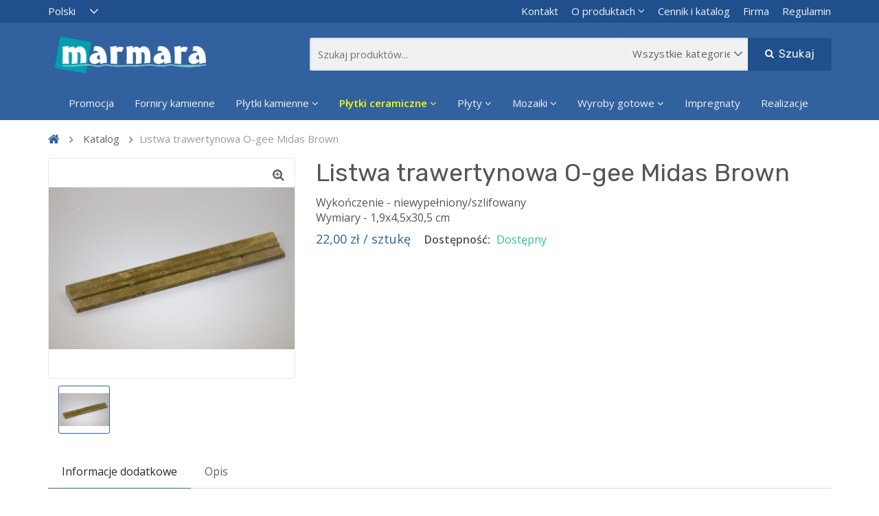

--- FILE ---
content_type: text/html; charset=UTF-8
request_url: https://marmara.pl/pl/products/listwa-trawertynowa-o-gee-midas-brown
body_size: 11874
content:
<!DOCTYPE html>
<html lang="pl">
    <head>
		<!-- Global site tag (gtag.js) - Google Analytics -->
		<script async src="https://www.googletagmanager.com/gtag/js?id=UA-206491644-1"></script>
		<script>
		  window.dataLayer = window.dataLayer || [];
		  function gtag(){dataLayer.push(arguments);}
		  gtag('js', new Date());

		  gtag('config', 'UA-206491644-1');
		</script>
        <meta charset="UTF-8">
        
        <!-- Google Tag Manager -->
<script>(function(w,d,s,l,i){w[l]=w[l]||[];w[l].push({'gtm.start':
new Date().getTime(),event:'gtm.js'});var f=d.getElementsByTagName(s)[0],
j=d.createElement(s),dl=l!='dataLayer'?'&l='+l:'';j.async=true;j.src=
'https://www.googletagmanager.com/gtm.js?id='+i+dl;f.parentNode.insertBefore(j,f);
})(window,document,'script','dataLayer','GTM-56FTPGT');</script>
<!-- End Google Tag Manager -->
        
        <meta name="viewport" content="width=device-width, initial-scale=1">
				<title>
                            Listwa trawertynowa O-gee Midas Brown - Marmara
                    </title>
			
		<meta name="description" content="" />
        <meta name="csrf-token" content="EFP8d5xKhWPBSrJwEMVdUP7aQ5XDV8sew9nRUVTq">

            <meta name="title" content="">
    <meta name="keywords" content="">
    <meta name="description" content="">
    <meta property="og:title" content="">
    <meta property="og:description" content="">
    <meta property="og:image" content="https://marmara.pl//storage/media/9YoNNpqZACsKJe5KyStumLgYztkjUauR45mznRTW.jpeg">

        <link href="https://fonts.googleapis.com/css?family=Open+Sans:400,600|Rubik:400,500" rel="stylesheet">

                    <link rel="stylesheet" href="https://marmara.pl/themes/storefront/public/css/app.css?v=6973b16a77344">
        
        <link rel="shortcut icon" href="" type="image/x-icon">

        
        

        <script>
            window.FleetCart = {
                csrfToken: 'EFP8d5xKhWPBSrJwEMVdUP7aQ5XDV8sew9nRUVTq',
                stripePublishableKey: '',
                langs: {
                    'storefront::products.loading': 'Loading...',
                },
            };
        </script>

        
        <script type="text/javascript">
    var Ziggy = {
        namedRoutes: {"debugbar.openhandler":{"uri":"_debugbar\/open","methods":["GET","HEAD"],"domain":null},"debugbar.clockwork":{"uri":"_debugbar\/clockwork\/{id}","methods":["GET","HEAD"],"domain":null},"debugbar.telescope":{"uri":"_debugbar\/telescope\/{id}","methods":["GET","HEAD"],"domain":null},"debugbar.assets.css":{"uri":"_debugbar\/assets\/stylesheets","methods":["GET","HEAD"],"domain":null},"debugbar.assets.js":{"uri":"_debugbar\/assets\/javascript","methods":["GET","HEAD"],"domain":null},"debugbar.cache.delete":{"uri":"_debugbar\/cache\/{key}\/{tags?}","methods":["DELETE"],"domain":null},"admin.translations.index":{"uri":"pl\/admin\/translations","methods":["GET","HEAD"],"domain":null},"admin.translations.update":{"uri":"pl\/admin\/translations\/{key}","methods":["PUT"],"domain":null},"admin.settings.edit":{"uri":"pl\/admin\/settings","methods":["GET","HEAD"],"domain":null},"admin.settings.update":{"uri":"pl\/admin\/settings","methods":["PUT"],"domain":null},"admin.dashboard.index":{"uri":"pl\/admin","methods":["GET","HEAD"],"domain":null},"admin.sales_analytics.index":{"uri":"pl\/admin\/sales-analytics","methods":["GET","HEAD"],"domain":null},"admin.categories.tree":{"uri":"pl\/admin\/categories\/tree","methods":["GET","HEAD"],"domain":null},"admin.categories.tree.update":{"uri":"pl\/admin\/categories\/tree","methods":["PUT"],"domain":null},"admin.categories.index":{"uri":"pl\/admin\/categories","methods":["GET","HEAD"],"domain":null},"admin.categories.store":{"uri":"pl\/admin\/categories","methods":["POST"],"domain":null},"admin.categories.show":{"uri":"pl\/admin\/categories\/{id}","methods":["GET","HEAD"],"domain":null},"admin.categories.update":{"uri":"pl\/admin\/categories\/{id}","methods":["PUT"],"domain":null},"admin.categories.destroy":{"uri":"pl\/admin\/categories\/{id}","methods":["DELETE"],"domain":null},"admin.media.index":{"uri":"pl\/admin\/media","methods":["GET","HEAD"],"domain":null},"admin.media.store":{"uri":"pl\/admin\/media","methods":["POST"],"domain":null},"admin.media.destroy":{"uri":"pl\/admin\/media\/{ids?}","methods":["DELETE"],"domain":null},"admin.file_manager.index":{"uri":"pl\/admin\/file-manager","methods":["GET","HEAD"],"domain":null},"admin.menus.index":{"uri":"pl\/admin\/menus","methods":["GET","HEAD"],"domain":null},"admin.menus.create":{"uri":"pl\/admin\/menus\/create","methods":["GET","HEAD"],"domain":null},"admin.menus.store":{"uri":"pl\/admin\/menus","methods":["POST"],"domain":null},"admin.menus.edit":{"uri":"pl\/admin\/menus\/{id}\/edit","methods":["GET","HEAD"],"domain":null},"admin.menus.update":{"uri":"pl\/admin\/menus\/{id}","methods":["PUT"],"domain":null},"admin.menus.destroy":{"uri":"pl\/admin\/menus\/{ids?}","methods":["DELETE"],"domain":null},"admin.menus.items.create":{"uri":"pl\/admin\/menus\/{menuId}\/items\/create","methods":["GET","HEAD"],"domain":null},"admin.menus.items.store":{"uri":"pl\/admin\/menus\/{menuId}\/items","methods":["POST"],"domain":null},"admin.menus.items.edit":{"uri":"pl\/admin\/menus\/{menuId}\/items\/{id}\/edit","methods":["GET","HEAD"],"domain":null},"admin.menus.items.update":{"uri":"pl\/admin\/menus\/{menuId}\/items\/{id}","methods":["PUT"],"domain":null},"admin.menus.items.destroy":{"uri":"pl\/admin\/menus\/items\/{id}","methods":["DELETE"],"domain":null},"admin.menus.items.order.update":{"uri":"pl\/admin\/menus\/items\/order","methods":["PUT"],"domain":null},"account.dashboard.index":{"uri":"pl\/account","methods":["GET","HEAD"],"domain":null},"account.profile.edit":{"uri":"pl\/account\/profile","methods":["GET","HEAD"],"domain":null},"account.profile.update":{"uri":"pl\/account\/profile","methods":["PUT"],"domain":null},"account.orders.index":{"uri":"pl\/account\/orders","methods":["GET","HEAD"],"domain":null},"account.orders.show":{"uri":"pl\/account\/orders\/{id}","methods":["GET","HEAD"],"domain":null},"account.wishlist.index":{"uri":"pl\/account\/wishlist","methods":["GET","HEAD"],"domain":null},"account.wishlist.destroy":{"uri":"pl\/account\/wishlist\/{productId}","methods":["DELETE"],"domain":null},"account.reviews.index":{"uri":"pl\/account\/reviews","methods":["GET","HEAD"],"domain":null},"admin.products.index":{"uri":"pl\/admin\/products","methods":["GET","HEAD"],"domain":null},"admin.products.sort":{"uri":"pl\/admin\/products\/sort","methods":["GET","HEAD"],"domain":null},"admin.products.sort.save":{"uri":"pl\/admin\/products\/sort","methods":["POST"],"domain":null},"admin.products.create":{"uri":"pl\/admin\/products\/create\/{copy?}","methods":["GET","HEAD"],"domain":null},"admin.products.store":{"uri":"pl\/admin\/products","methods":["POST"],"domain":null},"admin.products.edit":{"uri":"pl\/admin\/products\/{id}\/edit","methods":["GET","HEAD"],"domain":null},"admin.products.update":{"uri":"pl\/admin\/products\/{id}","methods":["PUT"],"domain":null},"admin.products.destroy":{"uri":"pl\/admin\/products\/{ids}","methods":["DELETE"],"domain":null},"admin.products.sync":{"uri":"pl\/admin\/products\/sync\/{id?}","methods":["GET","HEAD"],"domain":null},"products.promo":{"uri":"pl\/promocja","methods":["GET","HEAD"],"domain":null},"products.index":{"uri":"pl\/products","methods":["GET","HEAD"],"domain":null},"products.show":{"uri":"pl\/products\/{slug}","methods":["GET","HEAD"],"domain":null},"admin.login":{"uri":"pl\/admin\/login","methods":["GET","HEAD"],"domain":null},"admin.login.post":{"uri":"pl\/admin\/login","methods":["POST"],"domain":null},"admin.logout":{"uri":"pl\/admin\/logout","methods":["GET","HEAD"],"domain":null},"admin.reset":{"uri":"pl\/admin\/password\/reset","methods":["GET","HEAD"],"domain":null},"admin.reset.post":{"uri":"pl\/admin\/password\/reset","methods":["POST"],"domain":null},"admin.reset.complete":{"uri":"pl\/admin\/password\/reset\/{email}\/{code}","methods":["GET","HEAD"],"domain":null},"admin.reset.complete.post":{"uri":"pl\/admin\/password\/reset\/{email}\/{code}","methods":["POST"],"domain":null},"admin.users.index":{"uri":"pl\/admin\/users","methods":["GET","HEAD"],"domain":null},"admin.users.create":{"uri":"pl\/admin\/users\/create","methods":["GET","HEAD"],"domain":null},"admin.users.store":{"uri":"pl\/admin\/users","methods":["POST"],"domain":null},"admin.users.edit":{"uri":"pl\/admin\/users\/{id}\/edit","methods":["GET","HEAD"],"domain":null},"admin.users.update":{"uri":"pl\/admin\/users\/{id}\/edit","methods":["PUT"],"domain":null},"admin.users.destroy":{"uri":"pl\/admin\/users\/{ids?}","methods":["DELETE"],"domain":null},"admin.users.reset_password":{"uri":"pl\/admin\/users\/{id}\/reset-password","methods":["GET","HEAD"],"domain":null},"admin.roles.index":{"uri":"pl\/admin\/roles","methods":["GET","HEAD"],"domain":null},"admin.roles.create":{"uri":"pl\/admin\/roles\/create","methods":["GET","HEAD"],"domain":null},"admin.roles.store":{"uri":"pl\/admin\/roles","methods":["POST"],"domain":null},"admin.roles.edit":{"uri":"pl\/admin\/roles\/{id}\/edit","methods":["GET","HEAD"],"domain":null},"admin.roles.update":{"uri":"pl\/admin\/roles\/{id}\/edit","methods":["PUT"],"domain":null},"admin.roles.destroy":{"uri":"pl\/admin\/roles\/{ids?}","methods":["DELETE"],"domain":null},"admin.profile.edit":{"uri":"pl\/admin\/profile","methods":["GET","HEAD"],"domain":null},"admin.profile.update":{"uri":"pl\/admin\/profile","methods":["PUT"],"domain":null},"login":{"uri":"pl\/login","methods":["GET","HEAD"],"domain":null},"login.post":{"uri":"pl\/login","methods":["POST"],"domain":null},"login.redirect":{"uri":"pl\/login\/{provider}","methods":["GET","HEAD"],"domain":null},"login.callback":{"uri":"pl\/login\/{provider}\/callback","methods":["GET","HEAD"],"domain":null},"logout":{"uri":"pl\/logout","methods":["GET","HEAD"],"domain":null},"register":{"uri":"pl\/register","methods":["GET","HEAD"],"domain":null},"register.post":{"uri":"pl\/register","methods":["POST"],"domain":null},"reset":{"uri":"pl\/password\/reset","methods":["GET","HEAD"],"domain":null},"reset.post":{"uri":"pl\/password\/reset","methods":["POST"],"domain":null},"reset.complete":{"uri":"pl\/password\/reset\/{email}\/{code}","methods":["GET","HEAD"],"domain":null},"reset.complete.post":{"uri":"pl\/password\/reset\/{email}\/{code}","methods":["POST"],"domain":null},"admin.transactions.index":{"uri":"pl\/admin\/transactions","methods":["GET","HEAD"],"domain":null},"admin.taxes.index":{"uri":"pl\/admin\/taxes","methods":["GET","HEAD"],"domain":null},"admin.taxes.create":{"uri":"pl\/admin\/taxes\/create","methods":["GET","HEAD"],"domain":null},"admin.taxes.store":{"uri":"pl\/admin\/taxes","methods":["POST"],"domain":null},"admin.taxes.edit":{"uri":"pl\/admin\/taxes\/{id}\/edit","methods":["GET","HEAD"],"domain":null},"admin.taxes.update":{"uri":"pl\/admin\/taxes\/{id}","methods":["PUT"],"domain":null},"admin.taxes.destroy":{"uri":"pl\/admin\/taxes\/{ids?}","methods":["DELETE"],"domain":null},"cart.taxes.store":{"uri":"pl\/cart\/taxes","methods":["POST"],"domain":null},"admin.sliders.index":{"uri":"pl\/admin\/sliders","methods":["GET","HEAD"],"domain":null},"admin.sliders.create":{"uri":"pl\/admin\/sliders\/create","methods":["GET","HEAD"],"domain":null},"admin.sliders.store":{"uri":"pl\/admin\/sliders","methods":["POST"],"domain":null},"admin.sliders.edit":{"uri":"pl\/admin\/sliders\/{id}\/edit","methods":["GET","HEAD"],"domain":null},"admin.sliders.update":{"uri":"pl\/admin\/sliders\/{id}","methods":["PUT"],"domain":null},"admin.sliders.destroy":{"uri":"pl\/admin\/sliders\/{ids?}","methods":["DELETE"],"domain":null},"admin.slider_options.index":{"uri":"pl\/admin\/slider-options","methods":["GET","HEAD"],"domain":null},"admin.slider_options.create":{"uri":"pl\/admin\/slider-options\/create","methods":["GET","HEAD"],"domain":null},"admin.slider_options.store":{"uri":"pl\/admin\/slider-options","methods":["POST"],"domain":null},"admin.slider_options.edit":{"uri":"pl\/admin\/slider-options\/{id}\/edit","methods":["GET","HEAD"],"domain":null},"admin.slider_options.update":{"uri":"pl\/admin\/slider-options\/{id}","methods":["PUT"],"domain":null},"admin.slider_options.destroy":{"uri":"pl\/admin\/slider-options\/{ids?}","methods":["DELETE"],"domain":null},"admin.reviews.index":{"uri":"pl\/admin\/reviews","methods":["GET","HEAD"],"domain":null},"admin.reviews.edit":{"uri":"pl\/admin\/reviews\/{id}\/edit","methods":["GET","HEAD"],"domain":null},"admin.reviews.update":{"uri":"pl\/admin\/reviews\/{id}","methods":["PUT"],"domain":null},"admin.reviews.destroy":{"uri":"pl\/admin\/reviews\/{ids?}","methods":["DELETE"],"domain":null},"admin.products.reviews.index":{"uri":"pl\/admin\/products\/{productId}\/reviews","methods":["GET","HEAD"],"domain":null},"products.reviews.store":{"uri":"pl\/products\/{productId}\/reviews","methods":["POST"],"domain":null},"admin.reports.index":{"uri":"pl\/admin\/reports","methods":["GET","HEAD"],"domain":null},"admin.orders.index":{"uri":"pl\/admin\/orders","methods":["GET","HEAD"],"domain":null},"admin.orders.show":{"uri":"pl\/admin\/orders\/{id}","methods":["GET","HEAD"],"domain":null},"admin.orders.status.update":{"uri":"pl\/admin\/orders\/{order}\/status","methods":["PUT"],"domain":null},"admin.orders.email.store":{"uri":"pl\/admin\/orders\/{order}\/email","methods":["POST"],"domain":null},"admin.orders.print.show":{"uri":"pl\/admin\/orders\/{order}\/print","methods":["GET","HEAD"],"domain":null},"admin.options.index":{"uri":"pl\/admin\/options","methods":["GET","HEAD"],"domain":null},"admin.options.create":{"uri":"pl\/admin\/options\/create","methods":["GET","HEAD"],"domain":null},"admin.options.store":{"uri":"pl\/admin\/options","methods":["POST"],"domain":null},"admin.options.show":{"uri":"pl\/admin\/options\/{id}","methods":["GET","HEAD"],"domain":null},"admin.options.edit":{"uri":"pl\/admin\/options\/{id}\/edit","methods":["GET","HEAD"],"domain":null},"admin.options.update":{"uri":"pl\/admin\/options\/{id}","methods":["PUT"],"domain":null},"admin.options.destroy":{"uri":"pl\/admin\/options\/{ids}","methods":["DELETE"],"domain":null},"admin.currency_rates.index":{"uri":"pl\/admin\/currency-rates","methods":["GET","HEAD"],"domain":null},"admin.currency_rates.edit":{"uri":"pl\/admin\/currency-rates\/{id}\/edit","methods":["GET","HEAD"],"domain":null},"admin.currency_rates.update":{"uri":"pl\/admin\/currency-rates\/{id}","methods":["PUT"],"domain":null},"admin.currency_rates.refresh":{"uri":"pl\/admin\/currency-rates\/refresh","methods":["GET","HEAD"],"domain":null},"current_currency.store":{"uri":"pl\/current-currency\/{code}","methods":["GET","HEAD"],"domain":null},"admin.coupons.index":{"uri":"pl\/admin\/coupons","methods":["GET","HEAD"],"domain":null},"admin.coupons.create":{"uri":"pl\/admin\/coupons\/create","methods":["GET","HEAD"],"domain":null},"admin.coupons.store":{"uri":"pl\/admin\/coupons","methods":["POST"],"domain":null},"admin.coupons.edit":{"uri":"pl\/admin\/coupons\/{id}\/edit","methods":["GET","HEAD"],"domain":null},"admin.coupons.update":{"uri":"pl\/admin\/coupons\/{id}","methods":["PUT"],"domain":null},"admin.coupons.destroy":{"uri":"pl\/admin\/coupons\/{ids?}","methods":["DELETE"],"domain":null},"cart.coupon.store":{"uri":"pl\/cart\/coupon","methods":["POST"],"domain":null},"contact.create":{"uri":"pl\/contact","methods":["GET","HEAD"],"domain":null},"contact.store":{"uri":"pl\/contact","methods":["POST"],"domain":null},"compare.index":{"uri":"pl\/compare","methods":["GET","HEAD"],"domain":null},"compare.store":{"uri":"pl\/compare","methods":["POST"],"domain":null},"compare.destroy":{"uri":"pl\/compare\/{id}","methods":["DELETE"],"domain":null},"checkout.create":{"uri":"pl\/checkout","methods":["GET","HEAD"],"domain":null},"checkout.store":{"uri":"pl\/checkout","methods":["POST"],"domain":null},"checkout.complete.store":{"uri":"pl\/checkout\/complete\/{orderId}\/{paymentGateway}","methods":["GET","HEAD"],"domain":null},"checkout.complete.show":{"uri":"pl\/checkout\/complete","methods":["GET","HEAD"],"domain":null},"checkout.payment_canceled.store":{"uri":"pl\/checkout\/payment-canceled\/{orderId}","methods":["GET","HEAD"],"domain":null},"cart.index":{"uri":"pl\/cart","methods":["GET","HEAD"],"domain":null},"cart.items.store":{"uri":"pl\/cart\/items","methods":["POST"],"domain":null},"cart.items.update":{"uri":"pl\/cart\/items\/{cartItemId}","methods":["PUT"],"domain":null},"cart.items.destroy":{"uri":"pl\/cart\/items\/{cartItemId}","methods":["DELETE"],"domain":null},"cart.shipping_method.store":{"uri":"pl\/cart\/shipping-method","methods":["POST"],"domain":null},"admin.attributes.index":{"uri":"pl\/admin\/attributes","methods":["GET","HEAD"],"domain":null},"admin.attributes.create":{"uri":"pl\/admin\/attributes\/create","methods":["GET","HEAD"],"domain":null},"admin.attributes.store":{"uri":"pl\/admin\/attributes","methods":["POST"],"domain":null},"admin.attributes.edit":{"uri":"pl\/admin\/attributes\/{id}\/edit","methods":["GET","HEAD"],"domain":null},"admin.attributes.update":{"uri":"pl\/admin\/attributes\/{id}","methods":["PUT"],"domain":null},"admin.attributes.destroy":{"uri":"pl\/admin\/attributes\/{ids?}","methods":["DELETE"],"domain":null},"admin.attribute_sets.index":{"uri":"pl\/admin\/attributes-sets","methods":["GET","HEAD"],"domain":null},"admin.attribute_sets.create":{"uri":"pl\/admin\/attributes-sets\/create","methods":["GET","HEAD"],"domain":null},"admin.attribute_sets.store":{"uri":"pl\/admin\/attributes-sets","methods":["POST"],"domain":null},"admin.attribute_sets.edit":{"uri":"pl\/admin\/attributes-sets\/{id}\/edit","methods":["GET","HEAD"],"domain":null},"admin.attribute_sets.update":{"uri":"pl\/admin\/attributes-sets\/{id}","methods":["PUT"],"domain":null},"admin.attribute_sets.destroy":{"uri":"pl\/admin\/attributes-sets\/{ids?}","methods":["DELETE"],"domain":null},"wishlist.store":{"uri":"pl\/wishlist","methods":["POST"],"domain":null},"countries.states.index":{"uri":"pl\/countries\/{code}\/states","methods":["GET","HEAD"],"domain":null},"admin.realizacjas.index":{"uri":"pl\/admin\/realizacje","methods":["GET","HEAD"],"domain":null},"admin.realizacjas.create":{"uri":"pl\/admin\/realizacje\/create","methods":["GET","HEAD"],"domain":null},"admin.realizacjas.store":{"uri":"pl\/admin\/realizacje","methods":["POST"],"domain":null},"admin.realizacjas.edit":{"uri":"pl\/admin\/realizacje\/{id}\/edit","methods":["GET","HEAD"],"domain":null},"admin.realizacjas.update":{"uri":"pl\/admin\/realizacje\/{id}\/edit","methods":["PUT"],"domain":null},"admin.realizacjas.destroy":{"uri":"pl\/admin\/realizacje\/{ids?}","methods":["DELETE"],"domain":null},"admin.pages.index":{"uri":"pl\/admin\/pages","methods":["GET","HEAD"],"domain":null},"admin.pages.create":{"uri":"pl\/admin\/pages\/create","methods":["GET","HEAD"],"domain":null},"admin.pages.store":{"uri":"pl\/admin\/pages","methods":["POST"],"domain":null},"admin.pages.edit":{"uri":"pl\/admin\/pages\/{id}\/edit","methods":["GET","HEAD"],"domain":null},"admin.pages.update":{"uri":"pl\/admin\/pages\/{id}\/edit","methods":["PUT"],"domain":null},"admin.pages.destroy":{"uri":"pl\/admin\/pages\/{ids?}","methods":["DELETE"],"domain":null},"home":{"uri":"pl","methods":["GET","HEAD"],"domain":null},"admin.storefront.settings.edit":{"uri":"pl\/admin\/storefront","methods":["GET","HEAD"],"domain":null},"admin.storefront.settings.update":{"uri":"pl\/admin\/storefront","methods":["PUT"],"domain":null},"products.quick_view.show":{"uri":"pl\/products\/{slug}\/quick-view","methods":["GET","HEAD"],"domain":null}},
        baseUrl: 'https://marmara.pl/',
        baseProtocol: 'https',
        baseDomain: 'marmara.pl',
        basePort: false,
        defaultParameters: []
    };

    (function webpackUniversalModuleDefinition(root, factory) {
	if(typeof exports === 'object' && typeof module === 'object')
		module.exports = factory();
	else if(typeof define === 'function' && define.amd)
		define("route", [], factory);
	else if(typeof exports === 'object')
		exports["route"] = factory();
	else
		root["route"] = factory();
})(this, function() {
return /******/ (function(modules) { // webpackBootstrap
/******/ 	// The module cache
/******/ 	var installedModules = {};
/******/
/******/ 	// The require function
/******/ 	function __webpack_require__(moduleId) {
/******/
/******/ 		// Check if module is in cache
/******/ 		if(installedModules[moduleId]) {
/******/ 			return installedModules[moduleId].exports;
/******/ 		}
/******/ 		// Create a new module (and put it into the cache)
/******/ 		var module = installedModules[moduleId] = {
/******/ 			i: moduleId,
/******/ 			l: false,
/******/ 			exports: {}
/******/ 		};
/******/
/******/ 		// Execute the module function
/******/ 		modules[moduleId].call(module.exports, module, module.exports, __webpack_require__);
/******/
/******/ 		// Flag the module as loaded
/******/ 		module.l = true;
/******/
/******/ 		// Return the exports of the module
/******/ 		return module.exports;
/******/ 	}
/******/
/******/
/******/ 	// expose the modules object (__webpack_modules__)
/******/ 	__webpack_require__.m = modules;
/******/
/******/ 	// expose the module cache
/******/ 	__webpack_require__.c = installedModules;
/******/
/******/ 	// define getter function for harmony exports
/******/ 	__webpack_require__.d = function(exports, name, getter) {
/******/ 		if(!__webpack_require__.o(exports, name)) {
/******/ 			Object.defineProperty(exports, name, { enumerable: true, get: getter });
/******/ 		}
/******/ 	};
/******/
/******/ 	// define __esModule on exports
/******/ 	__webpack_require__.r = function(exports) {
/******/ 		if(typeof Symbol !== 'undefined' && Symbol.toStringTag) {
/******/ 			Object.defineProperty(exports, Symbol.toStringTag, { value: 'Module' });
/******/ 		}
/******/ 		Object.defineProperty(exports, '__esModule', { value: true });
/******/ 	};
/******/
/******/ 	// create a fake namespace object
/******/ 	// mode & 1: value is a module id, require it
/******/ 	// mode & 2: merge all properties of value into the ns
/******/ 	// mode & 4: return value when already ns object
/******/ 	// mode & 8|1: behave like require
/******/ 	__webpack_require__.t = function(value, mode) {
/******/ 		if(mode & 1) value = __webpack_require__(value);
/******/ 		if(mode & 8) return value;
/******/ 		if((mode & 4) && typeof value === 'object' && value && value.__esModule) return value;
/******/ 		var ns = Object.create(null);
/******/ 		__webpack_require__.r(ns);
/******/ 		Object.defineProperty(ns, 'default', { enumerable: true, value: value });
/******/ 		if(mode & 2 && typeof value != 'string') for(var key in value) __webpack_require__.d(ns, key, function(key) { return value[key]; }.bind(null, key));
/******/ 		return ns;
/******/ 	};
/******/
/******/ 	// getDefaultExport function for compatibility with non-harmony modules
/******/ 	__webpack_require__.n = function(module) {
/******/ 		var getter = module && module.__esModule ?
/******/ 			function getDefault() { return module['default']; } :
/******/ 			function getModuleExports() { return module; };
/******/ 		__webpack_require__.d(getter, 'a', getter);
/******/ 		return getter;
/******/ 	};
/******/
/******/ 	// Object.prototype.hasOwnProperty.call
/******/ 	__webpack_require__.o = function(object, property) { return Object.prototype.hasOwnProperty.call(object, property); };
/******/
/******/ 	// __webpack_public_path__
/******/ 	__webpack_require__.p = "";
/******/
/******/
/******/ 	// Load entry module and return exports
/******/ 	return __webpack_require__(__webpack_require__.s = 0);
/******/ })
/************************************************************************/
/******/ ([
/* 0 */
/***/ (function(module, __webpack_exports__, __webpack_require__) {

"use strict";
__webpack_require__.r(__webpack_exports__);

// CONCATENATED MODULE: ./src/js/UrlBuilder.js
var _createClass = function () { function defineProperties(target, props) { for (var i = 0; i < props.length; i++) { var descriptor = props[i]; descriptor.enumerable = descriptor.enumerable || false; descriptor.configurable = true; if ("value" in descriptor) descriptor.writable = true; Object.defineProperty(target, descriptor.key, descriptor); } } return function (Constructor, protoProps, staticProps) { if (protoProps) defineProperties(Constructor.prototype, protoProps); if (staticProps) defineProperties(Constructor, staticProps); return Constructor; }; }();

function _classCallCheck(instance, Constructor) { if (!(instance instanceof Constructor)) { throw new TypeError("Cannot call a class as a function"); } }

var UrlBuilder = function () {
    function UrlBuilder(name, absolute, ziggyObject) {
        _classCallCheck(this, UrlBuilder);

        this.name = name;
        this.ziggy = ziggyObject;
        this.route = this.ziggy.namedRoutes[this.name];

        if (typeof this.name === 'undefined') {
            throw new Error('Ziggy Error: You must provide a route name');
        } else if (typeof this.route === 'undefined') {
            throw new Error('Ziggy Error: route \'' + this.name + '\' is not found in the route list');
        }

        this.absolute = typeof absolute === 'undefined' ? true : absolute;
        this.domain = this.setDomain();
        this.path = this.route.uri.replace(/^\//, '');
    }

    _createClass(UrlBuilder, [{
        key: 'setDomain',
        value: function setDomain() {
            if (!this.absolute) return '/';

            if (!this.route.domain) return this.ziggy.baseUrl.replace(/\/?$/, '/');

            var host = (this.route.domain || this.ziggy.baseDomain).replace(/\/+$/, '');

            if (this.ziggy.basePort && host.replace(/\/+$/, '') === this.ziggy.baseDomain.replace(/\/+$/, '')) host = this.ziggy.baseDomain + ':' + this.ziggy.basePort;

            return this.ziggy.baseProtocol + '://' + host + '/';
        }
    }, {
        key: 'construct',
        value: function construct() {
            return this.domain + this.path;
        }
    }]);

    return UrlBuilder;
}();

/* harmony default export */ var js_UrlBuilder = (UrlBuilder);
// CONCATENATED MODULE: ./src/js/route.js
/* harmony export (binding) */ __webpack_require__.d(__webpack_exports__, "default", function() { return route; });
var _extends = Object.assign || function (target) { for (var i = 1; i < arguments.length; i++) { var source = arguments[i]; for (var key in source) { if (Object.prototype.hasOwnProperty.call(source, key)) { target[key] = source[key]; } } } return target; };

var _typeof = typeof Symbol === "function" && typeof Symbol.iterator === "symbol" ? function (obj) { return typeof obj; } : function (obj) { return obj && typeof Symbol === "function" && obj.constructor === Symbol && obj !== Symbol.prototype ? "symbol" : typeof obj; };

var route_createClass = function () { function defineProperties(target, props) { for (var i = 0; i < props.length; i++) { var descriptor = props[i]; descriptor.enumerable = descriptor.enumerable || false; descriptor.configurable = true; if ("value" in descriptor) descriptor.writable = true; Object.defineProperty(target, descriptor.key, descriptor); } } return function (Constructor, protoProps, staticProps) { if (protoProps) defineProperties(Constructor.prototype, protoProps); if (staticProps) defineProperties(Constructor, staticProps); return Constructor; }; }();

function route_classCallCheck(instance, Constructor) { if (!(instance instanceof Constructor)) { throw new TypeError("Cannot call a class as a function"); } }

function _possibleConstructorReturn(self, call) { if (!self) { throw new ReferenceError("this hasn't been initialised - super() hasn't been called"); } return call && (typeof call === "object" || typeof call === "function") ? call : self; }

function _inherits(subClass, superClass) { if (typeof superClass !== "function" && superClass !== null) { throw new TypeError("Super expression must either be null or a function, not " + typeof superClass); } subClass.prototype = Object.create(superClass && superClass.prototype, { constructor: { value: subClass, enumerable: false, writable: true, configurable: true } }); if (superClass) Object.setPrototypeOf ? Object.setPrototypeOf(subClass, superClass) : subClass.__proto__ = superClass; }



var route_Router = function (_String) {
    _inherits(Router, _String);

    function Router(name, params, absolute) {
        var customZiggy = arguments.length > 3 && arguments[3] !== undefined ? arguments[3] : null;

        route_classCallCheck(this, Router);

        var _this = _possibleConstructorReturn(this, (Router.__proto__ || Object.getPrototypeOf(Router)).call(this));

        _this.name = name;
        _this.absolute = absolute;
        _this.ziggy = customZiggy ? customZiggy : Ziggy;
        _this.template = _this.name ? new js_UrlBuilder(name, absolute, _this.ziggy).construct() : '', _this.urlParams = _this.normalizeParams(params);
        _this.queryParams = _this.normalizeParams(params);
        return _this;
    }

    route_createClass(Router, [{
        key: 'normalizeParams',
        value: function normalizeParams(params) {
            if (typeof params === 'undefined') return {};

            // If you passed in a string or integer, wrap it in an array
            params = (typeof params === 'undefined' ? 'undefined' : _typeof(params)) !== 'object' ? [params] : params;

            // If the tags object contains an ID and there isn't an ID param in the
            // url template, they probably passed in a single model object and we should
            // wrap this in an array. This could be slightly dangerous and I want to find
            // a better solution for this rare case.

            if (params.hasOwnProperty('id') && this.template.indexOf('{id}') == -1) {
                params = [params.id];
            }

            this.numericParamIndices = Array.isArray(params);
            return _extends({}, params);
        }
    }, {
        key: 'with',
        value: function _with(params) {
            this.urlParams = this.normalizeParams(params);
            return this;
        }
    }, {
        key: 'withQuery',
        value: function withQuery(params) {
            _extends(this.queryParams, params);
            return this;
        }
    }, {
        key: 'hydrateUrl',
        value: function hydrateUrl() {
            var _this2 = this;

            var tags = this.urlParams,
                paramsArrayKey = 0,
                params = this.template.match(/{([^}]+)}/gi),
                needDefaultParams = false;

            if (params && params.length != Object.keys(tags).length) {
                needDefaultParams = true;
            }

            return this.template.replace(/{([^}]+)}/gi, function (tag, i) {
                var keyName = tag.replace(/\{|\}/gi, '').replace(/\?$/, ''),
                    key = _this2.numericParamIndices ? paramsArrayKey : keyName,
                    defaultParameter = _this2.ziggy.defaultParameters[keyName];

                if (defaultParameter && needDefaultParams) {
                    if (_this2.numericParamIndices) {
                        tags = Object.values(tags);
                        tags.splice(key, 0, defaultParameter);
                    } else {
                        tags[key] = defaultParameter;
                    }
                }

                paramsArrayKey++;
                if (typeof tags[key] !== 'undefined') {
                    delete _this2.queryParams[key];
                    return tags[key].id || encodeURIComponent(tags[key]);
                }
                if (tag.indexOf('?') === -1) {
                    throw new Error('Ziggy Error: \'' + keyName + '\' key is required for route \'' + _this2.name + '\'');
                } else {
                    return '';
                }
            });
        }
    }, {
        key: 'matchUrl',
        value: function matchUrl() {
            var tags = this.urlParams,
                paramsArrayKey = 0;

            var windowUrl = window.location.hostname + (window.location.port ? ':' + window.location.port : '') + window.location.pathname;

            var searchTemplate = this.template.replace(/(\{[^\}]*\})/gi, '[^\/\?]+').split('://')[1];
            var urlWithTrailingSlash = windowUrl.replace(/\/?$/, '/');

            return new RegExp("^" + searchTemplate + "\/$").test(urlWithTrailingSlash);
        }
    }, {
        key: 'constructQuery',
        value: function constructQuery() {
            if (Object.keys(this.queryParams).length === 0) return '';

            var queryString = '?';

            Object.keys(this.queryParams).forEach(function (key, i) {
                if (this.queryParams[key] !== undefined && this.queryParams[key] !== null) {
                    queryString = i === 0 ? queryString : queryString + '&';
                    queryString += key + '=' + encodeURIComponent(this.queryParams[key]);
                }
            }.bind(this));

            return queryString;
        }
    }, {
        key: 'current',
        value: function current() {
            var _this3 = this;

            var name = arguments.length > 0 && arguments[0] !== undefined ? arguments[0] : null;

            var routeNames = Object.keys(this.ziggy.namedRoutes);

            var currentRoute = routeNames.filter(function (name) {
                if (_this3.ziggy.namedRoutes[name].methods.indexOf('GET') === -1) {
                    return false;
                }

                return new Router(name, undefined, undefined, _this3.ziggy).matchUrl();
            })[0];

            if (name) {
                var pattern = new RegExp(name.replace('*', '.*').replace('.', '\.'), 'i');
                return pattern.test(currentRoute);
            }

            return currentRoute;
        }
    }, {
        key: 'parse',
        value: function parse() {
            this.return = this.hydrateUrl() + this.constructQuery();
        }
    }, {
        key: 'url',
        value: function url() {
            this.parse();
            return this.return;
        }
    }, {
        key: 'toString',
        value: function toString() {
            return this.url();
        }
    }, {
        key: 'valueOf',
        value: function valueOf() {
            return this.url();
        }
    }]);

    return Router;
}(String);

function route(name, params, absolute, customZiggy) {
    return new route_Router(name, params, absolute, customZiggy);
};

/***/ })
/******/ ])["default"];
});
</script>    </head>

    <body class="theme-navy-blue default ltr">
    <!-- Google Tag Manager (noscript) -->
<noscript><iframe src="https://www.googletagmanager.com/ns.html?id=GTM-56FTPGT"
height="0" width="0" style="display:none;visibility:hidden"></iframe></noscript>
<!-- End Google Tag Manager (noscript) -->
        <!--[if lt IE 8]>
            <p>You are using an <strong>outdated</strong> browser. Please <a href="http://browsehappy.com/">upgrade your browser</a> to improve your experience.</p>
        <![endif]-->

        <div class="main">
            <div class="wrapper">
                <div class="sidebar">
    <ul class="sidebar-content clearfix">
                    <li>
                <a href="https://marmara.pl/pl/promocja">Promocja</a>

                            </li>
                    <li>
                <a href="https://marmara.pl/pl/products?category=forniry-kamienne">Forniry kamienne</a>

                            </li>
                    <li>
                <a href="https://marmara.pl/pl/products?category=kamie%C5%84-naturalny">Płytki kamienne</a>

                                    <ul>
            <li class="submenu">
            <a href="https://marmara.pl/pl/products?category=marmur">Marmur</a>

                    </li>
            <li class="submenu">
            <a href="https://marmara.pl/pl/products?category=slate">Łupek</a>

                    </li>
            <li class="submenu">
            <a href="https://marmara.pl/pl/products?category=onyx">Onyx</a>

                    </li>
            <li class="submenu">
            <a href="https://marmara.pl/pl/products?category=granite">Granit</a>

                    </li>
            <li class="submenu">
            <a href="https://marmara.pl/pl/products?category=travertin">Trawertyn</a>

                    </li>
    </ul>
                            </li>
                    <li>
                <a href="https://marmara.pl/pl/products?category=ceramic-tiles">Płytki ceramiczne</a>

                                    <ul>
            <li class="submenu">
            <a href="https://marmara.pl/pl/products?category=do-wewnatrz">Do wewnątrz</a>

                    </li>
            <li class="submenu">
            <a href="https://marmara.pl/pl/products?category=na-zewnatrz">Na zewnątrz</a>

                    </li>
    </ul>
                            </li>
                    <li>
                <a href="https://marmara.pl/pl/products?category=plyty">Płyty</a>

                                    <ul>
            <li class="submenu">
            <a href="https://marmara.pl/pl/products?category=travertine">Trawertyn</a>

                    </li>
            <li class="submenu">
            <a href="https://marmara.pl/pl/products?category=marble">Marmur</a>

                    </li>
            <li class="submenu">
            <a href="https://marmara.pl/pl/products?category=quartzite">Kwarcyt</a>

                    </li>
            <li class="submenu">
            <a href="https://marmara.pl/pl/products?category=granit-mh3wLMgP">Granit</a>

                    </li>
    </ul>
                            </li>
                    <li>
                <a href="https://marmara.pl/pl/products?category=mosaics">Mozaiki</a>

                                    <ul>
            <li class="submenu">
            <a href="https://marmara.pl/pl/products?category=glass-mosaic">Mozaiki szklane</a>

                    </li>
            <li class="submenu">
            <a href="https://marmara.pl/pl/products?category=stone-mosaic">Mozaiki kamienne</a>

                    </li>
            <li class="submenu">
            <a href="https://marmara.pl/pl/products?category=mixed-mosaics">Mozaiki mieszane</a>

                    </li>
    </ul>
                            </li>
                    <li>
                <a href="https://marmara.pl/pl/products?category=finished-goods">Wyroby gotowe</a>

                                    <ul>
            <li class="submenu">
            <a href="https://marmara.pl/pl/products?category=toalety">Toalety</a>

                    </li>
            <li class="submenu">
            <a href="https://marmara.pl/pl/products?category=plinths">Cokoły</a>

                    </li>
            <li class="submenu">
            <a href="https://marmara.pl/pl/products?category=strips">Listwy</a>

                    </li>
            <li class="submenu">
            <a href="https://marmara.pl/pl/products?category=sinks">Umywalki</a>

                    </li>
            <li class="submenu">
            <a href="https://marmara.pl/pl/products?category=stairs">Schody</a>

                    </li>
    </ul>
                            </li>
                    <li>
                <a href="https://marmara.pl/pl/products?category=construction-chemicals">Impregnaty</a>

                            </li>
                    <li>
                <a href="https://marmara.pl/pl/realizacje">Realizacje</a>

                            </li>
                    <li>
                <a href="https://marmara.pl/pl/firma">Regulamin Sklepu internetowego</a>

                            </li>
            </ul>
</div>
                <div class="top-nav">
    <div class="container">
        <div class="top-nav-wrapper clearfix">
            <div class="top-nav-left pull-left">
                <ul class="list-inline">
                    
                                            <li>
                            <select class="top-nav-select custom-select-white" onchange="location = this.value">
                                                                    <option value="https://marmara.pl/en/products/listwa-trawertynowa-o-gee-midas-brown" >
                                        English
                                    </option>
                                                                    <option value="https://marmara.pl/de/products/listwa-trawertynowa-o-gee-midas-brown" >
                                        German
                                    </option>
                                                                    <option value="https://marmara.pl/pl/products/listwa-trawertynowa-o-gee-midas-brown" selected>
                                        Polski
                                    </option>
                                                            </select>
                        </li>
                                    </ul>
            </div>
            <div class="top-nav-right pull-right">
                <nav class="navbar navbar-default" style="background:transparent;min-height:20px;">
                <ul class="list-inline">
                    <li><a href="https://marmara.pl/pl/contact">Kontakt</a></li>
                                                            <li class="dropdown ">
                    <a href="https://marmara.pl/pl" class="dropdown-toggle" target="_self">
                        O produktach
                    </a>

                                            <ul class="dropdown-menu multi-level">
            <li class="">
            <a href="https://marmara.pl/pl/charakterystyka" class="" target="_self">
                Charakterystyka
            </a>

                    </li>
            <li class="">
            <a href="https://marmara.pl/pl/twardosc" class="" target="_self">
                Twardość
            </a>

                    </li>
            <li class="">
            <a href="https://marmara.pl/pl/montaz" class="" target="_self">
                Montaż
            </a>

                    </li>
            <li class="dropdown-submenu">
            <a href="https://marmara.pl/pl/porady" class="dropdown-toggle" target="_self">
                Porady
            </a>

                            <ul class="dropdown-menu multi-level">
            <li class="">
            <a href="https://marmara.pl/pl/jak-naprawic-pekniete-plytki" class="" target="_self">
                Jak naprawić pęknięte płytki
            </a>

                    </li>
            <li class="">
            <a href="https://marmara.pl/pl/plytki-ceramiczne-w-salonie-alez-oczywiscie" class="" target="_self">
                Płytki ceramiczne w salonie? Ależ oczywiście!
            </a>

                    </li>
    </ul>
                    </li>
    </ul>
                                        </li>
                                        <li class=" ">
                    <a href="https://marmara.pl/pl/cennik-i-katalog" class="" target="_self">
                        Cennik i katalog
                    </a>

                                            <ul class="dropdown-menu multi-level">
    </ul>
                                        </li>
                                        <li class=" ">
                    <a href="https://marmara.pl/pl/firma" class="" target="_self">
                        Firma
                    </a>

                                            <ul class="dropdown-menu multi-level">
    </ul>
                                        </li>
                                        <li class=" ">
                    <a href="https://marmara.pl/pl/regulamin-sklepu-internetowego" class="" target="_self">
                        Regulamin
                    </a>

                                            <ul class="dropdown-menu multi-level">
    </ul>
                                        </li>
                                                           <!-- <li>
                        <a href="https://marmara.pl/pl/compare">
                            Compare (0)
                        </a>
                    </li>

                                            <li><a href="https://marmara.pl/pl/login">Log In</a></li>
                    -->
                </ul>
            </nav>
            </div>
        </div>
    </div>
</div>
                <section class="header-wrapper">
    <div class="header-inner">
        <div class="container">
            <button class="navbar-toggle visible-sm visible-xs pull-left" type="button">
                <span class="top-bar icon-bar"></span>
                <span class="middle-bar icon-bar"></span>
                <span class="bottom-bar icon-bar"></span>
            </button>

            <a href="https://marmara.pl/pl" class="website-logo pull-left">
                                    <img src="https://marmara.pl//storage/media/Yo1wOzmkcePN73X9Vd5JBu3besd3Y0NxrCblfX4B.png" alt="Marmara">
                            </a>

            <!--<div class="user-cart pull-right">
    <div class="dropdown">
        <div class="user-cart-inner dropdown-toggle" data-toggle="dropdown">
            <i class="fa fa-shopping-bag pull-left" aria-hidden="true"></i>

            <span class="cart-count">0</span>

            <div class="cart-amount hidden-sm hidden-xs pull-left">
                <span class="cart-label">My Cart</span>
                <br>
                <span class="cart-price">0,00 zł</span>
            </div>
        </div>

        <div class="dropdown-menu">
            <h5 class="mini-cart-title">My Cart</h5>

            <div class="mini-cart">
                                    <i class="fa fa-shopping-cart" aria-hidden="true"></i>
                    <h3 class="empty-cart">Your cart is empty</h3>
                            </div>

                    </div>
    </div>
</div>-->
            <div class="search-area pull-right">
    <form action="https://marmara.pl/pl/products" method="GET" id="search-box-form">
        <div class="search-box hidden-sm hidden-xs">
            <input type="text" name="query" class="search-box-input" placeholder="Szukaj produktów..." value="">

            <div class="search-box-button">
                <button class="search-box-btn btn btn-primary" type="submit">
                    <i class="fa fa-search" aria-hidden="true"></i>
                    Szukaj
                </button>

                <select name="category" class="select search-box-select custom-select-black">
                    <option value="" selected>Wszystkie kategorie</option>

                                            <option value="kamień-naturalny" >
                            Płytki kamienne
                        </option>
                                            <option value="ceramic-tiles" >
                            Płytki ceramiczne
                        </option>
                                            <option value="mosaics" >
                            Mozaiki
                        </option>
                                            <option value="finished-goods" >
                            Wyroby gotowe
                        </option>
                                            <option value="construction-chemicals" >
                            Chemia budowlana
                        </option>
                                            <option value="plyty" >
                            Płyty
                        </option>
                                            <option value="stone-mosaic" >
                            Mozaiki kamienne
                        </option>
                                            <option value="glass-mosaic" >
                            Mozaiki szklane
                        </option>
                                            <option value="stairs" >
                            Schody
                        </option>
                                            <option value="sinks" >
                            Umywalki
                        </option>
                                            <option value="strips" >
                            Listwy
                        </option>
                                            <option value="plinths" >
                            Cokoły
                        </option>
                                            <option value="mixed-mosaics" >
                            Mozaiki mieszane
                        </option>
                                            <option value="forniry-kamienne" >
                            Forniry kamienne
                        </option>
                                            <option value="toalety" >
                            Toalety
                        </option>
                                    </select>
            </div>
        </div>

        <div class="mobile-search visible-sm visible-xs">
            <div class="dropdown">
                <div class="dropdown-toggle" data-toggle="dropdown">
                    <i class="fa fa-search" aria-hidden="true"></i>
                </div>

                <div class="dropdown-menu">
                    <div class="search-box">
                        <input type="search" name="query" class="search-box-input" placeholder="Szukaj produktów...">

                        <div class="search-box-button">
                            <button type="submit" class="search-box-btn btn btn-primary">
                                <i class="fa fa-search" aria-hidden="true"></i>
                            </button>
                        </div>
                    </div>
                </div>
            </div>
        </div>
    </form>
</div>
        </div>
    </div>
</section>
                <div class="megamenu-wrapper hidden-xs">
        <div class="container">
            <nav class="navbar navbar-default">
                <!--<div class="category-menu-wrapper pull-left hidden-sm ">
    <div class="category-menu-dropdown dropdown-toggle" data-toggle="dropdown">
        <i class="fa fa-bars" aria-hidden="true"></i>
        
    </div>

    <ul class="dropdown-menu vertical-mega-menu">
        <li class=" fluid-menu">

    <a style="" href="https://marmara.pl/pl/promocja" class="" target="_self">
        Promocja
    </a> 

            <ul class="dropdown-menu">
    <li>
        <div class="fluid-menu-content">
                    </div>
    </li>
</ul>
    </li>

<li class=" ">

    <a style="" href="https://marmara.pl/pl/products?category=forniry-kamienne" class="" target="_self">
        Forniry kamienne
    </a> 

            <ul class="dropdown-menu multi-level">
    </ul>
    </li>

<li class="dropdown-cl ">

    <a style="" href="#" class="dropdown-toggle" target="_self">
        Płytki kamienne
    </a> 

            <ul class="dropdown-menu multi-level">
            <li class="">
            <a href="https://marmara.pl/pl/products?category=marmur" class="" target="_self">
                Marmur
            </a>

                    </li>
            <li class="">
            <a href="https://marmara.pl/pl/products?category=slate" class="" target="_self">
                Łupek
            </a>

                    </li>
            <li class="">
            <a href="https://marmara.pl/pl/products?category=onyx" class="" target="_self">
                Onyx
            </a>

                    </li>
            <li class="">
            <a href="https://marmara.pl/pl/products?category=granite" class="" target="_self">
                Granit
            </a>

                    </li>
            <li class="">
            <a href="https://marmara.pl/pl/products?category=travertin" class="" target="_self">
                Trawertyn
            </a>

                    </li>
    </ul>
    </li>

<li class="dropdown-cl ">

    <a style="color:yellow;font-weight:bold;" href="#" class="dropdown-toggle" target="_self">
        Płytki ceramiczne
    </a> 

            <ul class="dropdown-menu multi-level">
            <li class="">
            <a href="https://marmara.pl/pl/products?category=do-wewnatrz" class="" target="_self">
                Do wewnątrz
            </a>

                    </li>
            <li class="">
            <a href="https://marmara.pl/pl/products?category=na-zewnatrz" class="" target="_self">
                Na zewnątrz
            </a>

                    </li>
    </ul>
    </li>

<li class="dropdown-cl ">

    <a style="" href="#" class="dropdown-toggle" target="_self">
        Płyty
    </a> 

            <ul class="dropdown-menu multi-level">
            <li class="">
            <a href="https://marmara.pl/pl/products?category=travertine" class="" target="_self">
                Trawertyn
            </a>

                    </li>
            <li class="">
            <a href="https://marmara.pl/pl/products?category=marble" class="" target="_self">
                Marmur
            </a>

                    </li>
            <li class="">
            <a href="https://marmara.pl/pl/products?category=quartzite" class="" target="_self">
                Kwarcyt
            </a>

                    </li>
            <li class="">
            <a href="https://marmara.pl/pl/products?category=granit-mh3wLMgP" class="" target="_self">
                Granit
            </a>

                    </li>
    </ul>
    </li>

<li class="dropdown-cl ">

    <a style="" href="#" class="dropdown-toggle" target="_self">
        Mozaiki
    </a> 

            <ul class="dropdown-menu multi-level">
            <li class="">
            <a href="https://marmara.pl/pl/products?category=glass-mosaic" class="" target="_self">
                Mozaiki szklane
            </a>

                    </li>
            <li class="">
            <a href="https://marmara.pl/pl/products?category=stone-mosaic" class="" target="_self">
                Mozaiki kamienne
            </a>

                    </li>
            <li class="">
            <a href="https://marmara.pl/pl/products?category=mixed-mosaics" class="" target="_self">
                Mozaiki mieszane
            </a>

                    </li>
    </ul>
    </li>

<li class="dropdown-cl ">

    <a style="" href="#" class="dropdown-toggle" target="_self">
        Wyroby gotowe
    </a> 

            <ul class="dropdown-menu multi-level">
            <li class="">
            <a href="https://marmara.pl/pl/products?category=toalety" class="" target="_self">
                Toalety
            </a>

                    </li>
            <li class="">
            <a href="https://marmara.pl/pl/products?category=plinths" class="" target="_self">
                Cokoły
            </a>

                    </li>
            <li class="">
            <a href="https://marmara.pl/pl/products?category=strips" class="" target="_self">
                Listwy
            </a>

                    </li>
            <li class="">
            <a href="https://marmara.pl/pl/products?category=sinks" class="" target="_self">
                Umywalki
            </a>

                    </li>
            <li class="">
            <a href="https://marmara.pl/pl/products?category=stairs" class="" target="_self">
                Schody
            </a>

                    </li>
    </ul>
    </li>

<li class=" fluid-menu">

    <a style="" href="https://marmara.pl/pl/products?category=construction-chemicals" class="" target="_self">
        Impregnaty
    </a> 

            <ul class="dropdown-menu">
    <li>
        <div class="fluid-menu-content">
                    </div>
    </li>
</ul>
    </li>

<li class=" fluid-menu">

    <a style="" href="https://marmara.pl/pl/realizacje" class="" target="_self">
        Realizacje
    </a> 

            <ul class="dropdown-menu">
    <li>
        <div class="fluid-menu-content">
                    </div>
    </li>
</ul>
    </li>

<li class=" ">

    <a style="" href="https://marmara.pl/pl/firma" class="" target="_blank">
        Regulamin Sklepu internetowego
    </a> 

            <ul class="dropdown-menu multi-level">
    </ul>
    </li>

    </ul>
</div>-->
                <ul class="nav navbar-nav">
    <li class=" fluid-menu">

    <a style="" href="https://marmara.pl/pl/promocja" class="" target="_self">
        Promocja
    </a> 

            <ul class="dropdown-menu">
    <li>
        <div class="fluid-menu-content">
                    </div>
    </li>
</ul>
    </li>

<li class=" ">

    <a style="" href="https://marmara.pl/pl/products?category=forniry-kamienne" class="" target="_self">
        Forniry kamienne
    </a> 

            <ul class="dropdown-menu multi-level">
    </ul>
    </li>

<li class="dropdown-cl ">

    <a style="" href="#" class="dropdown-toggle" target="_self">
        Płytki kamienne
    </a> 

            <ul class="dropdown-menu multi-level">
            <li class="">
            <a href="https://marmara.pl/pl/products?category=marmur" class="" target="_self">
                Marmur
            </a>

                    </li>
            <li class="">
            <a href="https://marmara.pl/pl/products?category=slate" class="" target="_self">
                Łupek
            </a>

                    </li>
            <li class="">
            <a href="https://marmara.pl/pl/products?category=onyx" class="" target="_self">
                Onyx
            </a>

                    </li>
            <li class="">
            <a href="https://marmara.pl/pl/products?category=granite" class="" target="_self">
                Granit
            </a>

                    </li>
            <li class="">
            <a href="https://marmara.pl/pl/products?category=travertin" class="" target="_self">
                Trawertyn
            </a>

                    </li>
    </ul>
    </li>

<li class="dropdown-cl ">

    <a style="color:yellow;font-weight:bold;" href="#" class="dropdown-toggle" target="_self">
        Płytki ceramiczne
    </a> 

            <ul class="dropdown-menu multi-level">
            <li class="">
            <a href="https://marmara.pl/pl/products?category=do-wewnatrz" class="" target="_self">
                Do wewnątrz
            </a>

                    </li>
            <li class="">
            <a href="https://marmara.pl/pl/products?category=na-zewnatrz" class="" target="_self">
                Na zewnątrz
            </a>

                    </li>
    </ul>
    </li>

<li class="dropdown-cl ">

    <a style="" href="#" class="dropdown-toggle" target="_self">
        Płyty
    </a> 

            <ul class="dropdown-menu multi-level">
            <li class="">
            <a href="https://marmara.pl/pl/products?category=travertine" class="" target="_self">
                Trawertyn
            </a>

                    </li>
            <li class="">
            <a href="https://marmara.pl/pl/products?category=marble" class="" target="_self">
                Marmur
            </a>

                    </li>
            <li class="">
            <a href="https://marmara.pl/pl/products?category=quartzite" class="" target="_self">
                Kwarcyt
            </a>

                    </li>
            <li class="">
            <a href="https://marmara.pl/pl/products?category=granit-mh3wLMgP" class="" target="_self">
                Granit
            </a>

                    </li>
    </ul>
    </li>

<li class="dropdown-cl ">

    <a style="" href="#" class="dropdown-toggle" target="_self">
        Mozaiki
    </a> 

            <ul class="dropdown-menu multi-level">
            <li class="">
            <a href="https://marmara.pl/pl/products?category=glass-mosaic" class="" target="_self">
                Mozaiki szklane
            </a>

                    </li>
            <li class="">
            <a href="https://marmara.pl/pl/products?category=stone-mosaic" class="" target="_self">
                Mozaiki kamienne
            </a>

                    </li>
            <li class="">
            <a href="https://marmara.pl/pl/products?category=mixed-mosaics" class="" target="_self">
                Mozaiki mieszane
            </a>

                    </li>
    </ul>
    </li>

<li class="dropdown-cl ">

    <a style="" href="#" class="dropdown-toggle" target="_self">
        Wyroby gotowe
    </a> 

            <ul class="dropdown-menu multi-level">
            <li class="">
            <a href="https://marmara.pl/pl/products?category=toalety" class="" target="_self">
                Toalety
            </a>

                    </li>
            <li class="">
            <a href="https://marmara.pl/pl/products?category=plinths" class="" target="_self">
                Cokoły
            </a>

                    </li>
            <li class="">
            <a href="https://marmara.pl/pl/products?category=strips" class="" target="_self">
                Listwy
            </a>

                    </li>
            <li class="">
            <a href="https://marmara.pl/pl/products?category=sinks" class="" target="_self">
                Umywalki
            </a>

                    </li>
            <li class="">
            <a href="https://marmara.pl/pl/products?category=stairs" class="" target="_self">
                Schody
            </a>

                    </li>
    </ul>
    </li>

<li class=" fluid-menu">

    <a style="" href="https://marmara.pl/pl/products?category=construction-chemicals" class="" target="_self">
        Impregnaty
    </a> 

            <ul class="dropdown-menu">
    <li>
        <div class="fluid-menu-content">
                    </div>
    </li>
</ul>
    </li>

<li class=" fluid-menu">

    <a style="" href="https://marmara.pl/pl/realizacje" class="" target="_self">
        Realizacje
    </a> 

            <ul class="dropdown-menu">
    <li>
        <div class="fluid-menu-content">
                    </div>
    </li>
</ul>
    </li>

<li class=" ">

    <a style="" href="https://marmara.pl/pl/firma" class="" target="_blank">
        Regulamin Sklepu internetowego
    </a> 

            <ul class="dropdown-menu multi-level">
    </ul>
    </li>

</ul>
            </nav>
        </div>
    </div>

                <div class="content-wrapper clearfix ">
                    <div class="container">
                        <div class="breadcrumb">
        <ul class="list-inline">
            <li><a href="https://marmara.pl/pl"><i class="fa fa-home" aria-hidden="true"></i></a></li>

                <li><a href="https://marmara.pl/pl/products">Katalog</a></li>
    <li class="active">Listwa trawertynowa O-gee Midas Brown</li>
        </ul>
    </div>

                                                                            
                            <div class="product-details-wrapper">
        <div class="row">
            <div class="col-lg-4 col-md-5 col-sm-5 col-xs-7">
    <div class="product-image">
        <div class="base-image">
                            <a class="base-image-inner" href="https://marmara.pl//storage/media/9YoNNpqZACsKJe5KyStumLgYztkjUauR45mznRTW.jpeg">
                    <img src="https://marmara.pl//storage/media/9YoNNpqZACsKJe5KyStumLgYztkjUauR45mznRTW.jpeg">
                    <span><i class="fa fa-search-plus" aria-hidden="true"></i></span>
                </a>
            
                    </div>

        <div class="additional-image">
                            <div class="thumb-image">
                    <img src="https://marmara.pl//storage/media/9YoNNpqZACsKJe5KyStumLgYztkjUauR45mznRTW.jpeg">
                </div>
            
                    </div>
    </div>
</div>
            <div class="col-lg-8 col-md-7 col-sm-7 col-xs-12">
    <div class="product-details">

        <h1 class="product-name"> Listwa trawertynowa O-gee Midas Brown</h1>

                Wykończenie - niewypełniony/szlifowany<br>
                Wymiary - 1,9x4,5x30,5 cm<br>
        
        
        
        <div class="clearfix"></div>

        <span class="product-price pull-left">22,00 zł / sztukę</span>

        <div class="availability pull-left">
            <label>Dostępność:</label>

                            <span class="in-stock">Dostępny</span>
                    </div>

        <div class="clearfix"></div>

        
       

        <div class="clearfix"></div>

     
    </div>
</div>
        </div>

        <div class="row">
            <div class="col-md-12">
                <div class="tab product-tab clearfix">
                    <ul class="nav nav-tabs">
                        

                                                    <li class="active">
                                <a data-toggle="tab" href="#additional-information">Informacje dodatkowe</a>
                            </li>
                        						<li class="">
                            <a data-toggle="tab" href="#description">Opis</a>
                        </li>

                                            </ul>

                    <div class="tab-content">
                        <div id="description" class="description tab-pane fade in ">
    <p>&nbsp;&nbsp;&nbsp;</p>
</div>

                                                    <div id="additional-information" class="specification tab-pane fade in active">
    <div class="table-responsive">
        <table class="table">
            <tbody>
                                    <tr>
                        <td><h4>Cechy produktu</h4></td>

                        <td>
                                                            <div class="information-data clearfix">
                                    <label class="pull-left">Wykończenie</label>
                                    <span>
                                        niewypełniony/szlifowany
                                    </span>
                                </div>
                                                            <div class="information-data clearfix">
                                    <label class="pull-left">Wymiary</label>
                                    <span>
                                        1,9x4,5x30,5 cm
                                    </span>
                                </div>
                                                            <div class="information-data clearfix">
                                    <label class="pull-left">Ilość sztuk/opakowanie</label>
                                    <span>
                                        1
                                    </span>
                                </div>
                                                            <div class="information-data clearfix">
                                    <label class="pull-left">Impregnacja</label>
                                    <span>
                                        tak
                                    </span>
                                </div>
                                                            <div class="information-data clearfix">
                                    <label class="pull-left">Kraj pochodzenia</label>
                                    <span>
                                        Turcja
                                    </span>
                                </div>
                                                            <div class="information-data clearfix">
                                    <label class="pull-left">Numer referencyjny</label>
                                    <span>
                                        43846663
                                    </span>
                                </div>
                                                    </td>
                    </tr>
                            </tbody>
        </table>
    </div>
</div>
                        
                                            </div>
                </div>
            </div>
        </div>
    </div>

    
                        </div>
                </div>

                
                <footer class="footer">
    <div class="container">
        <div class="footer-top p-tb-50 clearfix">
            <div class="row">
                <div class="col-md-4">
                    <a href="https://marmara.pl/pl" class="footer-logo">
                                                    <img src="https://marmara.pl//storage/media/Yo1wOzmkcePN73X9Vd5JBu3besd3Y0NxrCblfX4B.png" class="img-responsive" alt="footer-logo">
                                            </a>

                    <div class="clearfix"></div>

                    <p class="footer-brief"></p>

                                            <div class="contact">
                            <ul class="list-inline">
                                                                    <li>
                                        <i class="fa fa-phone-square" aria-hidden="true"></i>
                                        <span class="contact-info">+48 502 649 336 / +48 607 673 528</span>
                                    </li>
                                
                                                                    <li>
                                        <i class="fa fa-envelope-o" aria-hidden="true"></i>
                                        <span class="contact-info">info@marmara.pl</span>
                                    </li>
                                
                                
                                <li style="margin-top:20px;">
										<span>Nadarzyn, ul. Główna 4 </span>
									</li>
									<li>
										<span>05 - 830 Rusiec </span>
									</li>
									<li>
										 <span>woj. mazowieckie</span>
									</li>
                            </ul>
                        </div>
                                    </div>

                <div class="col-md-8">
                    <div class="col-sm-6">
                        
                    </div>

                                    </div>
            </div>
        </div>

                    <div class="footer-middle p-tb-30 clearfix">
                <ul class="social-links list-inline">
                                                                        <li><a href="https://www.facebook.com/Marmara.swiatowe.wnetrza"><i class="fa fa-facebook-official" aria-hidden="true"></i></a></li>
                                                                                                <li><a href="https://www.linkedin.com/company/marmara-swiatowe-wnetrza/"><i class="fa fa-linkedin" aria-hidden="true"></i></a></li>
                                                            </ul>
            </div>
            </div>

    <div class="footer-bottom p-tb-20 clearfix">
        <div class="container">
            <div class="copyright text-center">
                Copyright © <a href="https://marmara.pl/pl">Marmara</a> 2026. All rights reserved.
            </div>
        </div>
    </div>
</footer>

                <a class="scroll-top" href="#">
                    <i class="fa fa-angle-up" aria-hidden="true"></i>
                </a>
            </div>
        </div>

        <div class="modal fade" id="quick-view-modal" role="dialog">
    <div class="modal-dialog">
        <div class="modal-content">
            <div class="modal-body clearfix">
                Loading...
            </div>
        </div>
    </div>
</div>

        <script src="https://cdn.polyfill.io/v2/polyfill.min.js"></script>
        <script src="https://marmara.pl/themes/storefront/public/js/app.js?v=6973b16a859bd"></script>

        <script>
   
    $('li.dropdown-cl a').on('click', function (event) {
        $('body').find('.open').not($(this).parent()).removeClass('open');

        $(this).parent().toggleClass('open');

    });
   
</script>

        
        <script type="text/javascript" src="https://cdn.jsdelivr.net/npm/cookie-bar/cookiebar-latest.min.js?theme=altblack&always=1"></script>
    </body>
</html>



--- FILE ---
content_type: application/javascript
request_url: https://marmara.pl/themes/storefront/public/js/app.js?v=6973b16a859bd
body_size: 87380
content:
!function(t){var e={};function i(n){if(e[n])return e[n].exports;var o=e[n]={i:n,l:!1,exports:{}};return t[n].call(o.exports,o,o.exports,i),o.l=!0,o.exports}i.m=t,i.c=e,i.d=function(t,e,n){i.o(t,e)||Object.defineProperty(t,e,{configurable:!1,enumerable:!0,get:n})},i.n=function(t){var e=t&&t.__esModule?function(){return t.default}:function(){return t};return i.d(e,"a",e),e},i.o=function(t,e){return Object.prototype.hasOwnProperty.call(t,e)},i.p="/",i(i.s=281)}({10:function(t,e,i){var n;!function(e,i){"use strict";"object"==typeof t&&"object"==typeof t.exports?t.exports=e.document?i(e,!0):function(t){if(!t.document)throw new Error("jQuery requires a window with a document");return i(t)}:i(e)}("undefined"!=typeof window?window:this,function(i,o){"use strict";var s=[],r=i.document,a=Object.getPrototypeOf,l=s.slice,c=s.concat,u=s.push,d=s.indexOf,p={},h=p.toString,f=p.hasOwnProperty,g=f.toString,v=g.call(Object),m={},y=function(t){return"function"==typeof t&&"number"!=typeof t.nodeType},b=function(t){return null!=t&&t===t.window},w={type:!0,src:!0,noModule:!0};function x(t,e,i){var n,o=(e=e||r).createElement("script");if(o.text=t,i)for(n in w)i[n]&&(o[n]=i[n]);e.head.appendChild(o).parentNode.removeChild(o)}function C(t){return null==t?t+"":"object"==typeof t||"function"==typeof t?p[h.call(t)]||"object":typeof t}var k=function(t,e){return new k.fn.init(t,e)},S=/^[\s\uFEFF\xA0]+|[\s\uFEFF\xA0]+$/g;function $(t){var e=!!t&&"length"in t&&t.length,i=C(t);return!y(t)&&!b(t)&&("array"===i||0===e||"number"==typeof e&&e>0&&e-1 in t)}k.fn=k.prototype={jquery:"3.3.1",constructor:k,length:0,toArray:function(){return l.call(this)},get:function(t){return null==t?l.call(this):t<0?this[t+this.length]:this[t]},pushStack:function(t){var e=k.merge(this.constructor(),t);return e.prevObject=this,e},each:function(t){return k.each(this,t)},map:function(t){return this.pushStack(k.map(this,function(e,i){return t.call(e,i,e)}))},slice:function(){return this.pushStack(l.apply(this,arguments))},first:function(){return this.eq(0)},last:function(){return this.eq(-1)},eq:function(t){var e=this.length,i=+t+(t<0?e:0);return this.pushStack(i>=0&&i<e?[this[i]]:[])},end:function(){return this.prevObject||this.constructor()},push:u,sort:s.sort,splice:s.splice},k.extend=k.fn.extend=function(){var t,e,i,n,o,s,r=arguments[0]||{},a=1,l=arguments.length,c=!1;for("boolean"==typeof r&&(c=r,r=arguments[a]||{},a++),"object"==typeof r||y(r)||(r={}),a===l&&(r=this,a--);a<l;a++)if(null!=(t=arguments[a]))for(e in t)i=r[e],r!==(n=t[e])&&(c&&n&&(k.isPlainObject(n)||(o=Array.isArray(n)))?(o?(o=!1,s=i&&Array.isArray(i)?i:[]):s=i&&k.isPlainObject(i)?i:{},r[e]=k.extend(c,s,n)):void 0!==n&&(r[e]=n));return r},k.extend({expando:"jQuery"+("3.3.1"+Math.random()).replace(/\D/g,""),isReady:!0,error:function(t){throw new Error(t)},noop:function(){},isPlainObject:function(t){var e,i;return!(!t||"[object Object]"!==h.call(t))&&(!(e=a(t))||"function"==typeof(i=f.call(e,"constructor")&&e.constructor)&&g.call(i)===v)},isEmptyObject:function(t){var e;for(e in t)return!1;return!0},globalEval:function(t){x(t)},each:function(t,e){var i,n=0;if($(t))for(i=t.length;n<i&&!1!==e.call(t[n],n,t[n]);n++);else for(n in t)if(!1===e.call(t[n],n,t[n]))break;return t},trim:function(t){return null==t?"":(t+"").replace(S,"")},makeArray:function(t,e){var i=e||[];return null!=t&&($(Object(t))?k.merge(i,"string"==typeof t?[t]:t):u.call(i,t)),i},inArray:function(t,e,i){return null==e?-1:d.call(e,t,i)},merge:function(t,e){for(var i=+e.length,n=0,o=t.length;n<i;n++)t[o++]=e[n];return t.length=o,t},grep:function(t,e,i){for(var n=[],o=0,s=t.length,r=!i;o<s;o++)!e(t[o],o)!==r&&n.push(t[o]);return n},map:function(t,e,i){var n,o,s=0,r=[];if($(t))for(n=t.length;s<n;s++)null!=(o=e(t[s],s,i))&&r.push(o);else for(s in t)null!=(o=e(t[s],s,i))&&r.push(o);return c.apply([],r)},guid:1,support:m}),"function"==typeof Symbol&&(k.fn[Symbol.iterator]=s[Symbol.iterator]),k.each("Boolean Number String Function Array Date RegExp Object Error Symbol".split(" "),function(t,e){p["[object "+e+"]"]=e.toLowerCase()});var T=function(t){var e,i,n,o,s,r,a,l,c,u,d,p,h,f,g,v,m,y,b,w="sizzle"+1*new Date,x=t.document,C=0,k=0,S=rt(),$=rt(),T=rt(),E=function(t,e){return t===e&&(d=!0),0},O={}.hasOwnProperty,A=[],D=A.pop,I=A.push,P=A.push,N=A.slice,L=function(t,e){for(var i=0,n=t.length;i<n;i++)if(t[i]===e)return i;return-1},j="checked|selected|async|autofocus|autoplay|controls|defer|disabled|hidden|ismap|loop|multiple|open|readonly|required|scoped",H="[\\x20\\t\\r\\n\\f]",z="(?:\\\\.|[\\w-]|[^\0-\\xa0])+",_="\\["+H+"*("+z+")(?:"+H+"*([*^$|!~]?=)"+H+"*(?:'((?:\\\\.|[^\\\\'])*)'|\"((?:\\\\.|[^\\\\\"])*)\"|("+z+"))|)"+H+"*\\]",F=":("+z+")(?:\\((('((?:\\\\.|[^\\\\'])*)'|\"((?:\\\\.|[^\\\\\"])*)\")|((?:\\\\.|[^\\\\()[\\]]|"+_+")*)|.*)\\)|)",M=new RegExp(H+"+","g"),R=new RegExp("^"+H+"+|((?:^|[^\\\\])(?:\\\\.)*)"+H+"+$","g"),q=new RegExp("^"+H+"*,"+H+"*"),B=new RegExp("^"+H+"*([>+~]|"+H+")"+H+"*"),U=new RegExp("="+H+"*([^\\]'\"]*?)"+H+"*\\]","g"),W=new RegExp(F),V=new RegExp("^"+z+"$"),Q={ID:new RegExp("^#("+z+")"),CLASS:new RegExp("^\\.("+z+")"),TAG:new RegExp("^("+z+"|[*])"),ATTR:new RegExp("^"+_),PSEUDO:new RegExp("^"+F),CHILD:new RegExp("^:(only|first|last|nth|nth-last)-(child|of-type)(?:\\("+H+"*(even|odd|(([+-]|)(\\d*)n|)"+H+"*(?:([+-]|)"+H+"*(\\d+)|))"+H+"*\\)|)","i"),bool:new RegExp("^(?:"+j+")$","i"),needsContext:new RegExp("^"+H+"*[>+~]|:(even|odd|eq|gt|lt|nth|first|last)(?:\\("+H+"*((?:-\\d)?\\d*)"+H+"*\\)|)(?=[^-]|$)","i")},X=/^(?:input|select|textarea|button)$/i,Y=/^h\d$/i,K=/^[^{]+\{\s*\[native \w/,G=/^(?:#([\w-]+)|(\w+)|\.([\w-]+))$/,J=/[+~]/,Z=new RegExp("\\\\([\\da-f]{1,6}"+H+"?|("+H+")|.)","ig"),tt=function(t,e,i){var n="0x"+e-65536;return n!=n||i?e:n<0?String.fromCharCode(n+65536):String.fromCharCode(n>>10|55296,1023&n|56320)},et=/([\0-\x1f\x7f]|^-?\d)|^-$|[^\0-\x1f\x7f-\uFFFF\w-]/g,it=function(t,e){return e?"\0"===t?"�":t.slice(0,-1)+"\\"+t.charCodeAt(t.length-1).toString(16)+" ":"\\"+t},nt=function(){p()},ot=yt(function(t){return!0===t.disabled&&("form"in t||"label"in t)},{dir:"parentNode",next:"legend"});try{P.apply(A=N.call(x.childNodes),x.childNodes),A[x.childNodes.length].nodeType}catch(t){P={apply:A.length?function(t,e){I.apply(t,N.call(e))}:function(t,e){for(var i=t.length,n=0;t[i++]=e[n++];);t.length=i-1}}}function st(t,e,n,o){var s,a,c,u,d,f,m,y=e&&e.ownerDocument,C=e?e.nodeType:9;if(n=n||[],"string"!=typeof t||!t||1!==C&&9!==C&&11!==C)return n;if(!o&&((e?e.ownerDocument||e:x)!==h&&p(e),e=e||h,g)){if(11!==C&&(d=G.exec(t)))if(s=d[1]){if(9===C){if(!(c=e.getElementById(s)))return n;if(c.id===s)return n.push(c),n}else if(y&&(c=y.getElementById(s))&&b(e,c)&&c.id===s)return n.push(c),n}else{if(d[2])return P.apply(n,e.getElementsByTagName(t)),n;if((s=d[3])&&i.getElementsByClassName&&e.getElementsByClassName)return P.apply(n,e.getElementsByClassName(s)),n}if(i.qsa&&!T[t+" "]&&(!v||!v.test(t))){if(1!==C)y=e,m=t;else if("object"!==e.nodeName.toLowerCase()){for((u=e.getAttribute("id"))?u=u.replace(et,it):e.setAttribute("id",u=w),a=(f=r(t)).length;a--;)f[a]="#"+u+" "+mt(f[a]);m=f.join(","),y=J.test(t)&&gt(e.parentNode)||e}if(m)try{return P.apply(n,y.querySelectorAll(m)),n}catch(t){}finally{u===w&&e.removeAttribute("id")}}}return l(t.replace(R,"$1"),e,n,o)}function rt(){var t=[];return function e(i,o){return t.push(i+" ")>n.cacheLength&&delete e[t.shift()],e[i+" "]=o}}function at(t){return t[w]=!0,t}function lt(t){var e=h.createElement("fieldset");try{return!!t(e)}catch(t){return!1}finally{e.parentNode&&e.parentNode.removeChild(e),e=null}}function ct(t,e){for(var i=t.split("|"),o=i.length;o--;)n.attrHandle[i[o]]=e}function ut(t,e){var i=e&&t,n=i&&1===t.nodeType&&1===e.nodeType&&t.sourceIndex-e.sourceIndex;if(n)return n;if(i)for(;i=i.nextSibling;)if(i===e)return-1;return t?1:-1}function dt(t){return function(e){return"input"===e.nodeName.toLowerCase()&&e.type===t}}function pt(t){return function(e){var i=e.nodeName.toLowerCase();return("input"===i||"button"===i)&&e.type===t}}function ht(t){return function(e){return"form"in e?e.parentNode&&!1===e.disabled?"label"in e?"label"in e.parentNode?e.parentNode.disabled===t:e.disabled===t:e.isDisabled===t||e.isDisabled!==!t&&ot(e)===t:e.disabled===t:"label"in e&&e.disabled===t}}function ft(t){return at(function(e){return e=+e,at(function(i,n){for(var o,s=t([],i.length,e),r=s.length;r--;)i[o=s[r]]&&(i[o]=!(n[o]=i[o]))})})}function gt(t){return t&&void 0!==t.getElementsByTagName&&t}for(e in i=st.support={},s=st.isXML=function(t){var e=t&&(t.ownerDocument||t).documentElement;return!!e&&"HTML"!==e.nodeName},p=st.setDocument=function(t){var e,o,r=t?t.ownerDocument||t:x;return r!==h&&9===r.nodeType&&r.documentElement?(f=(h=r).documentElement,g=!s(h),x!==h&&(o=h.defaultView)&&o.top!==o&&(o.addEventListener?o.addEventListener("unload",nt,!1):o.attachEvent&&o.attachEvent("onunload",nt)),i.attributes=lt(function(t){return t.className="i",!t.getAttribute("className")}),i.getElementsByTagName=lt(function(t){return t.appendChild(h.createComment("")),!t.getElementsByTagName("*").length}),i.getElementsByClassName=K.test(h.getElementsByClassName),i.getById=lt(function(t){return f.appendChild(t).id=w,!h.getElementsByName||!h.getElementsByName(w).length}),i.getById?(n.filter.ID=function(t){var e=t.replace(Z,tt);return function(t){return t.getAttribute("id")===e}},n.find.ID=function(t,e){if(void 0!==e.getElementById&&g){var i=e.getElementById(t);return i?[i]:[]}}):(n.filter.ID=function(t){var e=t.replace(Z,tt);return function(t){var i=void 0!==t.getAttributeNode&&t.getAttributeNode("id");return i&&i.value===e}},n.find.ID=function(t,e){if(void 0!==e.getElementById&&g){var i,n,o,s=e.getElementById(t);if(s){if((i=s.getAttributeNode("id"))&&i.value===t)return[s];for(o=e.getElementsByName(t),n=0;s=o[n++];)if((i=s.getAttributeNode("id"))&&i.value===t)return[s]}return[]}}),n.find.TAG=i.getElementsByTagName?function(t,e){return void 0!==e.getElementsByTagName?e.getElementsByTagName(t):i.qsa?e.querySelectorAll(t):void 0}:function(t,e){var i,n=[],o=0,s=e.getElementsByTagName(t);if("*"===t){for(;i=s[o++];)1===i.nodeType&&n.push(i);return n}return s},n.find.CLASS=i.getElementsByClassName&&function(t,e){if(void 0!==e.getElementsByClassName&&g)return e.getElementsByClassName(t)},m=[],v=[],(i.qsa=K.test(h.querySelectorAll))&&(lt(function(t){f.appendChild(t).innerHTML="<a id='"+w+"'></a><select id='"+w+"-\r\\' msallowcapture=''><option selected=''></option></select>",t.querySelectorAll("[msallowcapture^='']").length&&v.push("[*^$]="+H+"*(?:''|\"\")"),t.querySelectorAll("[selected]").length||v.push("\\["+H+"*(?:value|"+j+")"),t.querySelectorAll("[id~="+w+"-]").length||v.push("~="),t.querySelectorAll(":checked").length||v.push(":checked"),t.querySelectorAll("a#"+w+"+*").length||v.push(".#.+[+~]")}),lt(function(t){t.innerHTML="<a href='' disabled='disabled'></a><select disabled='disabled'><option/></select>";var e=h.createElement("input");e.setAttribute("type","hidden"),t.appendChild(e).setAttribute("name","D"),t.querySelectorAll("[name=d]").length&&v.push("name"+H+"*[*^$|!~]?="),2!==t.querySelectorAll(":enabled").length&&v.push(":enabled",":disabled"),f.appendChild(t).disabled=!0,2!==t.querySelectorAll(":disabled").length&&v.push(":enabled",":disabled"),t.querySelectorAll("*,:x"),v.push(",.*:")})),(i.matchesSelector=K.test(y=f.matches||f.webkitMatchesSelector||f.mozMatchesSelector||f.oMatchesSelector||f.msMatchesSelector))&&lt(function(t){i.disconnectedMatch=y.call(t,"*"),y.call(t,"[s!='']:x"),m.push("!=",F)}),v=v.length&&new RegExp(v.join("|")),m=m.length&&new RegExp(m.join("|")),e=K.test(f.compareDocumentPosition),b=e||K.test(f.contains)?function(t,e){var i=9===t.nodeType?t.documentElement:t,n=e&&e.parentNode;return t===n||!(!n||1!==n.nodeType||!(i.contains?i.contains(n):t.compareDocumentPosition&&16&t.compareDocumentPosition(n)))}:function(t,e){if(e)for(;e=e.parentNode;)if(e===t)return!0;return!1},E=e?function(t,e){if(t===e)return d=!0,0;var n=!t.compareDocumentPosition-!e.compareDocumentPosition;return n||(1&(n=(t.ownerDocument||t)===(e.ownerDocument||e)?t.compareDocumentPosition(e):1)||!i.sortDetached&&e.compareDocumentPosition(t)===n?t===h||t.ownerDocument===x&&b(x,t)?-1:e===h||e.ownerDocument===x&&b(x,e)?1:u?L(u,t)-L(u,e):0:4&n?-1:1)}:function(t,e){if(t===e)return d=!0,0;var i,n=0,o=t.parentNode,s=e.parentNode,r=[t],a=[e];if(!o||!s)return t===h?-1:e===h?1:o?-1:s?1:u?L(u,t)-L(u,e):0;if(o===s)return ut(t,e);for(i=t;i=i.parentNode;)r.unshift(i);for(i=e;i=i.parentNode;)a.unshift(i);for(;r[n]===a[n];)n++;return n?ut(r[n],a[n]):r[n]===x?-1:a[n]===x?1:0},h):h},st.matches=function(t,e){return st(t,null,null,e)},st.matchesSelector=function(t,e){if((t.ownerDocument||t)!==h&&p(t),e=e.replace(U,"='$1']"),i.matchesSelector&&g&&!T[e+" "]&&(!m||!m.test(e))&&(!v||!v.test(e)))try{var n=y.call(t,e);if(n||i.disconnectedMatch||t.document&&11!==t.document.nodeType)return n}catch(t){}return st(e,h,null,[t]).length>0},st.contains=function(t,e){return(t.ownerDocument||t)!==h&&p(t),b(t,e)},st.attr=function(t,e){(t.ownerDocument||t)!==h&&p(t);var o=n.attrHandle[e.toLowerCase()],s=o&&O.call(n.attrHandle,e.toLowerCase())?o(t,e,!g):void 0;return void 0!==s?s:i.attributes||!g?t.getAttribute(e):(s=t.getAttributeNode(e))&&s.specified?s.value:null},st.escape=function(t){return(t+"").replace(et,it)},st.error=function(t){throw new Error("Syntax error, unrecognized expression: "+t)},st.uniqueSort=function(t){var e,n=[],o=0,s=0;if(d=!i.detectDuplicates,u=!i.sortStable&&t.slice(0),t.sort(E),d){for(;e=t[s++];)e===t[s]&&(o=n.push(s));for(;o--;)t.splice(n[o],1)}return u=null,t},o=st.getText=function(t){var e,i="",n=0,s=t.nodeType;if(s){if(1===s||9===s||11===s){if("string"==typeof t.textContent)return t.textContent;for(t=t.firstChild;t;t=t.nextSibling)i+=o(t)}else if(3===s||4===s)return t.nodeValue}else for(;e=t[n++];)i+=o(e);return i},(n=st.selectors={cacheLength:50,createPseudo:at,match:Q,attrHandle:{},find:{},relative:{">":{dir:"parentNode",first:!0}," ":{dir:"parentNode"},"+":{dir:"previousSibling",first:!0},"~":{dir:"previousSibling"}},preFilter:{ATTR:function(t){return t[1]=t[1].replace(Z,tt),t[3]=(t[3]||t[4]||t[5]||"").replace(Z,tt),"~="===t[2]&&(t[3]=" "+t[3]+" "),t.slice(0,4)},CHILD:function(t){return t[1]=t[1].toLowerCase(),"nth"===t[1].slice(0,3)?(t[3]||st.error(t[0]),t[4]=+(t[4]?t[5]+(t[6]||1):2*("even"===t[3]||"odd"===t[3])),t[5]=+(t[7]+t[8]||"odd"===t[3])):t[3]&&st.error(t[0]),t},PSEUDO:function(t){var e,i=!t[6]&&t[2];return Q.CHILD.test(t[0])?null:(t[3]?t[2]=t[4]||t[5]||"":i&&W.test(i)&&(e=r(i,!0))&&(e=i.indexOf(")",i.length-e)-i.length)&&(t[0]=t[0].slice(0,e),t[2]=i.slice(0,e)),t.slice(0,3))}},filter:{TAG:function(t){var e=t.replace(Z,tt).toLowerCase();return"*"===t?function(){return!0}:function(t){return t.nodeName&&t.nodeName.toLowerCase()===e}},CLASS:function(t){var e=S[t+" "];return e||(e=new RegExp("(^|"+H+")"+t+"("+H+"|$)"))&&S(t,function(t){return e.test("string"==typeof t.className&&t.className||void 0!==t.getAttribute&&t.getAttribute("class")||"")})},ATTR:function(t,e,i){return function(n){var o=st.attr(n,t);return null==o?"!="===e:!e||(o+="","="===e?o===i:"!="===e?o!==i:"^="===e?i&&0===o.indexOf(i):"*="===e?i&&o.indexOf(i)>-1:"$="===e?i&&o.slice(-i.length)===i:"~="===e?(" "+o.replace(M," ")+" ").indexOf(i)>-1:"|="===e&&(o===i||o.slice(0,i.length+1)===i+"-"))}},CHILD:function(t,e,i,n,o){var s="nth"!==t.slice(0,3),r="last"!==t.slice(-4),a="of-type"===e;return 1===n&&0===o?function(t){return!!t.parentNode}:function(e,i,l){var c,u,d,p,h,f,g=s!==r?"nextSibling":"previousSibling",v=e.parentNode,m=a&&e.nodeName.toLowerCase(),y=!l&&!a,b=!1;if(v){if(s){for(;g;){for(p=e;p=p[g];)if(a?p.nodeName.toLowerCase()===m:1===p.nodeType)return!1;f=g="only"===t&&!f&&"nextSibling"}return!0}if(f=[r?v.firstChild:v.lastChild],r&&y){for(b=(h=(c=(u=(d=(p=v)[w]||(p[w]={}))[p.uniqueID]||(d[p.uniqueID]={}))[t]||[])[0]===C&&c[1])&&c[2],p=h&&v.childNodes[h];p=++h&&p&&p[g]||(b=h=0)||f.pop();)if(1===p.nodeType&&++b&&p===e){u[t]=[C,h,b];break}}else if(y&&(b=h=(c=(u=(d=(p=e)[w]||(p[w]={}))[p.uniqueID]||(d[p.uniqueID]={}))[t]||[])[0]===C&&c[1]),!1===b)for(;(p=++h&&p&&p[g]||(b=h=0)||f.pop())&&((a?p.nodeName.toLowerCase()!==m:1!==p.nodeType)||!++b||(y&&((u=(d=p[w]||(p[w]={}))[p.uniqueID]||(d[p.uniqueID]={}))[t]=[C,b]),p!==e)););return(b-=o)===n||b%n==0&&b/n>=0}}},PSEUDO:function(t,e){var i,o=n.pseudos[t]||n.setFilters[t.toLowerCase()]||st.error("unsupported pseudo: "+t);return o[w]?o(e):o.length>1?(i=[t,t,"",e],n.setFilters.hasOwnProperty(t.toLowerCase())?at(function(t,i){for(var n,s=o(t,e),r=s.length;r--;)t[n=L(t,s[r])]=!(i[n]=s[r])}):function(t){return o(t,0,i)}):o}},pseudos:{not:at(function(t){var e=[],i=[],n=a(t.replace(R,"$1"));return n[w]?at(function(t,e,i,o){for(var s,r=n(t,null,o,[]),a=t.length;a--;)(s=r[a])&&(t[a]=!(e[a]=s))}):function(t,o,s){return e[0]=t,n(e,null,s,i),e[0]=null,!i.pop()}}),has:at(function(t){return function(e){return st(t,e).length>0}}),contains:at(function(t){return t=t.replace(Z,tt),function(e){return(e.textContent||e.innerText||o(e)).indexOf(t)>-1}}),lang:at(function(t){return V.test(t||"")||st.error("unsupported lang: "+t),t=t.replace(Z,tt).toLowerCase(),function(e){var i;do{if(i=g?e.lang:e.getAttribute("xml:lang")||e.getAttribute("lang"))return(i=i.toLowerCase())===t||0===i.indexOf(t+"-")}while((e=e.parentNode)&&1===e.nodeType);return!1}}),target:function(e){var i=t.location&&t.location.hash;return i&&i.slice(1)===e.id},root:function(t){return t===f},focus:function(t){return t===h.activeElement&&(!h.hasFocus||h.hasFocus())&&!!(t.type||t.href||~t.tabIndex)},enabled:ht(!1),disabled:ht(!0),checked:function(t){var e=t.nodeName.toLowerCase();return"input"===e&&!!t.checked||"option"===e&&!!t.selected},selected:function(t){return t.parentNode&&t.parentNode.selectedIndex,!0===t.selected},empty:function(t){for(t=t.firstChild;t;t=t.nextSibling)if(t.nodeType<6)return!1;return!0},parent:function(t){return!n.pseudos.empty(t)},header:function(t){return Y.test(t.nodeName)},input:function(t){return X.test(t.nodeName)},button:function(t){var e=t.nodeName.toLowerCase();return"input"===e&&"button"===t.type||"button"===e},text:function(t){var e;return"input"===t.nodeName.toLowerCase()&&"text"===t.type&&(null==(e=t.getAttribute("type"))||"text"===e.toLowerCase())},first:ft(function(){return[0]}),last:ft(function(t,e){return[e-1]}),eq:ft(function(t,e,i){return[i<0?i+e:i]}),even:ft(function(t,e){for(var i=0;i<e;i+=2)t.push(i);return t}),odd:ft(function(t,e){for(var i=1;i<e;i+=2)t.push(i);return t}),lt:ft(function(t,e,i){for(var n=i<0?i+e:i;--n>=0;)t.push(n);return t}),gt:ft(function(t,e,i){for(var n=i<0?i+e:i;++n<e;)t.push(n);return t})}}).pseudos.nth=n.pseudos.eq,{radio:!0,checkbox:!0,file:!0,password:!0,image:!0})n.pseudos[e]=dt(e);for(e in{submit:!0,reset:!0})n.pseudos[e]=pt(e);function vt(){}function mt(t){for(var e=0,i=t.length,n="";e<i;e++)n+=t[e].value;return n}function yt(t,e,i){var n=e.dir,o=e.next,s=o||n,r=i&&"parentNode"===s,a=k++;return e.first?function(e,i,o){for(;e=e[n];)if(1===e.nodeType||r)return t(e,i,o);return!1}:function(e,i,l){var c,u,d,p=[C,a];if(l){for(;e=e[n];)if((1===e.nodeType||r)&&t(e,i,l))return!0}else for(;e=e[n];)if(1===e.nodeType||r)if(u=(d=e[w]||(e[w]={}))[e.uniqueID]||(d[e.uniqueID]={}),o&&o===e.nodeName.toLowerCase())e=e[n]||e;else{if((c=u[s])&&c[0]===C&&c[1]===a)return p[2]=c[2];if(u[s]=p,p[2]=t(e,i,l))return!0}return!1}}function bt(t){return t.length>1?function(e,i,n){for(var o=t.length;o--;)if(!t[o](e,i,n))return!1;return!0}:t[0]}function wt(t,e,i,n,o){for(var s,r=[],a=0,l=t.length,c=null!=e;a<l;a++)(s=t[a])&&(i&&!i(s,n,o)||(r.push(s),c&&e.push(a)));return r}function xt(t,e,i,n,o,s){return n&&!n[w]&&(n=xt(n)),o&&!o[w]&&(o=xt(o,s)),at(function(s,r,a,l){var c,u,d,p=[],h=[],f=r.length,g=s||function(t,e,i){for(var n=0,o=e.length;n<o;n++)st(t,e[n],i);return i}(e||"*",a.nodeType?[a]:a,[]),v=!t||!s&&e?g:wt(g,p,t,a,l),m=i?o||(s?t:f||n)?[]:r:v;if(i&&i(v,m,a,l),n)for(c=wt(m,h),n(c,[],a,l),u=c.length;u--;)(d=c[u])&&(m[h[u]]=!(v[h[u]]=d));if(s){if(o||t){if(o){for(c=[],u=m.length;u--;)(d=m[u])&&c.push(v[u]=d);o(null,m=[],c,l)}for(u=m.length;u--;)(d=m[u])&&(c=o?L(s,d):p[u])>-1&&(s[c]=!(r[c]=d))}}else m=wt(m===r?m.splice(f,m.length):m),o?o(null,r,m,l):P.apply(r,m)})}function Ct(t){for(var e,i,o,s=t.length,r=n.relative[t[0].type],a=r||n.relative[" "],l=r?1:0,u=yt(function(t){return t===e},a,!0),d=yt(function(t){return L(e,t)>-1},a,!0),p=[function(t,i,n){var o=!r&&(n||i!==c)||((e=i).nodeType?u(t,i,n):d(t,i,n));return e=null,o}];l<s;l++)if(i=n.relative[t[l].type])p=[yt(bt(p),i)];else{if((i=n.filter[t[l].type].apply(null,t[l].matches))[w]){for(o=++l;o<s&&!n.relative[t[o].type];o++);return xt(l>1&&bt(p),l>1&&mt(t.slice(0,l-1).concat({value:" "===t[l-2].type?"*":""})).replace(R,"$1"),i,l<o&&Ct(t.slice(l,o)),o<s&&Ct(t=t.slice(o)),o<s&&mt(t))}p.push(i)}return bt(p)}return vt.prototype=n.filters=n.pseudos,n.setFilters=new vt,r=st.tokenize=function(t,e){var i,o,s,r,a,l,c,u=$[t+" "];if(u)return e?0:u.slice(0);for(a=t,l=[],c=n.preFilter;a;){for(r in i&&!(o=q.exec(a))||(o&&(a=a.slice(o[0].length)||a),l.push(s=[])),i=!1,(o=B.exec(a))&&(i=o.shift(),s.push({value:i,type:o[0].replace(R," ")}),a=a.slice(i.length)),n.filter)!(o=Q[r].exec(a))||c[r]&&!(o=c[r](o))||(i=o.shift(),s.push({value:i,type:r,matches:o}),a=a.slice(i.length));if(!i)break}return e?a.length:a?st.error(t):$(t,l).slice(0)},a=st.compile=function(t,e){var i,o=[],s=[],a=T[t+" "];if(!a){for(e||(e=r(t)),i=e.length;i--;)(a=Ct(e[i]))[w]?o.push(a):s.push(a);(a=T(t,function(t,e){var i=e.length>0,o=t.length>0,s=function(s,r,a,l,u){var d,f,v,m=0,y="0",b=s&&[],w=[],x=c,k=s||o&&n.find.TAG("*",u),S=C+=null==x?1:Math.random()||.1,$=k.length;for(u&&(c=r===h||r||u);y!==$&&null!=(d=k[y]);y++){if(o&&d){for(f=0,r||d.ownerDocument===h||(p(d),a=!g);v=t[f++];)if(v(d,r||h,a)){l.push(d);break}u&&(C=S)}i&&((d=!v&&d)&&m--,s&&b.push(d))}if(m+=y,i&&y!==m){for(f=0;v=e[f++];)v(b,w,r,a);if(s){if(m>0)for(;y--;)b[y]||w[y]||(w[y]=D.call(l));w=wt(w)}P.apply(l,w),u&&!s&&w.length>0&&m+e.length>1&&st.uniqueSort(l)}return u&&(C=S,c=x),b};return i?at(s):s}(s,o))).selector=t}return a},l=st.select=function(t,e,i,o){var s,l,c,u,d,p="function"==typeof t&&t,h=!o&&r(t=p.selector||t);if(i=i||[],1===h.length){if((l=h[0]=h[0].slice(0)).length>2&&"ID"===(c=l[0]).type&&9===e.nodeType&&g&&n.relative[l[1].type]){if(!(e=(n.find.ID(c.matches[0].replace(Z,tt),e)||[])[0]))return i;p&&(e=e.parentNode),t=t.slice(l.shift().value.length)}for(s=Q.needsContext.test(t)?0:l.length;s--&&(c=l[s],!n.relative[u=c.type]);)if((d=n.find[u])&&(o=d(c.matches[0].replace(Z,tt),J.test(l[0].type)&&gt(e.parentNode)||e))){if(l.splice(s,1),!(t=o.length&&mt(l)))return P.apply(i,o),i;break}}return(p||a(t,h))(o,e,!g,i,!e||J.test(t)&&gt(e.parentNode)||e),i},i.sortStable=w.split("").sort(E).join("")===w,i.detectDuplicates=!!d,p(),i.sortDetached=lt(function(t){return 1&t.compareDocumentPosition(h.createElement("fieldset"))}),lt(function(t){return t.innerHTML="<a href='#'></a>","#"===t.firstChild.getAttribute("href")})||ct("type|href|height|width",function(t,e,i){if(!i)return t.getAttribute(e,"type"===e.toLowerCase()?1:2)}),i.attributes&&lt(function(t){return t.innerHTML="<input/>",t.firstChild.setAttribute("value",""),""===t.firstChild.getAttribute("value")})||ct("value",function(t,e,i){if(!i&&"input"===t.nodeName.toLowerCase())return t.defaultValue}),lt(function(t){return null==t.getAttribute("disabled")})||ct(j,function(t,e,i){var n;if(!i)return!0===t[e]?e.toLowerCase():(n=t.getAttributeNode(e))&&n.specified?n.value:null}),st}(i);k.find=T,k.expr=T.selectors,k.expr[":"]=k.expr.pseudos,k.uniqueSort=k.unique=T.uniqueSort,k.text=T.getText,k.isXMLDoc=T.isXML,k.contains=T.contains,k.escapeSelector=T.escape;var E=function(t,e,i){for(var n=[],o=void 0!==i;(t=t[e])&&9!==t.nodeType;)if(1===t.nodeType){if(o&&k(t).is(i))break;n.push(t)}return n},O=function(t,e){for(var i=[];t;t=t.nextSibling)1===t.nodeType&&t!==e&&i.push(t);return i},A=k.expr.match.needsContext;function D(t,e){return t.nodeName&&t.nodeName.toLowerCase()===e.toLowerCase()}var I=/^<([a-z][^\/\0>:\x20\t\r\n\f]*)[\x20\t\r\n\f]*\/?>(?:<\/\1>|)$/i;function P(t,e,i){return y(e)?k.grep(t,function(t,n){return!!e.call(t,n,t)!==i}):e.nodeType?k.grep(t,function(t){return t===e!==i}):"string"!=typeof e?k.grep(t,function(t){return d.call(e,t)>-1!==i}):k.filter(e,t,i)}k.filter=function(t,e,i){var n=e[0];return i&&(t=":not("+t+")"),1===e.length&&1===n.nodeType?k.find.matchesSelector(n,t)?[n]:[]:k.find.matches(t,k.grep(e,function(t){return 1===t.nodeType}))},k.fn.extend({find:function(t){var e,i,n=this.length,o=this;if("string"!=typeof t)return this.pushStack(k(t).filter(function(){for(e=0;e<n;e++)if(k.contains(o[e],this))return!0}));for(i=this.pushStack([]),e=0;e<n;e++)k.find(t,o[e],i);return n>1?k.uniqueSort(i):i},filter:function(t){return this.pushStack(P(this,t||[],!1))},not:function(t){return this.pushStack(P(this,t||[],!0))},is:function(t){return!!P(this,"string"==typeof t&&A.test(t)?k(t):t||[],!1).length}});var N,L=/^(?:\s*(<[\w\W]+>)[^>]*|#([\w-]+))$/;(k.fn.init=function(t,e,i){var n,o;if(!t)return this;if(i=i||N,"string"==typeof t){if(!(n="<"===t[0]&&">"===t[t.length-1]&&t.length>=3?[null,t,null]:L.exec(t))||!n[1]&&e)return!e||e.jquery?(e||i).find(t):this.constructor(e).find(t);if(n[1]){if(e=e instanceof k?e[0]:e,k.merge(this,k.parseHTML(n[1],e&&e.nodeType?e.ownerDocument||e:r,!0)),I.test(n[1])&&k.isPlainObject(e))for(n in e)y(this[n])?this[n](e[n]):this.attr(n,e[n]);return this}return(o=r.getElementById(n[2]))&&(this[0]=o,this.length=1),this}return t.nodeType?(this[0]=t,this.length=1,this):y(t)?void 0!==i.ready?i.ready(t):t(k):k.makeArray(t,this)}).prototype=k.fn,N=k(r);var j=/^(?:parents|prev(?:Until|All))/,H={children:!0,contents:!0,next:!0,prev:!0};function z(t,e){for(;(t=t[e])&&1!==t.nodeType;);return t}k.fn.extend({has:function(t){var e=k(t,this),i=e.length;return this.filter(function(){for(var t=0;t<i;t++)if(k.contains(this,e[t]))return!0})},closest:function(t,e){var i,n=0,o=this.length,s=[],r="string"!=typeof t&&k(t);if(!A.test(t))for(;n<o;n++)for(i=this[n];i&&i!==e;i=i.parentNode)if(i.nodeType<11&&(r?r.index(i)>-1:1===i.nodeType&&k.find.matchesSelector(i,t))){s.push(i);break}return this.pushStack(s.length>1?k.uniqueSort(s):s)},index:function(t){return t?"string"==typeof t?d.call(k(t),this[0]):d.call(this,t.jquery?t[0]:t):this[0]&&this[0].parentNode?this.first().prevAll().length:-1},add:function(t,e){return this.pushStack(k.uniqueSort(k.merge(this.get(),k(t,e))))},addBack:function(t){return this.add(null==t?this.prevObject:this.prevObject.filter(t))}}),k.each({parent:function(t){var e=t.parentNode;return e&&11!==e.nodeType?e:null},parents:function(t){return E(t,"parentNode")},parentsUntil:function(t,e,i){return E(t,"parentNode",i)},next:function(t){return z(t,"nextSibling")},prev:function(t){return z(t,"previousSibling")},nextAll:function(t){return E(t,"nextSibling")},prevAll:function(t){return E(t,"previousSibling")},nextUntil:function(t,e,i){return E(t,"nextSibling",i)},prevUntil:function(t,e,i){return E(t,"previousSibling",i)},siblings:function(t){return O((t.parentNode||{}).firstChild,t)},children:function(t){return O(t.firstChild)},contents:function(t){return D(t,"iframe")?t.contentDocument:(D(t,"template")&&(t=t.content||t),k.merge([],t.childNodes))}},function(t,e){k.fn[t]=function(i,n){var o=k.map(this,e,i);return"Until"!==t.slice(-5)&&(n=i),n&&"string"==typeof n&&(o=k.filter(n,o)),this.length>1&&(H[t]||k.uniqueSort(o),j.test(t)&&o.reverse()),this.pushStack(o)}});var _=/[^\x20\t\r\n\f]+/g;function F(t){return t}function M(t){throw t}function R(t,e,i,n){var o;try{t&&y(o=t.promise)?o.call(t).done(e).fail(i):t&&y(o=t.then)?o.call(t,e,i):e.apply(void 0,[t].slice(n))}catch(t){i.apply(void 0,[t])}}k.Callbacks=function(t){t="string"==typeof t?function(t){var e={};return k.each(t.match(_)||[],function(t,i){e[i]=!0}),e}(t):k.extend({},t);var e,i,n,o,s=[],r=[],a=-1,l=function(){for(o=o||t.once,n=e=!0;r.length;a=-1)for(i=r.shift();++a<s.length;)!1===s[a].apply(i[0],i[1])&&t.stopOnFalse&&(a=s.length,i=!1);t.memory||(i=!1),e=!1,o&&(s=i?[]:"")},c={add:function(){return s&&(i&&!e&&(a=s.length-1,r.push(i)),function e(i){k.each(i,function(i,n){y(n)?t.unique&&c.has(n)||s.push(n):n&&n.length&&"string"!==C(n)&&e(n)})}(arguments),i&&!e&&l()),this},remove:function(){return k.each(arguments,function(t,e){for(var i;(i=k.inArray(e,s,i))>-1;)s.splice(i,1),i<=a&&a--}),this},has:function(t){return t?k.inArray(t,s)>-1:s.length>0},empty:function(){return s&&(s=[]),this},disable:function(){return o=r=[],s=i="",this},disabled:function(){return!s},lock:function(){return o=r=[],i||e||(s=i=""),this},locked:function(){return!!o},fireWith:function(t,i){return o||(i=[t,(i=i||[]).slice?i.slice():i],r.push(i),e||l()),this},fire:function(){return c.fireWith(this,arguments),this},fired:function(){return!!n}};return c},k.extend({Deferred:function(t){var e=[["notify","progress",k.Callbacks("memory"),k.Callbacks("memory"),2],["resolve","done",k.Callbacks("once memory"),k.Callbacks("once memory"),0,"resolved"],["reject","fail",k.Callbacks("once memory"),k.Callbacks("once memory"),1,"rejected"]],n="pending",o={state:function(){return n},always:function(){return s.done(arguments).fail(arguments),this},catch:function(t){return o.then(null,t)},pipe:function(){var t=arguments;return k.Deferred(function(i){k.each(e,function(e,n){var o=y(t[n[4]])&&t[n[4]];s[n[1]](function(){var t=o&&o.apply(this,arguments);t&&y(t.promise)?t.promise().progress(i.notify).done(i.resolve).fail(i.reject):i[n[0]+"With"](this,o?[t]:arguments)})}),t=null}).promise()},then:function(t,n,o){var s=0;function r(t,e,n,o){return function(){var a=this,l=arguments,c=function(){var i,c;if(!(t<s)){if((i=n.apply(a,l))===e.promise())throw new TypeError("Thenable self-resolution");c=i&&("object"==typeof i||"function"==typeof i)&&i.then,y(c)?o?c.call(i,r(s,e,F,o),r(s,e,M,o)):(s++,c.call(i,r(s,e,F,o),r(s,e,M,o),r(s,e,F,e.notifyWith))):(n!==F&&(a=void 0,l=[i]),(o||e.resolveWith)(a,l))}},u=o?c:function(){try{c()}catch(i){k.Deferred.exceptionHook&&k.Deferred.exceptionHook(i,u.stackTrace),t+1>=s&&(n!==M&&(a=void 0,l=[i]),e.rejectWith(a,l))}};t?u():(k.Deferred.getStackHook&&(u.stackTrace=k.Deferred.getStackHook()),i.setTimeout(u))}}return k.Deferred(function(i){e[0][3].add(r(0,i,y(o)?o:F,i.notifyWith)),e[1][3].add(r(0,i,y(t)?t:F)),e[2][3].add(r(0,i,y(n)?n:M))}).promise()},promise:function(t){return null!=t?k.extend(t,o):o}},s={};return k.each(e,function(t,i){var r=i[2],a=i[5];o[i[1]]=r.add,a&&r.add(function(){n=a},e[3-t][2].disable,e[3-t][3].disable,e[0][2].lock,e[0][3].lock),r.add(i[3].fire),s[i[0]]=function(){return s[i[0]+"With"](this===s?void 0:this,arguments),this},s[i[0]+"With"]=r.fireWith}),o.promise(s),t&&t.call(s,s),s},when:function(t){var e=arguments.length,i=e,n=Array(i),o=l.call(arguments),s=k.Deferred(),r=function(t){return function(i){n[t]=this,o[t]=arguments.length>1?l.call(arguments):i,--e||s.resolveWith(n,o)}};if(e<=1&&(R(t,s.done(r(i)).resolve,s.reject,!e),"pending"===s.state()||y(o[i]&&o[i].then)))return s.then();for(;i--;)R(o[i],r(i),s.reject);return s.promise()}});var q=/^(Eval|Internal|Range|Reference|Syntax|Type|URI)Error$/;k.Deferred.exceptionHook=function(t,e){i.console&&i.console.warn&&t&&q.test(t.name)&&i.console.warn("jQuery.Deferred exception: "+t.message,t.stack,e)},k.readyException=function(t){i.setTimeout(function(){throw t})};var B=k.Deferred();function U(){r.removeEventListener("DOMContentLoaded",U),i.removeEventListener("load",U),k.ready()}k.fn.ready=function(t){return B.then(t).catch(function(t){k.readyException(t)}),this},k.extend({isReady:!1,readyWait:1,ready:function(t){(!0===t?--k.readyWait:k.isReady)||(k.isReady=!0,!0!==t&&--k.readyWait>0||B.resolveWith(r,[k]))}}),k.ready.then=B.then,"complete"===r.readyState||"loading"!==r.readyState&&!r.documentElement.doScroll?i.setTimeout(k.ready):(r.addEventListener("DOMContentLoaded",U),i.addEventListener("load",U));var W=function(t,e,i,n,o,s,r){var a=0,l=t.length,c=null==i;if("object"===C(i))for(a in o=!0,i)W(t,e,a,i[a],!0,s,r);else if(void 0!==n&&(o=!0,y(n)||(r=!0),c&&(r?(e.call(t,n),e=null):(c=e,e=function(t,e,i){return c.call(k(t),i)})),e))for(;a<l;a++)e(t[a],i,r?n:n.call(t[a],a,e(t[a],i)));return o?t:c?e.call(t):l?e(t[0],i):s},V=/^-ms-/,Q=/-([a-z])/g;function X(t,e){return e.toUpperCase()}function Y(t){return t.replace(V,"ms-").replace(Q,X)}var K=function(t){return 1===t.nodeType||9===t.nodeType||!+t.nodeType};function G(){this.expando=k.expando+G.uid++}G.uid=1,G.prototype={cache:function(t){var e=t[this.expando];return e||(e={},K(t)&&(t.nodeType?t[this.expando]=e:Object.defineProperty(t,this.expando,{value:e,configurable:!0}))),e},set:function(t,e,i){var n,o=this.cache(t);if("string"==typeof e)o[Y(e)]=i;else for(n in e)o[Y(n)]=e[n];return o},get:function(t,e){return void 0===e?this.cache(t):t[this.expando]&&t[this.expando][Y(e)]},access:function(t,e,i){return void 0===e||e&&"string"==typeof e&&void 0===i?this.get(t,e):(this.set(t,e,i),void 0!==i?i:e)},remove:function(t,e){var i,n=t[this.expando];if(void 0!==n){if(void 0!==e){i=(e=Array.isArray(e)?e.map(Y):(e=Y(e))in n?[e]:e.match(_)||[]).length;for(;i--;)delete n[e[i]]}(void 0===e||k.isEmptyObject(n))&&(t.nodeType?t[this.expando]=void 0:delete t[this.expando])}},hasData:function(t){var e=t[this.expando];return void 0!==e&&!k.isEmptyObject(e)}};var J=new G,Z=new G,tt=/^(?:\{[\w\W]*\}|\[[\w\W]*\])$/,et=/[A-Z]/g;function it(t,e,i){var n;if(void 0===i&&1===t.nodeType)if(n="data-"+e.replace(et,"-$&").toLowerCase(),"string"==typeof(i=t.getAttribute(n))){try{i=function(t){return"true"===t||"false"!==t&&("null"===t?null:t===+t+""?+t:tt.test(t)?JSON.parse(t):t)}(i)}catch(t){}Z.set(t,e,i)}else i=void 0;return i}k.extend({hasData:function(t){return Z.hasData(t)||J.hasData(t)},data:function(t,e,i){return Z.access(t,e,i)},removeData:function(t,e){Z.remove(t,e)},_data:function(t,e,i){return J.access(t,e,i)},_removeData:function(t,e){J.remove(t,e)}}),k.fn.extend({data:function(t,e){var i,n,o,s=this[0],r=s&&s.attributes;if(void 0===t){if(this.length&&(o=Z.get(s),1===s.nodeType&&!J.get(s,"hasDataAttrs"))){for(i=r.length;i--;)r[i]&&0===(n=r[i].name).indexOf("data-")&&(n=Y(n.slice(5)),it(s,n,o[n]));J.set(s,"hasDataAttrs",!0)}return o}return"object"==typeof t?this.each(function(){Z.set(this,t)}):W(this,function(e){var i;if(s&&void 0===e)return void 0!==(i=Z.get(s,t))?i:void 0!==(i=it(s,t))?i:void 0;this.each(function(){Z.set(this,t,e)})},null,e,arguments.length>1,null,!0)},removeData:function(t){return this.each(function(){Z.remove(this,t)})}}),k.extend({queue:function(t,e,i){var n;if(t)return e=(e||"fx")+"queue",n=J.get(t,e),i&&(!n||Array.isArray(i)?n=J.access(t,e,k.makeArray(i)):n.push(i)),n||[]},dequeue:function(t,e){e=e||"fx";var i=k.queue(t,e),n=i.length,o=i.shift(),s=k._queueHooks(t,e);"inprogress"===o&&(o=i.shift(),n--),o&&("fx"===e&&i.unshift("inprogress"),delete s.stop,o.call(t,function(){k.dequeue(t,e)},s)),!n&&s&&s.empty.fire()},_queueHooks:function(t,e){var i=e+"queueHooks";return J.get(t,i)||J.access(t,i,{empty:k.Callbacks("once memory").add(function(){J.remove(t,[e+"queue",i])})})}}),k.fn.extend({queue:function(t,e){var i=2;return"string"!=typeof t&&(e=t,t="fx",i--),arguments.length<i?k.queue(this[0],t):void 0===e?this:this.each(function(){var i=k.queue(this,t,e);k._queueHooks(this,t),"fx"===t&&"inprogress"!==i[0]&&k.dequeue(this,t)})},dequeue:function(t){return this.each(function(){k.dequeue(this,t)})},clearQueue:function(t){return this.queue(t||"fx",[])},promise:function(t,e){var i,n=1,o=k.Deferred(),s=this,r=this.length,a=function(){--n||o.resolveWith(s,[s])};for("string"!=typeof t&&(e=t,t=void 0),t=t||"fx";r--;)(i=J.get(s[r],t+"queueHooks"))&&i.empty&&(n++,i.empty.add(a));return a(),o.promise(e)}});var nt=/[+-]?(?:\d*\.|)\d+(?:[eE][+-]?\d+|)/.source,ot=new RegExp("^(?:([+-])=|)("+nt+")([a-z%]*)$","i"),st=["Top","Right","Bottom","Left"],rt=function(t,e){return"none"===(t=e||t).style.display||""===t.style.display&&k.contains(t.ownerDocument,t)&&"none"===k.css(t,"display")},at=function(t,e,i,n){var o,s,r={};for(s in e)r[s]=t.style[s],t.style[s]=e[s];for(s in o=i.apply(t,n||[]),e)t.style[s]=r[s];return o};function lt(t,e,i,n){var o,s,r=20,a=n?function(){return n.cur()}:function(){return k.css(t,e,"")},l=a(),c=i&&i[3]||(k.cssNumber[e]?"":"px"),u=(k.cssNumber[e]||"px"!==c&&+l)&&ot.exec(k.css(t,e));if(u&&u[3]!==c){for(l/=2,c=c||u[3],u=+l||1;r--;)k.style(t,e,u+c),(1-s)*(1-(s=a()/l||.5))<=0&&(r=0),u/=s;u*=2,k.style(t,e,u+c),i=i||[]}return i&&(u=+u||+l||0,o=i[1]?u+(i[1]+1)*i[2]:+i[2],n&&(n.unit=c,n.start=u,n.end=o)),o}var ct={};function ut(t){var e,i=t.ownerDocument,n=t.nodeName,o=ct[n];return o||(e=i.body.appendChild(i.createElement(n)),o=k.css(e,"display"),e.parentNode.removeChild(e),"none"===o&&(o="block"),ct[n]=o,o)}function dt(t,e){for(var i,n,o=[],s=0,r=t.length;s<r;s++)(n=t[s]).style&&(i=n.style.display,e?("none"===i&&(o[s]=J.get(n,"display")||null,o[s]||(n.style.display="")),""===n.style.display&&rt(n)&&(o[s]=ut(n))):"none"!==i&&(o[s]="none",J.set(n,"display",i)));for(s=0;s<r;s++)null!=o[s]&&(t[s].style.display=o[s]);return t}k.fn.extend({show:function(){return dt(this,!0)},hide:function(){return dt(this)},toggle:function(t){return"boolean"==typeof t?t?this.show():this.hide():this.each(function(){rt(this)?k(this).show():k(this).hide()})}});var pt=/^(?:checkbox|radio)$/i,ht=/<([a-z][^\/\0>\x20\t\r\n\f]+)/i,ft=/^$|^module$|\/(?:java|ecma)script/i,gt={option:[1,"<select multiple='multiple'>","</select>"],thead:[1,"<table>","</table>"],col:[2,"<table><colgroup>","</colgroup></table>"],tr:[2,"<table><tbody>","</tbody></table>"],td:[3,"<table><tbody><tr>","</tr></tbody></table>"],_default:[0,"",""]};function vt(t,e){var i;return i=void 0!==t.getElementsByTagName?t.getElementsByTagName(e||"*"):void 0!==t.querySelectorAll?t.querySelectorAll(e||"*"):[],void 0===e||e&&D(t,e)?k.merge([t],i):i}function mt(t,e){for(var i=0,n=t.length;i<n;i++)J.set(t[i],"globalEval",!e||J.get(e[i],"globalEval"))}gt.optgroup=gt.option,gt.tbody=gt.tfoot=gt.colgroup=gt.caption=gt.thead,gt.th=gt.td;var yt,bt,wt=/<|&#?\w+;/;function xt(t,e,i,n,o){for(var s,r,a,l,c,u,d=e.createDocumentFragment(),p=[],h=0,f=t.length;h<f;h++)if((s=t[h])||0===s)if("object"===C(s))k.merge(p,s.nodeType?[s]:s);else if(wt.test(s)){for(r=r||d.appendChild(e.createElement("div")),a=(ht.exec(s)||["",""])[1].toLowerCase(),l=gt[a]||gt._default,r.innerHTML=l[1]+k.htmlPrefilter(s)+l[2],u=l[0];u--;)r=r.lastChild;k.merge(p,r.childNodes),(r=d.firstChild).textContent=""}else p.push(e.createTextNode(s));for(d.textContent="",h=0;s=p[h++];)if(n&&k.inArray(s,n)>-1)o&&o.push(s);else if(c=k.contains(s.ownerDocument,s),r=vt(d.appendChild(s),"script"),c&&mt(r),i)for(u=0;s=r[u++];)ft.test(s.type||"")&&i.push(s);return d}yt=r.createDocumentFragment().appendChild(r.createElement("div")),(bt=r.createElement("input")).setAttribute("type","radio"),bt.setAttribute("checked","checked"),bt.setAttribute("name","t"),yt.appendChild(bt),m.checkClone=yt.cloneNode(!0).cloneNode(!0).lastChild.checked,yt.innerHTML="<textarea>x</textarea>",m.noCloneChecked=!!yt.cloneNode(!0).lastChild.defaultValue;var Ct=r.documentElement,kt=/^key/,St=/^(?:mouse|pointer|contextmenu|drag|drop)|click/,$t=/^([^.]*)(?:\.(.+)|)/;function Tt(){return!0}function Et(){return!1}function Ot(){try{return r.activeElement}catch(t){}}function At(t,e,i,n,o,s){var r,a;if("object"==typeof e){for(a in"string"!=typeof i&&(n=n||i,i=void 0),e)At(t,a,i,n,e[a],s);return t}if(null==n&&null==o?(o=i,n=i=void 0):null==o&&("string"==typeof i?(o=n,n=void 0):(o=n,n=i,i=void 0)),!1===o)o=Et;else if(!o)return t;return 1===s&&(r=o,(o=function(t){return k().off(t),r.apply(this,arguments)}).guid=r.guid||(r.guid=k.guid++)),t.each(function(){k.event.add(this,e,o,n,i)})}k.event={global:{},add:function(t,e,i,n,o){var s,r,a,l,c,u,d,p,h,f,g,v=J.get(t);if(v)for(i.handler&&(i=(s=i).handler,o=s.selector),o&&k.find.matchesSelector(Ct,o),i.guid||(i.guid=k.guid++),(l=v.events)||(l=v.events={}),(r=v.handle)||(r=v.handle=function(e){return void 0!==k&&k.event.triggered!==e.type?k.event.dispatch.apply(t,arguments):void 0}),c=(e=(e||"").match(_)||[""]).length;c--;)h=g=(a=$t.exec(e[c])||[])[1],f=(a[2]||"").split(".").sort(),h&&(d=k.event.special[h]||{},h=(o?d.delegateType:d.bindType)||h,d=k.event.special[h]||{},u=k.extend({type:h,origType:g,data:n,handler:i,guid:i.guid,selector:o,needsContext:o&&k.expr.match.needsContext.test(o),namespace:f.join(".")},s),(p=l[h])||((p=l[h]=[]).delegateCount=0,d.setup&&!1!==d.setup.call(t,n,f,r)||t.addEventListener&&t.addEventListener(h,r)),d.add&&(d.add.call(t,u),u.handler.guid||(u.handler.guid=i.guid)),o?p.splice(p.delegateCount++,0,u):p.push(u),k.event.global[h]=!0)},remove:function(t,e,i,n,o){var s,r,a,l,c,u,d,p,h,f,g,v=J.hasData(t)&&J.get(t);if(v&&(l=v.events)){for(c=(e=(e||"").match(_)||[""]).length;c--;)if(h=g=(a=$t.exec(e[c])||[])[1],f=(a[2]||"").split(".").sort(),h){for(d=k.event.special[h]||{},p=l[h=(n?d.delegateType:d.bindType)||h]||[],a=a[2]&&new RegExp("(^|\\.)"+f.join("\\.(?:.*\\.|)")+"(\\.|$)"),r=s=p.length;s--;)u=p[s],!o&&g!==u.origType||i&&i.guid!==u.guid||a&&!a.test(u.namespace)||n&&n!==u.selector&&("**"!==n||!u.selector)||(p.splice(s,1),u.selector&&p.delegateCount--,d.remove&&d.remove.call(t,u));r&&!p.length&&(d.teardown&&!1!==d.teardown.call(t,f,v.handle)||k.removeEvent(t,h,v.handle),delete l[h])}else for(h in l)k.event.remove(t,h+e[c],i,n,!0);k.isEmptyObject(l)&&J.remove(t,"handle events")}},dispatch:function(t){var e,i,n,o,s,r,a=k.event.fix(t),l=new Array(arguments.length),c=(J.get(this,"events")||{})[a.type]||[],u=k.event.special[a.type]||{};for(l[0]=a,e=1;e<arguments.length;e++)l[e]=arguments[e];if(a.delegateTarget=this,!u.preDispatch||!1!==u.preDispatch.call(this,a)){for(r=k.event.handlers.call(this,a,c),e=0;(o=r[e++])&&!a.isPropagationStopped();)for(a.currentTarget=o.elem,i=0;(s=o.handlers[i++])&&!a.isImmediatePropagationStopped();)a.rnamespace&&!a.rnamespace.test(s.namespace)||(a.handleObj=s,a.data=s.data,void 0!==(n=((k.event.special[s.origType]||{}).handle||s.handler).apply(o.elem,l))&&!1===(a.result=n)&&(a.preventDefault(),a.stopPropagation()));return u.postDispatch&&u.postDispatch.call(this,a),a.result}},handlers:function(t,e){var i,n,o,s,r,a=[],l=e.delegateCount,c=t.target;if(l&&c.nodeType&&!("click"===t.type&&t.button>=1))for(;c!==this;c=c.parentNode||this)if(1===c.nodeType&&("click"!==t.type||!0!==c.disabled)){for(s=[],r={},i=0;i<l;i++)void 0===r[o=(n=e[i]).selector+" "]&&(r[o]=n.needsContext?k(o,this).index(c)>-1:k.find(o,this,null,[c]).length),r[o]&&s.push(n);s.length&&a.push({elem:c,handlers:s})}return c=this,l<e.length&&a.push({elem:c,handlers:e.slice(l)}),a},addProp:function(t,e){Object.defineProperty(k.Event.prototype,t,{enumerable:!0,configurable:!0,get:y(e)?function(){if(this.originalEvent)return e(this.originalEvent)}:function(){if(this.originalEvent)return this.originalEvent[t]},set:function(e){Object.defineProperty(this,t,{enumerable:!0,configurable:!0,writable:!0,value:e})}})},fix:function(t){return t[k.expando]?t:new k.Event(t)},special:{load:{noBubble:!0},focus:{trigger:function(){if(this!==Ot()&&this.focus)return this.focus(),!1},delegateType:"focusin"},blur:{trigger:function(){if(this===Ot()&&this.blur)return this.blur(),!1},delegateType:"focusout"},click:{trigger:function(){if("checkbox"===this.type&&this.click&&D(this,"input"))return this.click(),!1},_default:function(t){return D(t.target,"a")}},beforeunload:{postDispatch:function(t){void 0!==t.result&&t.originalEvent&&(t.originalEvent.returnValue=t.result)}}}},k.removeEvent=function(t,e,i){t.removeEventListener&&t.removeEventListener(e,i)},k.Event=function(t,e){if(!(this instanceof k.Event))return new k.Event(t,e);t&&t.type?(this.originalEvent=t,this.type=t.type,this.isDefaultPrevented=t.defaultPrevented||void 0===t.defaultPrevented&&!1===t.returnValue?Tt:Et,this.target=t.target&&3===t.target.nodeType?t.target.parentNode:t.target,this.currentTarget=t.currentTarget,this.relatedTarget=t.relatedTarget):this.type=t,e&&k.extend(this,e),this.timeStamp=t&&t.timeStamp||Date.now(),this[k.expando]=!0},k.Event.prototype={constructor:k.Event,isDefaultPrevented:Et,isPropagationStopped:Et,isImmediatePropagationStopped:Et,isSimulated:!1,preventDefault:function(){var t=this.originalEvent;this.isDefaultPrevented=Tt,t&&!this.isSimulated&&t.preventDefault()},stopPropagation:function(){var t=this.originalEvent;this.isPropagationStopped=Tt,t&&!this.isSimulated&&t.stopPropagation()},stopImmediatePropagation:function(){var t=this.originalEvent;this.isImmediatePropagationStopped=Tt,t&&!this.isSimulated&&t.stopImmediatePropagation(),this.stopPropagation()}},k.each({altKey:!0,bubbles:!0,cancelable:!0,changedTouches:!0,ctrlKey:!0,detail:!0,eventPhase:!0,metaKey:!0,pageX:!0,pageY:!0,shiftKey:!0,view:!0,char:!0,charCode:!0,key:!0,keyCode:!0,button:!0,buttons:!0,clientX:!0,clientY:!0,offsetX:!0,offsetY:!0,pointerId:!0,pointerType:!0,screenX:!0,screenY:!0,targetTouches:!0,toElement:!0,touches:!0,which:function(t){var e=t.button;return null==t.which&&kt.test(t.type)?null!=t.charCode?t.charCode:t.keyCode:!t.which&&void 0!==e&&St.test(t.type)?1&e?1:2&e?3:4&e?2:0:t.which}},k.event.addProp),k.each({mouseenter:"mouseover",mouseleave:"mouseout",pointerenter:"pointerover",pointerleave:"pointerout"},function(t,e){k.event.special[t]={delegateType:e,bindType:e,handle:function(t){var i,n=t.relatedTarget,o=t.handleObj;return n&&(n===this||k.contains(this,n))||(t.type=o.origType,i=o.handler.apply(this,arguments),t.type=e),i}}}),k.fn.extend({on:function(t,e,i,n){return At(this,t,e,i,n)},one:function(t,e,i,n){return At(this,t,e,i,n,1)},off:function(t,e,i){var n,o;if(t&&t.preventDefault&&t.handleObj)return n=t.handleObj,k(t.delegateTarget).off(n.namespace?n.origType+"."+n.namespace:n.origType,n.selector,n.handler),this;if("object"==typeof t){for(o in t)this.off(o,e,t[o]);return this}return!1!==e&&"function"!=typeof e||(i=e,e=void 0),!1===i&&(i=Et),this.each(function(){k.event.remove(this,t,i,e)})}});var Dt=/<(?!area|br|col|embed|hr|img|input|link|meta|param)(([a-z][^\/\0>\x20\t\r\n\f]*)[^>]*)\/>/gi,It=/<script|<style|<link/i,Pt=/checked\s*(?:[^=]|=\s*.checked.)/i,Nt=/^\s*<!(?:\[CDATA\[|--)|(?:\]\]|--)>\s*$/g;function Lt(t,e){return D(t,"table")&&D(11!==e.nodeType?e:e.firstChild,"tr")&&k(t).children("tbody")[0]||t}function jt(t){return t.type=(null!==t.getAttribute("type"))+"/"+t.type,t}function Ht(t){return"true/"===(t.type||"").slice(0,5)?t.type=t.type.slice(5):t.removeAttribute("type"),t}function zt(t,e){var i,n,o,s,r,a,l,c;if(1===e.nodeType){if(J.hasData(t)&&(s=J.access(t),r=J.set(e,s),c=s.events))for(o in delete r.handle,r.events={},c)for(i=0,n=c[o].length;i<n;i++)k.event.add(e,o,c[o][i]);Z.hasData(t)&&(a=Z.access(t),l=k.extend({},a),Z.set(e,l))}}function _t(t,e,i,n){e=c.apply([],e);var o,s,r,a,l,u,d=0,p=t.length,h=p-1,f=e[0],g=y(f);if(g||p>1&&"string"==typeof f&&!m.checkClone&&Pt.test(f))return t.each(function(o){var s=t.eq(o);g&&(e[0]=f.call(this,o,s.html())),_t(s,e,i,n)});if(p&&(s=(o=xt(e,t[0].ownerDocument,!1,t,n)).firstChild,1===o.childNodes.length&&(o=s),s||n)){for(a=(r=k.map(vt(o,"script"),jt)).length;d<p;d++)l=o,d!==h&&(l=k.clone(l,!0,!0),a&&k.merge(r,vt(l,"script"))),i.call(t[d],l,d);if(a)for(u=r[r.length-1].ownerDocument,k.map(r,Ht),d=0;d<a;d++)l=r[d],ft.test(l.type||"")&&!J.access(l,"globalEval")&&k.contains(u,l)&&(l.src&&"module"!==(l.type||"").toLowerCase()?k._evalUrl&&k._evalUrl(l.src):x(l.textContent.replace(Nt,""),u,l))}return t}function Ft(t,e,i){for(var n,o=e?k.filter(e,t):t,s=0;null!=(n=o[s]);s++)i||1!==n.nodeType||k.cleanData(vt(n)),n.parentNode&&(i&&k.contains(n.ownerDocument,n)&&mt(vt(n,"script")),n.parentNode.removeChild(n));return t}k.extend({htmlPrefilter:function(t){return t.replace(Dt,"<$1></$2>")},clone:function(t,e,i){var n,o,s,r,a,l,c,u=t.cloneNode(!0),d=k.contains(t.ownerDocument,t);if(!(m.noCloneChecked||1!==t.nodeType&&11!==t.nodeType||k.isXMLDoc(t)))for(r=vt(u),n=0,o=(s=vt(t)).length;n<o;n++)a=s[n],l=r[n],void 0,"input"===(c=l.nodeName.toLowerCase())&&pt.test(a.type)?l.checked=a.checked:"input"!==c&&"textarea"!==c||(l.defaultValue=a.defaultValue);if(e)if(i)for(s=s||vt(t),r=r||vt(u),n=0,o=s.length;n<o;n++)zt(s[n],r[n]);else zt(t,u);return(r=vt(u,"script")).length>0&&mt(r,!d&&vt(t,"script")),u},cleanData:function(t){for(var e,i,n,o=k.event.special,s=0;void 0!==(i=t[s]);s++)if(K(i)){if(e=i[J.expando]){if(e.events)for(n in e.events)o[n]?k.event.remove(i,n):k.removeEvent(i,n,e.handle);i[J.expando]=void 0}i[Z.expando]&&(i[Z.expando]=void 0)}}}),k.fn.extend({detach:function(t){return Ft(this,t,!0)},remove:function(t){return Ft(this,t)},text:function(t){return W(this,function(t){return void 0===t?k.text(this):this.empty().each(function(){1!==this.nodeType&&11!==this.nodeType&&9!==this.nodeType||(this.textContent=t)})},null,t,arguments.length)},append:function(){return _t(this,arguments,function(t){1!==this.nodeType&&11!==this.nodeType&&9!==this.nodeType||Lt(this,t).appendChild(t)})},prepend:function(){return _t(this,arguments,function(t){if(1===this.nodeType||11===this.nodeType||9===this.nodeType){var e=Lt(this,t);e.insertBefore(t,e.firstChild)}})},before:function(){return _t(this,arguments,function(t){this.parentNode&&this.parentNode.insertBefore(t,this)})},after:function(){return _t(this,arguments,function(t){this.parentNode&&this.parentNode.insertBefore(t,this.nextSibling)})},empty:function(){for(var t,e=0;null!=(t=this[e]);e++)1===t.nodeType&&(k.cleanData(vt(t,!1)),t.textContent="");return this},clone:function(t,e){return t=null!=t&&t,e=null==e?t:e,this.map(function(){return k.clone(this,t,e)})},html:function(t){return W(this,function(t){var e=this[0]||{},i=0,n=this.length;if(void 0===t&&1===e.nodeType)return e.innerHTML;if("string"==typeof t&&!It.test(t)&&!gt[(ht.exec(t)||["",""])[1].toLowerCase()]){t=k.htmlPrefilter(t);try{for(;i<n;i++)1===(e=this[i]||{}).nodeType&&(k.cleanData(vt(e,!1)),e.innerHTML=t);e=0}catch(t){}}e&&this.empty().append(t)},null,t,arguments.length)},replaceWith:function(){var t=[];return _t(this,arguments,function(e){var i=this.parentNode;k.inArray(this,t)<0&&(k.cleanData(vt(this)),i&&i.replaceChild(e,this))},t)}}),k.each({appendTo:"append",prependTo:"prepend",insertBefore:"before",insertAfter:"after",replaceAll:"replaceWith"},function(t,e){k.fn[t]=function(t){for(var i,n=[],o=k(t),s=o.length-1,r=0;r<=s;r++)i=r===s?this:this.clone(!0),k(o[r])[e](i),u.apply(n,i.get());return this.pushStack(n)}});var Mt=new RegExp("^("+nt+")(?!px)[a-z%]+$","i"),Rt=function(t){var e=t.ownerDocument.defaultView;return e&&e.opener||(e=i),e.getComputedStyle(t)},qt=new RegExp(st.join("|"),"i");function Bt(t,e,i){var n,o,s,r,a=t.style;return(i=i||Rt(t))&&(""!==(r=i.getPropertyValue(e)||i[e])||k.contains(t.ownerDocument,t)||(r=k.style(t,e)),!m.pixelBoxStyles()&&Mt.test(r)&&qt.test(e)&&(n=a.width,o=a.minWidth,s=a.maxWidth,a.minWidth=a.maxWidth=a.width=r,r=i.width,a.width=n,a.minWidth=o,a.maxWidth=s)),void 0!==r?r+"":r}function Ut(t,e){return{get:function(){if(!t())return(this.get=e).apply(this,arguments);delete this.get}}}!function(){function t(){if(u){c.style.cssText="position:absolute;left:-11111px;width:60px;margin-top:1px;padding:0;border:0",u.style.cssText="position:relative;display:block;box-sizing:border-box;overflow:scroll;margin:auto;border:1px;padding:1px;width:60%;top:1%",Ct.appendChild(c).appendChild(u);var t=i.getComputedStyle(u);n="1%"!==t.top,l=12===e(t.marginLeft),u.style.right="60%",a=36===e(t.right),o=36===e(t.width),u.style.position="absolute",s=36===u.offsetWidth||"absolute",Ct.removeChild(c),u=null}}function e(t){return Math.round(parseFloat(t))}var n,o,s,a,l,c=r.createElement("div"),u=r.createElement("div");u.style&&(u.style.backgroundClip="content-box",u.cloneNode(!0).style.backgroundClip="",m.clearCloneStyle="content-box"===u.style.backgroundClip,k.extend(m,{boxSizingReliable:function(){return t(),o},pixelBoxStyles:function(){return t(),a},pixelPosition:function(){return t(),n},reliableMarginLeft:function(){return t(),l},scrollboxSize:function(){return t(),s}}))}();var Wt=/^(none|table(?!-c[ea]).+)/,Vt=/^--/,Qt={position:"absolute",visibility:"hidden",display:"block"},Xt={letterSpacing:"0",fontWeight:"400"},Yt=["Webkit","Moz","ms"],Kt=r.createElement("div").style;function Gt(t){var e=k.cssProps[t];return e||(e=k.cssProps[t]=function(t){if(t in Kt)return t;for(var e=t[0].toUpperCase()+t.slice(1),i=Yt.length;i--;)if((t=Yt[i]+e)in Kt)return t}(t)||t),e}function Jt(t,e,i){var n=ot.exec(e);return n?Math.max(0,n[2]-(i||0))+(n[3]||"px"):e}function Zt(t,e,i,n,o,s){var r="width"===e?1:0,a=0,l=0;if(i===(n?"border":"content"))return 0;for(;r<4;r+=2)"margin"===i&&(l+=k.css(t,i+st[r],!0,o)),n?("content"===i&&(l-=k.css(t,"padding"+st[r],!0,o)),"margin"!==i&&(l-=k.css(t,"border"+st[r]+"Width",!0,o))):(l+=k.css(t,"padding"+st[r],!0,o),"padding"!==i?l+=k.css(t,"border"+st[r]+"Width",!0,o):a+=k.css(t,"border"+st[r]+"Width",!0,o));return!n&&s>=0&&(l+=Math.max(0,Math.ceil(t["offset"+e[0].toUpperCase()+e.slice(1)]-s-l-a-.5))),l}function te(t,e,i){var n=Rt(t),o=Bt(t,e,n),s="border-box"===k.css(t,"boxSizing",!1,n),r=s;if(Mt.test(o)){if(!i)return o;o="auto"}return r=r&&(m.boxSizingReliable()||o===t.style[e]),("auto"===o||!parseFloat(o)&&"inline"===k.css(t,"display",!1,n))&&(o=t["offset"+e[0].toUpperCase()+e.slice(1)],r=!0),(o=parseFloat(o)||0)+Zt(t,e,i||(s?"border":"content"),r,n,o)+"px"}function ee(t,e,i,n,o){return new ee.prototype.init(t,e,i,n,o)}k.extend({cssHooks:{opacity:{get:function(t,e){if(e){var i=Bt(t,"opacity");return""===i?"1":i}}}},cssNumber:{animationIterationCount:!0,columnCount:!0,fillOpacity:!0,flexGrow:!0,flexShrink:!0,fontWeight:!0,lineHeight:!0,opacity:!0,order:!0,orphans:!0,widows:!0,zIndex:!0,zoom:!0},cssProps:{},style:function(t,e,i,n){if(t&&3!==t.nodeType&&8!==t.nodeType&&t.style){var o,s,r,a=Y(e),l=Vt.test(e),c=t.style;if(l||(e=Gt(a)),r=k.cssHooks[e]||k.cssHooks[a],void 0===i)return r&&"get"in r&&void 0!==(o=r.get(t,!1,n))?o:c[e];"string"===(s=typeof i)&&(o=ot.exec(i))&&o[1]&&(i=lt(t,e,o),s="number"),null!=i&&i==i&&("number"===s&&(i+=o&&o[3]||(k.cssNumber[a]?"":"px")),m.clearCloneStyle||""!==i||0!==e.indexOf("background")||(c[e]="inherit"),r&&"set"in r&&void 0===(i=r.set(t,i,n))||(l?c.setProperty(e,i):c[e]=i))}},css:function(t,e,i,n){var o,s,r,a=Y(e);return Vt.test(e)||(e=Gt(a)),(r=k.cssHooks[e]||k.cssHooks[a])&&"get"in r&&(o=r.get(t,!0,i)),void 0===o&&(o=Bt(t,e,n)),"normal"===o&&e in Xt&&(o=Xt[e]),""===i||i?(s=parseFloat(o),!0===i||isFinite(s)?s||0:o):o}}),k.each(["height","width"],function(t,e){k.cssHooks[e]={get:function(t,i,n){if(i)return!Wt.test(k.css(t,"display"))||t.getClientRects().length&&t.getBoundingClientRect().width?te(t,e,n):at(t,Qt,function(){return te(t,e,n)})},set:function(t,i,n){var o,s=Rt(t),r="border-box"===k.css(t,"boxSizing",!1,s),a=n&&Zt(t,e,n,r,s);return r&&m.scrollboxSize()===s.position&&(a-=Math.ceil(t["offset"+e[0].toUpperCase()+e.slice(1)]-parseFloat(s[e])-Zt(t,e,"border",!1,s)-.5)),a&&(o=ot.exec(i))&&"px"!==(o[3]||"px")&&(t.style[e]=i,i=k.css(t,e)),Jt(0,i,a)}}}),k.cssHooks.marginLeft=Ut(m.reliableMarginLeft,function(t,e){if(e)return(parseFloat(Bt(t,"marginLeft"))||t.getBoundingClientRect().left-at(t,{marginLeft:0},function(){return t.getBoundingClientRect().left}))+"px"}),k.each({margin:"",padding:"",border:"Width"},function(t,e){k.cssHooks[t+e]={expand:function(i){for(var n=0,o={},s="string"==typeof i?i.split(" "):[i];n<4;n++)o[t+st[n]+e]=s[n]||s[n-2]||s[0];return o}},"margin"!==t&&(k.cssHooks[t+e].set=Jt)}),k.fn.extend({css:function(t,e){return W(this,function(t,e,i){var n,o,s={},r=0;if(Array.isArray(e)){for(n=Rt(t),o=e.length;r<o;r++)s[e[r]]=k.css(t,e[r],!1,n);return s}return void 0!==i?k.style(t,e,i):k.css(t,e)},t,e,arguments.length>1)}}),k.Tween=ee,ee.prototype={constructor:ee,init:function(t,e,i,n,o,s){this.elem=t,this.prop=i,this.easing=o||k.easing._default,this.options=e,this.start=this.now=this.cur(),this.end=n,this.unit=s||(k.cssNumber[i]?"":"px")},cur:function(){var t=ee.propHooks[this.prop];return t&&t.get?t.get(this):ee.propHooks._default.get(this)},run:function(t){var e,i=ee.propHooks[this.prop];return this.options.duration?this.pos=e=k.easing[this.easing](t,this.options.duration*t,0,1,this.options.duration):this.pos=e=t,this.now=(this.end-this.start)*e+this.start,this.options.step&&this.options.step.call(this.elem,this.now,this),i&&i.set?i.set(this):ee.propHooks._default.set(this),this}},ee.prototype.init.prototype=ee.prototype,ee.propHooks={_default:{get:function(t){var e;return 1!==t.elem.nodeType||null!=t.elem[t.prop]&&null==t.elem.style[t.prop]?t.elem[t.prop]:(e=k.css(t.elem,t.prop,""))&&"auto"!==e?e:0},set:function(t){k.fx.step[t.prop]?k.fx.step[t.prop](t):1!==t.elem.nodeType||null==t.elem.style[k.cssProps[t.prop]]&&!k.cssHooks[t.prop]?t.elem[t.prop]=t.now:k.style(t.elem,t.prop,t.now+t.unit)}}},ee.propHooks.scrollTop=ee.propHooks.scrollLeft={set:function(t){t.elem.nodeType&&t.elem.parentNode&&(t.elem[t.prop]=t.now)}},k.easing={linear:function(t){return t},swing:function(t){return.5-Math.cos(t*Math.PI)/2},_default:"swing"},k.fx=ee.prototype.init,k.fx.step={};var ie,ne,oe=/^(?:toggle|show|hide)$/,se=/queueHooks$/;function re(){ne&&(!1===r.hidden&&i.requestAnimationFrame?i.requestAnimationFrame(re):i.setTimeout(re,k.fx.interval),k.fx.tick())}function ae(){return i.setTimeout(function(){ie=void 0}),ie=Date.now()}function le(t,e){var i,n=0,o={height:t};for(e=e?1:0;n<4;n+=2-e)o["margin"+(i=st[n])]=o["padding"+i]=t;return e&&(o.opacity=o.width=t),o}function ce(t,e,i){for(var n,o=(ue.tweeners[e]||[]).concat(ue.tweeners["*"]),s=0,r=o.length;s<r;s++)if(n=o[s].call(i,e,t))return n}function ue(t,e,i){var n,o,s=0,r=ue.prefilters.length,a=k.Deferred().always(function(){delete l.elem}),l=function(){if(o)return!1;for(var e=ie||ae(),i=Math.max(0,c.startTime+c.duration-e),n=1-(i/c.duration||0),s=0,r=c.tweens.length;s<r;s++)c.tweens[s].run(n);return a.notifyWith(t,[c,n,i]),n<1&&r?i:(r||a.notifyWith(t,[c,1,0]),a.resolveWith(t,[c]),!1)},c=a.promise({elem:t,props:k.extend({},e),opts:k.extend(!0,{specialEasing:{},easing:k.easing._default},i),originalProperties:e,originalOptions:i,startTime:ie||ae(),duration:i.duration,tweens:[],createTween:function(e,i){var n=k.Tween(t,c.opts,e,i,c.opts.specialEasing[e]||c.opts.easing);return c.tweens.push(n),n},stop:function(e){var i=0,n=e?c.tweens.length:0;if(o)return this;for(o=!0;i<n;i++)c.tweens[i].run(1);return e?(a.notifyWith(t,[c,1,0]),a.resolveWith(t,[c,e])):a.rejectWith(t,[c,e]),this}}),u=c.props;for(!function(t,e){var i,n,o,s,r;for(i in t)if(o=e[n=Y(i)],s=t[i],Array.isArray(s)&&(o=s[1],s=t[i]=s[0]),i!==n&&(t[n]=s,delete t[i]),(r=k.cssHooks[n])&&"expand"in r)for(i in s=r.expand(s),delete t[n],s)i in t||(t[i]=s[i],e[i]=o);else e[n]=o}(u,c.opts.specialEasing);s<r;s++)if(n=ue.prefilters[s].call(c,t,u,c.opts))return y(n.stop)&&(k._queueHooks(c.elem,c.opts.queue).stop=n.stop.bind(n)),n;return k.map(u,ce,c),y(c.opts.start)&&c.opts.start.call(t,c),c.progress(c.opts.progress).done(c.opts.done,c.opts.complete).fail(c.opts.fail).always(c.opts.always),k.fx.timer(k.extend(l,{elem:t,anim:c,queue:c.opts.queue})),c}k.Animation=k.extend(ue,{tweeners:{"*":[function(t,e){var i=this.createTween(t,e);return lt(i.elem,t,ot.exec(e),i),i}]},tweener:function(t,e){y(t)?(e=t,t=["*"]):t=t.match(_);for(var i,n=0,o=t.length;n<o;n++)i=t[n],ue.tweeners[i]=ue.tweeners[i]||[],ue.tweeners[i].unshift(e)},prefilters:[function(t,e,i){var n,o,s,r,a,l,c,u,d="width"in e||"height"in e,p=this,h={},f=t.style,g=t.nodeType&&rt(t),v=J.get(t,"fxshow");for(n in i.queue||(null==(r=k._queueHooks(t,"fx")).unqueued&&(r.unqueued=0,a=r.empty.fire,r.empty.fire=function(){r.unqueued||a()}),r.unqueued++,p.always(function(){p.always(function(){r.unqueued--,k.queue(t,"fx").length||r.empty.fire()})})),e)if(o=e[n],oe.test(o)){if(delete e[n],s=s||"toggle"===o,o===(g?"hide":"show")){if("show"!==o||!v||void 0===v[n])continue;g=!0}h[n]=v&&v[n]||k.style(t,n)}if((l=!k.isEmptyObject(e))||!k.isEmptyObject(h))for(n in d&&1===t.nodeType&&(i.overflow=[f.overflow,f.overflowX,f.overflowY],null==(c=v&&v.display)&&(c=J.get(t,"display")),"none"===(u=k.css(t,"display"))&&(c?u=c:(dt([t],!0),c=t.style.display||c,u=k.css(t,"display"),dt([t]))),("inline"===u||"inline-block"===u&&null!=c)&&"none"===k.css(t,"float")&&(l||(p.done(function(){f.display=c}),null==c&&(u=f.display,c="none"===u?"":u)),f.display="inline-block")),i.overflow&&(f.overflow="hidden",p.always(function(){f.overflow=i.overflow[0],f.overflowX=i.overflow[1],f.overflowY=i.overflow[2]})),l=!1,h)l||(v?"hidden"in v&&(g=v.hidden):v=J.access(t,"fxshow",{display:c}),s&&(v.hidden=!g),g&&dt([t],!0),p.done(function(){for(n in g||dt([t]),J.remove(t,"fxshow"),h)k.style(t,n,h[n])})),l=ce(g?v[n]:0,n,p),n in v||(v[n]=l.start,g&&(l.end=l.start,l.start=0))}],prefilter:function(t,e){e?ue.prefilters.unshift(t):ue.prefilters.push(t)}}),k.speed=function(t,e,i){var n=t&&"object"==typeof t?k.extend({},t):{complete:i||!i&&e||y(t)&&t,duration:t,easing:i&&e||e&&!y(e)&&e};return k.fx.off?n.duration=0:"number"!=typeof n.duration&&(n.duration in k.fx.speeds?n.duration=k.fx.speeds[n.duration]:n.duration=k.fx.speeds._default),null!=n.queue&&!0!==n.queue||(n.queue="fx"),n.old=n.complete,n.complete=function(){y(n.old)&&n.old.call(this),n.queue&&k.dequeue(this,n.queue)},n},k.fn.extend({fadeTo:function(t,e,i,n){return this.filter(rt).css("opacity",0).show().end().animate({opacity:e},t,i,n)},animate:function(t,e,i,n){var o=k.isEmptyObject(t),s=k.speed(e,i,n),r=function(){var e=ue(this,k.extend({},t),s);(o||J.get(this,"finish"))&&e.stop(!0)};return r.finish=r,o||!1===s.queue?this.each(r):this.queue(s.queue,r)},stop:function(t,e,i){var n=function(t){var e=t.stop;delete t.stop,e(i)};return"string"!=typeof t&&(i=e,e=t,t=void 0),e&&!1!==t&&this.queue(t||"fx",[]),this.each(function(){var e=!0,o=null!=t&&t+"queueHooks",s=k.timers,r=J.get(this);if(o)r[o]&&r[o].stop&&n(r[o]);else for(o in r)r[o]&&r[o].stop&&se.test(o)&&n(r[o]);for(o=s.length;o--;)s[o].elem!==this||null!=t&&s[o].queue!==t||(s[o].anim.stop(i),e=!1,s.splice(o,1));!e&&i||k.dequeue(this,t)})},finish:function(t){return!1!==t&&(t=t||"fx"),this.each(function(){var e,i=J.get(this),n=i[t+"queue"],o=i[t+"queueHooks"],s=k.timers,r=n?n.length:0;for(i.finish=!0,k.queue(this,t,[]),o&&o.stop&&o.stop.call(this,!0),e=s.length;e--;)s[e].elem===this&&s[e].queue===t&&(s[e].anim.stop(!0),s.splice(e,1));for(e=0;e<r;e++)n[e]&&n[e].finish&&n[e].finish.call(this);delete i.finish})}}),k.each(["toggle","show","hide"],function(t,e){var i=k.fn[e];k.fn[e]=function(t,n,o){return null==t||"boolean"==typeof t?i.apply(this,arguments):this.animate(le(e,!0),t,n,o)}}),k.each({slideDown:le("show"),slideUp:le("hide"),slideToggle:le("toggle"),fadeIn:{opacity:"show"},fadeOut:{opacity:"hide"},fadeToggle:{opacity:"toggle"}},function(t,e){k.fn[t]=function(t,i,n){return this.animate(e,t,i,n)}}),k.timers=[],k.fx.tick=function(){var t,e=0,i=k.timers;for(ie=Date.now();e<i.length;e++)(t=i[e])()||i[e]!==t||i.splice(e--,1);i.length||k.fx.stop(),ie=void 0},k.fx.timer=function(t){k.timers.push(t),k.fx.start()},k.fx.interval=13,k.fx.start=function(){ne||(ne=!0,re())},k.fx.stop=function(){ne=null},k.fx.speeds={slow:600,fast:200,_default:400},k.fn.delay=function(t,e){return t=k.fx&&k.fx.speeds[t]||t,e=e||"fx",this.queue(e,function(e,n){var o=i.setTimeout(e,t);n.stop=function(){i.clearTimeout(o)}})},function(){var t=r.createElement("input"),e=r.createElement("select").appendChild(r.createElement("option"));t.type="checkbox",m.checkOn=""!==t.value,m.optSelected=e.selected,(t=r.createElement("input")).value="t",t.type="radio",m.radioValue="t"===t.value}();var de,pe=k.expr.attrHandle;k.fn.extend({attr:function(t,e){return W(this,k.attr,t,e,arguments.length>1)},removeAttr:function(t){return this.each(function(){k.removeAttr(this,t)})}}),k.extend({attr:function(t,e,i){var n,o,s=t.nodeType;if(3!==s&&8!==s&&2!==s)return void 0===t.getAttribute?k.prop(t,e,i):(1===s&&k.isXMLDoc(t)||(o=k.attrHooks[e.toLowerCase()]||(k.expr.match.bool.test(e)?de:void 0)),void 0!==i?null===i?void k.removeAttr(t,e):o&&"set"in o&&void 0!==(n=o.set(t,i,e))?n:(t.setAttribute(e,i+""),i):o&&"get"in o&&null!==(n=o.get(t,e))?n:null==(n=k.find.attr(t,e))?void 0:n)},attrHooks:{type:{set:function(t,e){if(!m.radioValue&&"radio"===e&&D(t,"input")){var i=t.value;return t.setAttribute("type",e),i&&(t.value=i),e}}}},removeAttr:function(t,e){var i,n=0,o=e&&e.match(_);if(o&&1===t.nodeType)for(;i=o[n++];)t.removeAttribute(i)}}),de={set:function(t,e,i){return!1===e?k.removeAttr(t,i):t.setAttribute(i,i),i}},k.each(k.expr.match.bool.source.match(/\w+/g),function(t,e){var i=pe[e]||k.find.attr;pe[e]=function(t,e,n){var o,s,r=e.toLowerCase();return n||(s=pe[r],pe[r]=o,o=null!=i(t,e,n)?r:null,pe[r]=s),o}});var he=/^(?:input|select|textarea|button)$/i,fe=/^(?:a|area)$/i;function ge(t){return(t.match(_)||[]).join(" ")}function ve(t){return t.getAttribute&&t.getAttribute("class")||""}function me(t){return Array.isArray(t)?t:"string"==typeof t&&t.match(_)||[]}k.fn.extend({prop:function(t,e){return W(this,k.prop,t,e,arguments.length>1)},removeProp:function(t){return this.each(function(){delete this[k.propFix[t]||t]})}}),k.extend({prop:function(t,e,i){var n,o,s=t.nodeType;if(3!==s&&8!==s&&2!==s)return 1===s&&k.isXMLDoc(t)||(e=k.propFix[e]||e,o=k.propHooks[e]),void 0!==i?o&&"set"in o&&void 0!==(n=o.set(t,i,e))?n:t[e]=i:o&&"get"in o&&null!==(n=o.get(t,e))?n:t[e]},propHooks:{tabIndex:{get:function(t){var e=k.find.attr(t,"tabindex");return e?parseInt(e,10):he.test(t.nodeName)||fe.test(t.nodeName)&&t.href?0:-1}}},propFix:{for:"htmlFor",class:"className"}}),m.optSelected||(k.propHooks.selected={get:function(t){var e=t.parentNode;return e&&e.parentNode&&e.parentNode.selectedIndex,null},set:function(t){var e=t.parentNode;e&&(e.selectedIndex,e.parentNode&&e.parentNode.selectedIndex)}}),k.each(["tabIndex","readOnly","maxLength","cellSpacing","cellPadding","rowSpan","colSpan","useMap","frameBorder","contentEditable"],function(){k.propFix[this.toLowerCase()]=this}),k.fn.extend({addClass:function(t){var e,i,n,o,s,r,a,l=0;if(y(t))return this.each(function(e){k(this).addClass(t.call(this,e,ve(this)))});if((e=me(t)).length)for(;i=this[l++];)if(o=ve(i),n=1===i.nodeType&&" "+ge(o)+" "){for(r=0;s=e[r++];)n.indexOf(" "+s+" ")<0&&(n+=s+" ");o!==(a=ge(n))&&i.setAttribute("class",a)}return this},removeClass:function(t){var e,i,n,o,s,r,a,l=0;if(y(t))return this.each(function(e){k(this).removeClass(t.call(this,e,ve(this)))});if(!arguments.length)return this.attr("class","");if((e=me(t)).length)for(;i=this[l++];)if(o=ve(i),n=1===i.nodeType&&" "+ge(o)+" "){for(r=0;s=e[r++];)for(;n.indexOf(" "+s+" ")>-1;)n=n.replace(" "+s+" "," ");o!==(a=ge(n))&&i.setAttribute("class",a)}return this},toggleClass:function(t,e){var i=typeof t,n="string"===i||Array.isArray(t);return"boolean"==typeof e&&n?e?this.addClass(t):this.removeClass(t):y(t)?this.each(function(i){k(this).toggleClass(t.call(this,i,ve(this),e),e)}):this.each(function(){var e,o,s,r;if(n)for(o=0,s=k(this),r=me(t);e=r[o++];)s.hasClass(e)?s.removeClass(e):s.addClass(e);else void 0!==t&&"boolean"!==i||((e=ve(this))&&J.set(this,"__className__",e),this.setAttribute&&this.setAttribute("class",e||!1===t?"":J.get(this,"__className__")||""))})},hasClass:function(t){var e,i,n=0;for(e=" "+t+" ";i=this[n++];)if(1===i.nodeType&&(" "+ge(ve(i))+" ").indexOf(e)>-1)return!0;return!1}});var ye=/\r/g;k.fn.extend({val:function(t){var e,i,n,o=this[0];return arguments.length?(n=y(t),this.each(function(i){var o;1===this.nodeType&&(null==(o=n?t.call(this,i,k(this).val()):t)?o="":"number"==typeof o?o+="":Array.isArray(o)&&(o=k.map(o,function(t){return null==t?"":t+""})),(e=k.valHooks[this.type]||k.valHooks[this.nodeName.toLowerCase()])&&"set"in e&&void 0!==e.set(this,o,"value")||(this.value=o))})):o?(e=k.valHooks[o.type]||k.valHooks[o.nodeName.toLowerCase()])&&"get"in e&&void 0!==(i=e.get(o,"value"))?i:"string"==typeof(i=o.value)?i.replace(ye,""):null==i?"":i:void 0}}),k.extend({valHooks:{option:{get:function(t){var e=k.find.attr(t,"value");return null!=e?e:ge(k.text(t))}},select:{get:function(t){var e,i,n,o=t.options,s=t.selectedIndex,r="select-one"===t.type,a=r?null:[],l=r?s+1:o.length;for(n=s<0?l:r?s:0;n<l;n++)if(((i=o[n]).selected||n===s)&&!i.disabled&&(!i.parentNode.disabled||!D(i.parentNode,"optgroup"))){if(e=k(i).val(),r)return e;a.push(e)}return a},set:function(t,e){for(var i,n,o=t.options,s=k.makeArray(e),r=o.length;r--;)((n=o[r]).selected=k.inArray(k.valHooks.option.get(n),s)>-1)&&(i=!0);return i||(t.selectedIndex=-1),s}}}}),k.each(["radio","checkbox"],function(){k.valHooks[this]={set:function(t,e){if(Array.isArray(e))return t.checked=k.inArray(k(t).val(),e)>-1}},m.checkOn||(k.valHooks[this].get=function(t){return null===t.getAttribute("value")?"on":t.value})}),m.focusin="onfocusin"in i;var be=/^(?:focusinfocus|focusoutblur)$/,we=function(t){t.stopPropagation()};k.extend(k.event,{trigger:function(t,e,n,o){var s,a,l,c,u,d,p,h,g=[n||r],v=f.call(t,"type")?t.type:t,m=f.call(t,"namespace")?t.namespace.split("."):[];if(a=h=l=n=n||r,3!==n.nodeType&&8!==n.nodeType&&!be.test(v+k.event.triggered)&&(v.indexOf(".")>-1&&(v=(m=v.split(".")).shift(),m.sort()),u=v.indexOf(":")<0&&"on"+v,(t=t[k.expando]?t:new k.Event(v,"object"==typeof t&&t)).isTrigger=o?2:3,t.namespace=m.join("."),t.rnamespace=t.namespace?new RegExp("(^|\\.)"+m.join("\\.(?:.*\\.|)")+"(\\.|$)"):null,t.result=void 0,t.target||(t.target=n),e=null==e?[t]:k.makeArray(e,[t]),p=k.event.special[v]||{},o||!p.trigger||!1!==p.trigger.apply(n,e))){if(!o&&!p.noBubble&&!b(n)){for(c=p.delegateType||v,be.test(c+v)||(a=a.parentNode);a;a=a.parentNode)g.push(a),l=a;l===(n.ownerDocument||r)&&g.push(l.defaultView||l.parentWindow||i)}for(s=0;(a=g[s++])&&!t.isPropagationStopped();)h=a,t.type=s>1?c:p.bindType||v,(d=(J.get(a,"events")||{})[t.type]&&J.get(a,"handle"))&&d.apply(a,e),(d=u&&a[u])&&d.apply&&K(a)&&(t.result=d.apply(a,e),!1===t.result&&t.preventDefault());return t.type=v,o||t.isDefaultPrevented()||p._default&&!1!==p._default.apply(g.pop(),e)||!K(n)||u&&y(n[v])&&!b(n)&&((l=n[u])&&(n[u]=null),k.event.triggered=v,t.isPropagationStopped()&&h.addEventListener(v,we),n[v](),t.isPropagationStopped()&&h.removeEventListener(v,we),k.event.triggered=void 0,l&&(n[u]=l)),t.result}},simulate:function(t,e,i){var n=k.extend(new k.Event,i,{type:t,isSimulated:!0});k.event.trigger(n,null,e)}}),k.fn.extend({trigger:function(t,e){return this.each(function(){k.event.trigger(t,e,this)})},triggerHandler:function(t,e){var i=this[0];if(i)return k.event.trigger(t,e,i,!0)}}),m.focusin||k.each({focus:"focusin",blur:"focusout"},function(t,e){var i=function(t){k.event.simulate(e,t.target,k.event.fix(t))};k.event.special[e]={setup:function(){var n=this.ownerDocument||this,o=J.access(n,e);o||n.addEventListener(t,i,!0),J.access(n,e,(o||0)+1)},teardown:function(){var n=this.ownerDocument||this,o=J.access(n,e)-1;o?J.access(n,e,o):(n.removeEventListener(t,i,!0),J.remove(n,e))}}});var xe=i.location,Ce=Date.now(),ke=/\?/;k.parseXML=function(t){var e;if(!t||"string"!=typeof t)return null;try{e=(new i.DOMParser).parseFromString(t,"text/xml")}catch(t){e=void 0}return e&&!e.getElementsByTagName("parsererror").length||k.error("Invalid XML: "+t),e};var Se=/\[\]$/,$e=/\r?\n/g,Te=/^(?:submit|button|image|reset|file)$/i,Ee=/^(?:input|select|textarea|keygen)/i;function Oe(t,e,i,n){var o;if(Array.isArray(e))k.each(e,function(e,o){i||Se.test(t)?n(t,o):Oe(t+"["+("object"==typeof o&&null!=o?e:"")+"]",o,i,n)});else if(i||"object"!==C(e))n(t,e);else for(o in e)Oe(t+"["+o+"]",e[o],i,n)}k.param=function(t,e){var i,n=[],o=function(t,e){var i=y(e)?e():e;n[n.length]=encodeURIComponent(t)+"="+encodeURIComponent(null==i?"":i)};if(Array.isArray(t)||t.jquery&&!k.isPlainObject(t))k.each(t,function(){o(this.name,this.value)});else for(i in t)Oe(i,t[i],e,o);return n.join("&")},k.fn.extend({serialize:function(){return k.param(this.serializeArray())},serializeArray:function(){return this.map(function(){var t=k.prop(this,"elements");return t?k.makeArray(t):this}).filter(function(){var t=this.type;return this.name&&!k(this).is(":disabled")&&Ee.test(this.nodeName)&&!Te.test(t)&&(this.checked||!pt.test(t))}).map(function(t,e){var i=k(this).val();return null==i?null:Array.isArray(i)?k.map(i,function(t){return{name:e.name,value:t.replace($e,"\r\n")}}):{name:e.name,value:i.replace($e,"\r\n")}}).get()}});var Ae=/%20/g,De=/#.*$/,Ie=/([?&])_=[^&]*/,Pe=/^(.*?):[ \t]*([^\r\n]*)$/gm,Ne=/^(?:GET|HEAD)$/,Le=/^\/\//,je={},He={},ze="*/".concat("*"),_e=r.createElement("a");function Fe(t){return function(e,i){"string"!=typeof e&&(i=e,e="*");var n,o=0,s=e.toLowerCase().match(_)||[];if(y(i))for(;n=s[o++];)"+"===n[0]?(n=n.slice(1)||"*",(t[n]=t[n]||[]).unshift(i)):(t[n]=t[n]||[]).push(i)}}function Me(t,e,i,n){var o={},s=t===He;function r(a){var l;return o[a]=!0,k.each(t[a]||[],function(t,a){var c=a(e,i,n);return"string"!=typeof c||s||o[c]?s?!(l=c):void 0:(e.dataTypes.unshift(c),r(c),!1)}),l}return r(e.dataTypes[0])||!o["*"]&&r("*")}function Re(t,e){var i,n,o=k.ajaxSettings.flatOptions||{};for(i in e)void 0!==e[i]&&((o[i]?t:n||(n={}))[i]=e[i]);return n&&k.extend(!0,t,n),t}_e.href=xe.href,k.extend({active:0,lastModified:{},etag:{},ajaxSettings:{url:xe.href,type:"GET",isLocal:/^(?:about|app|app-storage|.+-extension|file|res|widget):$/.test(xe.protocol),global:!0,processData:!0,async:!0,contentType:"application/x-www-form-urlencoded; charset=UTF-8",accepts:{"*":ze,text:"text/plain",html:"text/html",xml:"application/xml, text/xml",json:"application/json, text/javascript"},contents:{xml:/\bxml\b/,html:/\bhtml/,json:/\bjson\b/},responseFields:{xml:"responseXML",text:"responseText",json:"responseJSON"},converters:{"* text":String,"text html":!0,"text json":JSON.parse,"text xml":k.parseXML},flatOptions:{url:!0,context:!0}},ajaxSetup:function(t,e){return e?Re(Re(t,k.ajaxSettings),e):Re(k.ajaxSettings,t)},ajaxPrefilter:Fe(je),ajaxTransport:Fe(He),ajax:function(t,e){"object"==typeof t&&(e=t,t=void 0),e=e||{};var n,o,s,a,l,c,u,d,p,h,f=k.ajaxSetup({},e),g=f.context||f,v=f.context&&(g.nodeType||g.jquery)?k(g):k.event,m=k.Deferred(),y=k.Callbacks("once memory"),b=f.statusCode||{},w={},x={},C="canceled",S={readyState:0,getResponseHeader:function(t){var e;if(u){if(!a)for(a={};e=Pe.exec(s);)a[e[1].toLowerCase()]=e[2];e=a[t.toLowerCase()]}return null==e?null:e},getAllResponseHeaders:function(){return u?s:null},setRequestHeader:function(t,e){return null==u&&(t=x[t.toLowerCase()]=x[t.toLowerCase()]||t,w[t]=e),this},overrideMimeType:function(t){return null==u&&(f.mimeType=t),this},statusCode:function(t){var e;if(t)if(u)S.always(t[S.status]);else for(e in t)b[e]=[b[e],t[e]];return this},abort:function(t){var e=t||C;return n&&n.abort(e),$(0,e),this}};if(m.promise(S),f.url=((t||f.url||xe.href)+"").replace(Le,xe.protocol+"//"),f.type=e.method||e.type||f.method||f.type,f.dataTypes=(f.dataType||"*").toLowerCase().match(_)||[""],null==f.crossDomain){c=r.createElement("a");try{c.href=f.url,c.href=c.href,f.crossDomain=_e.protocol+"//"+_e.host!=c.protocol+"//"+c.host}catch(t){f.crossDomain=!0}}if(f.data&&f.processData&&"string"!=typeof f.data&&(f.data=k.param(f.data,f.traditional)),Me(je,f,e,S),u)return S;for(p in(d=k.event&&f.global)&&0==k.active++&&k.event.trigger("ajaxStart"),f.type=f.type.toUpperCase(),f.hasContent=!Ne.test(f.type),o=f.url.replace(De,""),f.hasContent?f.data&&f.processData&&0===(f.contentType||"").indexOf("application/x-www-form-urlencoded")&&(f.data=f.data.replace(Ae,"+")):(h=f.url.slice(o.length),f.data&&(f.processData||"string"==typeof f.data)&&(o+=(ke.test(o)?"&":"?")+f.data,delete f.data),!1===f.cache&&(o=o.replace(Ie,"$1"),h=(ke.test(o)?"&":"?")+"_="+Ce+++h),f.url=o+h),f.ifModified&&(k.lastModified[o]&&S.setRequestHeader("If-Modified-Since",k.lastModified[o]),k.etag[o]&&S.setRequestHeader("If-None-Match",k.etag[o])),(f.data&&f.hasContent&&!1!==f.contentType||e.contentType)&&S.setRequestHeader("Content-Type",f.contentType),S.setRequestHeader("Accept",f.dataTypes[0]&&f.accepts[f.dataTypes[0]]?f.accepts[f.dataTypes[0]]+("*"!==f.dataTypes[0]?", "+ze+"; q=0.01":""):f.accepts["*"]),f.headers)S.setRequestHeader(p,f.headers[p]);if(f.beforeSend&&(!1===f.beforeSend.call(g,S,f)||u))return S.abort();if(C="abort",y.add(f.complete),S.done(f.success),S.fail(f.error),n=Me(He,f,e,S)){if(S.readyState=1,d&&v.trigger("ajaxSend",[S,f]),u)return S;f.async&&f.timeout>0&&(l=i.setTimeout(function(){S.abort("timeout")},f.timeout));try{u=!1,n.send(w,$)}catch(t){if(u)throw t;$(-1,t)}}else $(-1,"No Transport");function $(t,e,r,a){var c,p,h,w,x,C=e;u||(u=!0,l&&i.clearTimeout(l),n=void 0,s=a||"",S.readyState=t>0?4:0,c=t>=200&&t<300||304===t,r&&(w=function(t,e,i){for(var n,o,s,r,a=t.contents,l=t.dataTypes;"*"===l[0];)l.shift(),void 0===n&&(n=t.mimeType||e.getResponseHeader("Content-Type"));if(n)for(o in a)if(a[o]&&a[o].test(n)){l.unshift(o);break}if(l[0]in i)s=l[0];else{for(o in i){if(!l[0]||t.converters[o+" "+l[0]]){s=o;break}r||(r=o)}s=s||r}if(s)return s!==l[0]&&l.unshift(s),i[s]}(f,S,r)),w=function(t,e,i,n){var o,s,r,a,l,c={},u=t.dataTypes.slice();if(u[1])for(r in t.converters)c[r.toLowerCase()]=t.converters[r];for(s=u.shift();s;)if(t.responseFields[s]&&(i[t.responseFields[s]]=e),!l&&n&&t.dataFilter&&(e=t.dataFilter(e,t.dataType)),l=s,s=u.shift())if("*"===s)s=l;else if("*"!==l&&l!==s){if(!(r=c[l+" "+s]||c["* "+s]))for(o in c)if((a=o.split(" "))[1]===s&&(r=c[l+" "+a[0]]||c["* "+a[0]])){!0===r?r=c[o]:!0!==c[o]&&(s=a[0],u.unshift(a[1]));break}if(!0!==r)if(r&&t.throws)e=r(e);else try{e=r(e)}catch(t){return{state:"parsererror",error:r?t:"No conversion from "+l+" to "+s}}}return{state:"success",data:e}}(f,w,S,c),c?(f.ifModified&&((x=S.getResponseHeader("Last-Modified"))&&(k.lastModified[o]=x),(x=S.getResponseHeader("etag"))&&(k.etag[o]=x)),204===t||"HEAD"===f.type?C="nocontent":304===t?C="notmodified":(C=w.state,p=w.data,c=!(h=w.error))):(h=C,!t&&C||(C="error",t<0&&(t=0))),S.status=t,S.statusText=(e||C)+"",c?m.resolveWith(g,[p,C,S]):m.rejectWith(g,[S,C,h]),S.statusCode(b),b=void 0,d&&v.trigger(c?"ajaxSuccess":"ajaxError",[S,f,c?p:h]),y.fireWith(g,[S,C]),d&&(v.trigger("ajaxComplete",[S,f]),--k.active||k.event.trigger("ajaxStop")))}return S},getJSON:function(t,e,i){return k.get(t,e,i,"json")},getScript:function(t,e){return k.get(t,void 0,e,"script")}}),k.each(["get","post"],function(t,e){k[e]=function(t,i,n,o){return y(i)&&(o=o||n,n=i,i=void 0),k.ajax(k.extend({url:t,type:e,dataType:o,data:i,success:n},k.isPlainObject(t)&&t))}}),k._evalUrl=function(t){return k.ajax({url:t,type:"GET",dataType:"script",cache:!0,async:!1,global:!1,throws:!0})},k.fn.extend({wrapAll:function(t){var e;return this[0]&&(y(t)&&(t=t.call(this[0])),e=k(t,this[0].ownerDocument).eq(0).clone(!0),this[0].parentNode&&e.insertBefore(this[0]),e.map(function(){for(var t=this;t.firstElementChild;)t=t.firstElementChild;return t}).append(this)),this},wrapInner:function(t){return y(t)?this.each(function(e){k(this).wrapInner(t.call(this,e))}):this.each(function(){var e=k(this),i=e.contents();i.length?i.wrapAll(t):e.append(t)})},wrap:function(t){var e=y(t);return this.each(function(i){k(this).wrapAll(e?t.call(this,i):t)})},unwrap:function(t){return this.parent(t).not("body").each(function(){k(this).replaceWith(this.childNodes)}),this}}),k.expr.pseudos.hidden=function(t){return!k.expr.pseudos.visible(t)},k.expr.pseudos.visible=function(t){return!!(t.offsetWidth||t.offsetHeight||t.getClientRects().length)},k.ajaxSettings.xhr=function(){try{return new i.XMLHttpRequest}catch(t){}};var qe={0:200,1223:204},Be=k.ajaxSettings.xhr();m.cors=!!Be&&"withCredentials"in Be,m.ajax=Be=!!Be,k.ajaxTransport(function(t){var e,n;if(m.cors||Be&&!t.crossDomain)return{send:function(o,s){var r,a=t.xhr();if(a.open(t.type,t.url,t.async,t.username,t.password),t.xhrFields)for(r in t.xhrFields)a[r]=t.xhrFields[r];for(r in t.mimeType&&a.overrideMimeType&&a.overrideMimeType(t.mimeType),t.crossDomain||o["X-Requested-With"]||(o["X-Requested-With"]="XMLHttpRequest"),o)a.setRequestHeader(r,o[r]);e=function(t){return function(){e&&(e=n=a.onload=a.onerror=a.onabort=a.ontimeout=a.onreadystatechange=null,"abort"===t?a.abort():"error"===t?"number"!=typeof a.status?s(0,"error"):s(a.status,a.statusText):s(qe[a.status]||a.status,a.statusText,"text"!==(a.responseType||"text")||"string"!=typeof a.responseText?{binary:a.response}:{text:a.responseText},a.getAllResponseHeaders()))}},a.onload=e(),n=a.onerror=a.ontimeout=e("error"),void 0!==a.onabort?a.onabort=n:a.onreadystatechange=function(){4===a.readyState&&i.setTimeout(function(){e&&n()})},e=e("abort");try{a.send(t.hasContent&&t.data||null)}catch(t){if(e)throw t}},abort:function(){e&&e()}}}),k.ajaxPrefilter(function(t){t.crossDomain&&(t.contents.script=!1)}),k.ajaxSetup({accepts:{script:"text/javascript, application/javascript, application/ecmascript, application/x-ecmascript"},contents:{script:/\b(?:java|ecma)script\b/},converters:{"text script":function(t){return k.globalEval(t),t}}}),k.ajaxPrefilter("script",function(t){void 0===t.cache&&(t.cache=!1),t.crossDomain&&(t.type="GET")}),k.ajaxTransport("script",function(t){var e,i;if(t.crossDomain)return{send:function(n,o){e=k("<script>").prop({charset:t.scriptCharset,src:t.url}).on("load error",i=function(t){e.remove(),i=null,t&&o("error"===t.type?404:200,t.type)}),r.head.appendChild(e[0])},abort:function(){i&&i()}}});var Ue,We=[],Ve=/(=)\?(?=&|$)|\?\?/;k.ajaxSetup({jsonp:"callback",jsonpCallback:function(){var t=We.pop()||k.expando+"_"+Ce++;return this[t]=!0,t}}),k.ajaxPrefilter("json jsonp",function(t,e,n){var o,s,r,a=!1!==t.jsonp&&(Ve.test(t.url)?"url":"string"==typeof t.data&&0===(t.contentType||"").indexOf("application/x-www-form-urlencoded")&&Ve.test(t.data)&&"data");if(a||"jsonp"===t.dataTypes[0])return o=t.jsonpCallback=y(t.jsonpCallback)?t.jsonpCallback():t.jsonpCallback,a?t[a]=t[a].replace(Ve,"$1"+o):!1!==t.jsonp&&(t.url+=(ke.test(t.url)?"&":"?")+t.jsonp+"="+o),t.converters["script json"]=function(){return r||k.error(o+" was not called"),r[0]},t.dataTypes[0]="json",s=i[o],i[o]=function(){r=arguments},n.always(function(){void 0===s?k(i).removeProp(o):i[o]=s,t[o]&&(t.jsonpCallback=e.jsonpCallback,We.push(o)),r&&y(s)&&s(r[0]),r=s=void 0}),"script"}),m.createHTMLDocument=((Ue=r.implementation.createHTMLDocument("").body).innerHTML="<form></form><form></form>",2===Ue.childNodes.length),k.parseHTML=function(t,e,i){return"string"!=typeof t?[]:("boolean"==typeof e&&(i=e,e=!1),e||(m.createHTMLDocument?((n=(e=r.implementation.createHTMLDocument("")).createElement("base")).href=r.location.href,e.head.appendChild(n)):e=r),o=I.exec(t),s=!i&&[],o?[e.createElement(o[1])]:(o=xt([t],e,s),s&&s.length&&k(s).remove(),k.merge([],o.childNodes)));var n,o,s},k.fn.load=function(t,e,i){var n,o,s,r=this,a=t.indexOf(" ");return a>-1&&(n=ge(t.slice(a)),t=t.slice(0,a)),y(e)?(i=e,e=void 0):e&&"object"==typeof e&&(o="POST"),r.length>0&&k.ajax({url:t,type:o||"GET",dataType:"html",data:e}).done(function(t){s=arguments,r.html(n?k("<div>").append(k.parseHTML(t)).find(n):t)}).always(i&&function(t,e){r.each(function(){i.apply(this,s||[t.responseText,e,t])})}),this},k.each(["ajaxStart","ajaxStop","ajaxComplete","ajaxError","ajaxSuccess","ajaxSend"],function(t,e){k.fn[e]=function(t){return this.on(e,t)}}),k.expr.pseudos.animated=function(t){return k.grep(k.timers,function(e){return t===e.elem}).length},k.offset={setOffset:function(t,e,i){var n,o,s,r,a,l,c=k.css(t,"position"),u=k(t),d={};"static"===c&&(t.style.position="relative"),a=u.offset(),s=k.css(t,"top"),l=k.css(t,"left"),("absolute"===c||"fixed"===c)&&(s+l).indexOf("auto")>-1?(r=(n=u.position()).top,o=n.left):(r=parseFloat(s)||0,o=parseFloat(l)||0),y(e)&&(e=e.call(t,i,k.extend({},a))),null!=e.top&&(d.top=e.top-a.top+r),null!=e.left&&(d.left=e.left-a.left+o),"using"in e?e.using.call(t,d):u.css(d)}},k.fn.extend({offset:function(t){if(arguments.length)return void 0===t?this:this.each(function(e){k.offset.setOffset(this,t,e)});var e,i,n=this[0];return n?n.getClientRects().length?(e=n.getBoundingClientRect(),i=n.ownerDocument.defaultView,{top:e.top+i.pageYOffset,left:e.left+i.pageXOffset}):{top:0,left:0}:void 0},position:function(){if(this[0]){var t,e,i,n=this[0],o={top:0,left:0};if("fixed"===k.css(n,"position"))e=n.getBoundingClientRect();else{for(e=this.offset(),i=n.ownerDocument,t=n.offsetParent||i.documentElement;t&&(t===i.body||t===i.documentElement)&&"static"===k.css(t,"position");)t=t.parentNode;t&&t!==n&&1===t.nodeType&&((o=k(t).offset()).top+=k.css(t,"borderTopWidth",!0),o.left+=k.css(t,"borderLeftWidth",!0))}return{top:e.top-o.top-k.css(n,"marginTop",!0),left:e.left-o.left-k.css(n,"marginLeft",!0)}}},offsetParent:function(){return this.map(function(){for(var t=this.offsetParent;t&&"static"===k.css(t,"position");)t=t.offsetParent;return t||Ct})}}),k.each({scrollLeft:"pageXOffset",scrollTop:"pageYOffset"},function(t,e){var i="pageYOffset"===e;k.fn[t]=function(n){return W(this,function(t,n,o){var s;if(b(t)?s=t:9===t.nodeType&&(s=t.defaultView),void 0===o)return s?s[e]:t[n];s?s.scrollTo(i?s.pageXOffset:o,i?o:s.pageYOffset):t[n]=o},t,n,arguments.length)}}),k.each(["top","left"],function(t,e){k.cssHooks[e]=Ut(m.pixelPosition,function(t,i){if(i)return i=Bt(t,e),Mt.test(i)?k(t).position()[e]+"px":i})}),k.each({Height:"height",Width:"width"},function(t,e){k.each({padding:"inner"+t,content:e,"":"outer"+t},function(i,n){k.fn[n]=function(o,s){var r=arguments.length&&(i||"boolean"!=typeof o),a=i||(!0===o||!0===s?"margin":"border");return W(this,function(e,i,o){var s;return b(e)?0===n.indexOf("outer")?e["inner"+t]:e.document.documentElement["client"+t]:9===e.nodeType?(s=e.documentElement,Math.max(e.body["scroll"+t],s["scroll"+t],e.body["offset"+t],s["offset"+t],s["client"+t])):void 0===o?k.css(e,i,a):k.style(e,i,o,a)},e,r?o:void 0,r)}})}),k.each("blur focus focusin focusout resize scroll click dblclick mousedown mouseup mousemove mouseover mouseout mouseenter mouseleave change select submit keydown keypress keyup contextmenu".split(" "),function(t,e){k.fn[e]=function(t,i){return arguments.length>0?this.on(e,null,t,i):this.trigger(e)}}),k.fn.extend({hover:function(t,e){return this.mouseenter(t).mouseleave(e||t)}}),k.fn.extend({bind:function(t,e,i){return this.on(t,null,e,i)},unbind:function(t,e){return this.off(t,null,e)},delegate:function(t,e,i,n){return this.on(e,t,i,n)},undelegate:function(t,e,i){return 1===arguments.length?this.off(t,"**"):this.off(e,t||"**",i)}}),k.proxy=function(t,e){var i,n,o;if("string"==typeof e&&(i=t[e],e=t,t=i),y(t))return n=l.call(arguments,2),(o=function(){return t.apply(e||this,n.concat(l.call(arguments)))}).guid=t.guid=t.guid||k.guid++,o},k.holdReady=function(t){t?k.readyWait++:k.ready(!0)},k.isArray=Array.isArray,k.parseJSON=JSON.parse,k.nodeName=D,k.isFunction=y,k.isWindow=b,k.camelCase=Y,k.type=C,k.now=Date.now,k.isNumeric=function(t){var e=k.type(t);return("number"===e||"string"===e)&&!isNaN(t-parseFloat(t))},void 0===(n=function(){return k}.apply(e,[]))||(t.exports=n);var Qe=i.jQuery,Xe=i.$;return k.noConflict=function(t){return i.$===k&&(i.$=Xe),t&&i.jQuery===k&&(i.jQuery=Qe),k},o||(i.jQuery=i.$=k),k})},14:function(t,e,i){"use strict";e.a=function(t){(t=t instanceof jQuery?t:$(t)).data("loading-text",t.html()).removeClass("btn-loading").button("reset")},e.b=function(t){return FleetCart.langs[t]}},281:function(t,e,i){t.exports=i(282)},282:function(t,e,i){"use strict";function n(t){return(n="function"==typeof Symbol&&"symbol"==typeof Symbol.iterator?function(t){return typeof t}:function(t){return t&&"function"==typeof Symbol&&t.constructor===Symbol&&t!==Symbol.prototype?"symbol":typeof t})(t)}Object.defineProperty(e,"__esModule",{value:!0});var o="object"===("undefined"==typeof HTMLElement?"undefined":n(HTMLElement));function s(t){return o?t instanceof HTMLElement:t&&"object"===n(t)&&null!==t&&1===t.nodeType&&"string"==typeof t.nodeName}function r(t,e){e.forEach(function(e){t.classList.add(e)})}function a(t,e){e.forEach(function(e){t.classList.remove(e)})}var l=".drift-bounding-box,.drift-zoom-pane{position:absolute;pointer-events:none}@keyframes noop{0%{zoom:1}}@-webkit-keyframes noop{0%{zoom:1}}.drift-zoom-pane.drift-open{display:block}.drift-zoom-pane.drift-closing,.drift-zoom-pane.drift-opening{animation:noop 1ms;-webkit-animation:noop 1ms}.drift-zoom-pane{overflow:hidden;width:100%;height:100%;top:0;left:0}.drift-zoom-pane-loader{display:none}.drift-zoom-pane img{position:absolute;display:block;max-width:none;max-height:none}";function c(){throw new Error("Missing parameter")}function u(t,e){for(var i=0;i<e.length;i++){var n=e[i];n.enumerable=n.enumerable||!1,n.configurable=!0,"value"in n&&(n.writable=!0),Object.defineProperty(t,n.key,n)}}var d=function(){function t(e){!function(t,e){if(!(t instanceof e))throw new TypeError("Cannot call a class as a function")}(this,t),this.isShowing=!1;var i=e.namespace,n=void 0===i?null:i,o=e.zoomFactor,s=void 0===o?c():o,r=e.containerEl,a=void 0===r?c():r;this.settings={namespace:n,zoomFactor:s,containerEl:a},this.openClasses=this._buildClasses("open"),this._buildElement()}var e,i,n;return e=t,(i=[{key:"_buildClasses",value:function(t){var e=["drift-".concat(t)],i=this.settings.namespace;return i&&e.push("".concat(i,"-").concat(t)),e}},{key:"_buildElement",value:function(){this.el=document.createElement("div"),r(this.el,this._buildClasses("bounding-box"))}},{key:"show",value:function(t,e){this.isShowing=!0,this.settings.containerEl.appendChild(this.el);var i=this.el.style;i.width="".concat(Math.round(t/this.settings.zoomFactor),"px"),i.height="".concat(Math.round(e/this.settings.zoomFactor),"px"),r(this.el,this.openClasses)}},{key:"hide",value:function(){this.isShowing&&this.settings.containerEl.removeChild(this.el),this.isShowing=!1,a(this.el,this.openClasses)}},{key:"setPosition",value:function(t,e,i){var n=window.pageXOffset,o=window.pageYOffset,s=i.left+t*i.width-this.el.clientWidth/2+n,r=i.top+e*i.height-this.el.clientHeight/2+o;this.el.getBoundingClientRect();s<i.left+n?s=i.left+n:s+this.el.clientWidth>i.left+i.width+n&&(s=i.left+i.width-this.el.clientWidth+n),r<i.top+o?r=i.top+o:r+this.el.clientHeight>i.top+i.height+o&&(r=i.top+i.height-this.el.clientHeight+o),this.el.style.left="".concat(s,"px"),this.el.style.top="".concat(r,"px")}}])&&u(e.prototype,i),n&&u(e,n),t}();function p(t,e){for(var i=0;i<e.length;i++){var n=e[i];n.enumerable=n.enumerable||!1,n.configurable=!0,"value"in n&&(n.writable=!0),Object.defineProperty(t,n.key,n)}}var h=function(){function t(){var e=arguments.length>0&&void 0!==arguments[0]?arguments[0]:{};!function(t,e){if(!(t instanceof e))throw new TypeError("Cannot call a class as a function")}(this,t),this._show=this._show.bind(this),this._hide=this._hide.bind(this),this._handleEntry=this._handleEntry.bind(this),this._handleMovement=this._handleMovement.bind(this);var i=e.el,n=void 0===i?c():i,o=e.zoomPane,s=void 0===o?c():o,r=e.sourceAttribute,a=void 0===r?c():r,l=e.handleTouch,u=void 0===l?c():l,p=e.onShow,h=void 0===p?null:p,f=e.onHide,g=void 0===f?null:f,v=e.hoverDelay,m=void 0===v?0:v,y=e.touchDelay,b=void 0===y?0:y,w=e.hoverBoundingBox,x=void 0===w?c():w,C=e.touchBoundingBox,k=void 0===C?c():C,S=e.namespace,$=void 0===S?null:S,T=e.zoomFactor,E=void 0===T?c():T,O=e.boundingBoxContainer,A=void 0===O?c():O;this.settings={el:n,zoomPane:s,sourceAttribute:a,handleTouch:u,onShow:h,onHide:g,hoverDelay:m,touchDelay:b,hoverBoundingBox:x,touchBoundingBox:k,namespace:$,zoomFactor:E,boundingBoxContainer:A},(this.settings.hoverBoundingBox||this.settings.touchBoundingBox)&&(this.boundingBox=new d({namespace:this.settings.namespace,zoomFactor:this.settings.zoomFactor,containerEl:this.settings.boundingBoxContainer})),this.enabled=!0,this._bindEvents()}var e,i,n;return e=t,(i=[{key:"_bindEvents",value:function(){this.settings.el.addEventListener("mouseenter",this._handleEntry,!1),this.settings.el.addEventListener("mouseleave",this._hide,!1),this.settings.el.addEventListener("mousemove",this._handleMovement,!1),this.settings.handleTouch&&(this.settings.el.addEventListener("touchstart",this._handleEntry,!1),this.settings.el.addEventListener("touchend",this._hide,!1),this.settings.el.addEventListener("touchmove",this._handleMovement,!1))}},{key:"_unbindEvents",value:function(){this.settings.el.removeEventListener("mouseenter",this._handleEntry,!1),this.settings.el.removeEventListener("mouseleave",this._hide,!1),this.settings.el.removeEventListener("mousemove",this._handleMovement,!1),this.settings.handleTouch&&(this.settings.el.removeEventListener("touchstart",this._handleEntry,!1),this.settings.el.removeEventListener("touchend",this._hide,!1),this.settings.el.removeEventListener("touchmove",this._handleMovement,!1))}},{key:"_handleEntry",value:function(t){t.preventDefault(),this._lastMovement=t,"mouseenter"==t.type&&this.settings.hoverDelay?this.entryTimeout=setTimeout(this._show,this.settings.hoverDelay):this.settings.touchDelay?this.entryTimeout=setTimeout(this._show,this.settings.touchDelay):this._show()}},{key:"_show",value:function(){if(this.enabled){var t=this.settings.onShow;if(t&&"function"==typeof t&&t(),this.settings.zoomPane.show(this.settings.el.getAttribute(this.settings.sourceAttribute),this.settings.el.clientWidth,this.settings.el.clientHeight),this._lastMovement){var e=this._lastMovement.touches;(e&&this.settings.touchBoundingBox||!e&&this.settings.hoverBoundingBox)&&this.boundingBox.show(this.settings.zoomPane.el.clientWidth,this.settings.zoomPane.el.clientHeight)}this._handleMovement()}}},{key:"_hide",value:function(t){t.preventDefault(),this._lastMovement=null,this.entryTimeout&&clearTimeout(this.entryTimeout),this.boundingBox&&this.boundingBox.hide();var e=this.settings.onHide;e&&"function"==typeof e&&e(),this.settings.zoomPane.hide()}},{key:"_handleMovement",value:function(t){if(t)t.preventDefault(),this._lastMovement=t;else{if(!this._lastMovement)return;t=this._lastMovement}var e,i;if(t.touches){var n=t.touches[0];e=n.clientX,i=n.clientY}else e=t.clientX,i=t.clientY;var o=this.settings.el.getBoundingClientRect(),s=e-o.left,r=i-o.top,a=s/this.settings.el.clientWidth,l=r/this.settings.el.clientHeight;this.boundingBox&&this.boundingBox.setPosition(a,l,o),this.settings.zoomPane.setPosition(a,l,o)}},{key:"isShowing",get:function(){return this.settings.zoomPane.isShowing}}])&&p(e.prototype,i),n&&p(e,n),t}();function f(t,e){for(var i=0;i<e.length;i++){var n=e[i];n.enumerable=n.enumerable||!1,n.configurable=!0,"value"in n&&(n.writable=!0),Object.defineProperty(t,n.key,n)}}var g=document.createElement("div").style,v="undefined"!=typeof document&&("animation"in g||"webkitAnimation"in g),m=function(){function t(){var e=arguments.length>0&&void 0!==arguments[0]?arguments[0]:{};!function(t,e){if(!(t instanceof e))throw new TypeError("Cannot call a class as a function")}(this,t),this._completeShow=this._completeShow.bind(this),this._completeHide=this._completeHide.bind(this),this._handleLoad=this._handleLoad.bind(this),this.isShowing=!1;var i=e.container,n=void 0===i?null:i,o=e.zoomFactor,s=void 0===o?c():o,r=e.inline,a=void 0===r?c():r,l=e.namespace,u=void 0===l?null:l,d=e.showWhitespaceAtEdges,p=void 0===d?c():d,h=e.containInline,f=void 0===h?c():h,g=e.inlineOffsetX,v=void 0===g?0:g,m=e.inlineOffsetY,y=void 0===m?0:m,b=e.inlineContainer,w=void 0===b?document.body:b;this.settings={container:n,zoomFactor:s,inline:a,namespace:u,showWhitespaceAtEdges:p,containInline:f,inlineOffsetX:v,inlineOffsetY:y,inlineContainer:w},this.openClasses=this._buildClasses("open"),this.openingClasses=this._buildClasses("opening"),this.closingClasses=this._buildClasses("closing"),this.inlineClasses=this._buildClasses("inline"),this.loadingClasses=this._buildClasses("loading"),this._buildElement()}var e,i,n;return e=t,(i=[{key:"_buildClasses",value:function(t){var e=["drift-".concat(t)],i=this.settings.namespace;return i&&e.push("".concat(i,"-").concat(t)),e}},{key:"_buildElement",value:function(){this.el=document.createElement("div"),r(this.el,this._buildClasses("zoom-pane"));var t=document.createElement("div");r(t,this._buildClasses("zoom-pane-loader")),this.el.appendChild(t),this.imgEl=document.createElement("img"),this.el.appendChild(this.imgEl)}},{key:"_setImageURL",value:function(t){this.imgEl.setAttribute("src",t)}},{key:"_setImageSize",value:function(t,e){this.imgEl.style.width="".concat(t*this.settings.zoomFactor,"px"),this.imgEl.style.height="".concat(e*this.settings.zoomFactor,"px")}},{key:"setPosition",value:function(t,e,i){var n=this.imgEl.getBoundingClientRect(),o=n.width,s=n.height,r=this.el.getBoundingClientRect(),a=r.width,l=r.height,c=a/2-o*t,u=l/2-s*e,d=a-o,p=l-s,h=d>0,f=p>0,g=h?d/2:0,v=f?p/2:0,m=h?d/2:d,y=f?p/2:p;if(this.el.parentElement===this.settings.inlineContainer){var b=window.pageXOffset,w=window.pageYOffset,x=i.left+t*i.width-a/2+this.settings.inlineOffsetX+b,C=i.top+e*i.height-l/2+this.settings.inlineOffsetY+w;this.settings.containInline&&(x<i.left+b?x=i.left+b:x+a>i.left+i.width+b&&(x=i.left+i.width-a+b),C<i.top+w?C=i.top+w:C+l>i.top+i.height+w&&(C=i.top+i.height-l+w)),this.el.style.left="".concat(x,"px"),this.el.style.top="".concat(C,"px")}this.settings.showWhitespaceAtEdges||(c>g?c=g:c<m&&(c=m),u>v?u=v:u<y&&(u=y)),this.imgEl.style.transform="translate(".concat(c,"px, ").concat(u,"px)"),this.imgEl.style.webkitTransform="translate(".concat(c,"px, ").concat(u,"px)")}},{key:"_removeListenersAndResetClasses",value:function(){this.el.removeEventListener("animationend",this._completeShow,!1),this.el.removeEventListener("animationend",this._completeHide,!1),this.el.removeEventListener("webkitAnimationEnd",this._completeShow,!1),this.el.removeEventListener("webkitAnimationEnd",this._completeHide,!1),a(this.el,this.openClasses),a(this.el,this.closingClasses)}},{key:"show",value:function(t,e,i){this._removeListenersAndResetClasses(),this.isShowing=!0,r(this.el,this.openClasses),r(this.el,this.loadingClasses),this.imgEl.addEventListener("load",this._handleLoad,!1),this._setImageURL(t),this._setImageSize(e,i),this._isInline?this._showInline():this._showInContainer(),v&&(this.el.addEventListener("animationend",this._completeShow,!1),this.el.addEventListener("webkitAnimationEnd",this._completeShow,!1),r(this.el,this.openingClasses))}},{key:"_showInline",value:function(){this.settings.inlineContainer.appendChild(this.el),r(this.el,this.inlineClasses)}},{key:"_showInContainer",value:function(){this.settings.container.appendChild(this.el)}},{key:"hide",value:function(){this._removeListenersAndResetClasses(),this.isShowing=!1,v?(this.el.addEventListener("animationend",this._completeHide,!1),this.el.addEventListener("webkitAnimationEnd",this._completeHide,!1),r(this.el,this.closingClasses)):(a(this.el,this.openClasses),a(this.el,this.inlineClasses))}},{key:"_completeShow",value:function(){this.el.removeEventListener("animationend",this._completeShow,!1),this.el.removeEventListener("webkitAnimationEnd",this._completeShow,!1),a(this.el,this.openingClasses)}},{key:"_completeHide",value:function(){this.el.removeEventListener("animationend",this._completeHide,!1),this.el.removeEventListener("webkitAnimationEnd",this._completeHide,!1),a(this.el,this.openClasses),a(this.el,this.closingClasses),a(this.el,this.inlineClasses),this.el.setAttribute("style",""),this.el.parentElement===this.settings.container?this.settings.container.removeChild(this.el):this.el.parentElement===this.settings.inlineContainer&&this.settings.inlineContainer.removeChild(this.el)}},{key:"_handleLoad",value:function(){this.imgEl.removeEventListener("load",this._handleLoad,!1),a(this.el,this.loadingClasses)}},{key:"_isInline",get:function(){var t=this.settings.inline;return!0===t||"number"==typeof t&&window.innerWidth<=t}}])&&f(e.prototype,i),n&&f(e,n),t}();function y(t,e){for(var i=0;i<e.length;i++){var n=e[i];n.enumerable=n.enumerable||!1,n.configurable=!0,"value"in n&&(n.writable=!0),Object.defineProperty(t,n.key,n)}}var b=function(){function t(e){var i=arguments.length>1&&void 0!==arguments[1]?arguments[1]:{};if(function(t,e){if(!(t instanceof e))throw new TypeError("Cannot call a class as a function")}(this,t),this.VERSION="1.3.0",this.triggerEl=e,this.destroy=this.destroy.bind(this),!s(this.triggerEl))throw new TypeError("`new Drift` requires a DOM element as its first argument.");var n=i.namespace||null,o=i.showWhitespaceAtEdges||!1,r=i.containInline||!1,a=i.inlineOffsetX||0,c=i.inlineOffsetY||0,u=i.inlineContainer||document.body,d=i.sourceAttribute||"data-zoom",p=i.zoomFactor||3,h=void 0===i.paneContainer?document.body:i.paneContainer,f=i.inlinePane||375,g=i.handleTouch||!0,v=i.onShow||null,m=i.onHide||null,y=i.injectBaseStyles||!0,b=i.hoverDelay||0,w=i.touchDelay||0,x=i.hoverBoundingBox||!1,C=i.touchBoundingBox||!1,k=i.boundingBoxContainer||document.body;if(!0!==f&&!s(h))throw new TypeError("`paneContainer` must be a DOM element when `inlinePane !== true`");if(!s(u))throw new TypeError("`inlineContainer` must be a DOM element");this.settings={namespace:n,showWhitespaceAtEdges:o,containInline:r,inlineOffsetX:a,inlineOffsetY:c,inlineContainer:u,sourceAttribute:d,zoomFactor:p,paneContainer:h,inlinePane:f,handleTouch:g,onShow:v,onHide:m,injectBaseStyles:y,hoverDelay:b,touchDelay:w,hoverBoundingBox:x,touchBoundingBox:C,boundingBoxContainer:k},this.settings.injectBaseStyles&&function(){if(!document.querySelector(".drift-base-styles")){var t=document.createElement("style");t.type="text/css",t.classList.add("drift-base-styles"),t.appendChild(document.createTextNode(l));var e=document.head;e.insertBefore(t,e.firstChild)}}(),this._buildZoomPane(),this._buildTrigger()}var e,i,n;return e=t,(i=[{key:"_buildZoomPane",value:function(){this.zoomPane=new m({container:this.settings.paneContainer,zoomFactor:this.settings.zoomFactor,showWhitespaceAtEdges:this.settings.showWhitespaceAtEdges,containInline:this.settings.containInline,inline:this.settings.inlinePane,namespace:this.settings.namespace,inlineOffsetX:this.settings.inlineOffsetX,inlineOffsetY:this.settings.inlineOffsetY,inlineContainer:this.settings.inlineContainer})}},{key:"_buildTrigger",value:function(){this.trigger=new h({el:this.triggerEl,zoomPane:this.zoomPane,handleTouch:this.settings.handleTouch,onShow:this.settings.onShow,onHide:this.settings.onHide,sourceAttribute:this.settings.sourceAttribute,hoverDelay:this.settings.hoverDelay,touchDelay:this.settings.touchDelay,hoverBoundingBox:this.settings.hoverBoundingBox,touchBoundingBox:this.settings.touchBoundingBox,namespace:this.settings.namespace,zoomFactor:this.settings.zoomFactor,boundingBoxContainer:this.settings.boundingBoxContainer})}},{key:"setZoomImageURL",value:function(t){this.zoomPane._setImageURL(t)}},{key:"disable",value:function(){this.trigger.enabled=!1}},{key:"enable",value:function(){this.trigger.enabled=!0}},{key:"destroy",value:function(){this.trigger._unbindEvents()}},{key:"isShowing",get:function(){return this.zoomPane.isShowing}},{key:"zoomFactor",get:function(){return this.settings.zoomFactor},set:function(t){this.settings.zoomFactor=t,this.zoomPane.settings.zoomFactor=t,this.trigger.settings.zoomFactor=t,this.boundingBox.settings.zoomFactor=t}}])&&y(e.prototype,i),n&&y(e,n),t}(),w=i(305),x=i.n(w),C=i(14);i(283),$(function(){var t=$("body").hasClass("rtl"),e=t?"rtl":"ltr",i=$(".header-wrapper").offset().top;$(window).on("load scroll",function(){$(window).scrollTop()>i?$(".header-inner, .autocomplete-suggestions").addClass("sticky"):$(".header-inner, .autocomplete-suggestions").removeClass("sticky")});var n=$(".content-wrapper"),o=$(".footer");function s(t,e){$(t).autocomplete(Object.assign({dataType:"json",triggerSelectOnValidInput:!1,transformResult:function(t){return{suggestions:t.data.map(function(t){return{value:t.name.toLowerCase(),label:t.name.toLowerCase()}})}},onSelect:function(){$(t).closest("#search-box-form").submit()}},e))}$(window).on("load resize",function(){$(".content-wrapper").css("min-height",$(window).height()-n.offset().top-o.height()+"px")}),s(".search-box .search-box-input",{serviceUrl:function(){return route("products.index",{category:$(".search-box-select").val(),perPage:10})}}),s(".mobile-search .search-box-input",{appendTo:".mobile-search .dropdown-menu",serviceUrl:function(){return route("products.index",{perPage:5})},beforeRender:function(t){t.addClass("mobile-search-suggestions")}}),$("#search-box-form").on("submit",function(t){t.preventDefault(),$(".search-box-input").each(function(t,e){""===e.value&&e.removeAttribute("name")});var e=$('select[name="category"]');""===e.val()&&e.removeAttr("name"),t.currentTarget.submit()}),$(".select").each(function(){var t=$(this);t.on("change",function(){var e=t.find("option:selected").text(),i=$("<span>").html(e);i.appendTo("body");var n=i.width();i.remove(),t.width(n)}).change()}),$(document).on("click","[data-loading]",function(t){var e=$(t.currentTarget);if(e.is("i")&&(e=e.parent()),e.hasClass("disabled"))return t.preventDefault();e.data("loading-text",e.html()).addClass("btn-loading").button("loading")}),$(".navbar-default .dropdown-toggle").append('<i class="fa fa-angle-down"></i>'),$(".navbar-toggle").on("click",function(){$(".wrapper").toggleClass("offcanvas")}),$(window).on("load resize",function(){$(window).width()>=768&&$(".wrapper").removeClass("offcanvas")}),$(".sidebar-content li").each(function(){$(this).children("ul").length>0&&$(this).addClass("parent")}),$(".sidebar-content li.parent > a").after('<i class="fa fa-angle-down pull-right" aria-hidden="true"></i>'),$(".sidebar-content > li").on("click",function(){$(this).hasClass("active")?$(".sidebar-content > li").removeClass("active"):($(".sidebar-content > li").removeClass("active"),$(this).addClass("active")),$(this).children("ul").hasClass("open")?$(".sidebar-content .open").removeClass("open").slideUp(300):($(".sidebar-content .open").removeClass("open").slideUp(300),$(this).children("ul").addClass("open").slideDown(300))}),$(".sidebar-content > li > a").on("click",function(t){t.stopPropagation()}),$(".sidebar-content > li > ul").on("click",function(t){t.stopPropagation()}),$(".submenu").on("click",function(){$(this).hasClass("active")?$(this).removeClass("active"):$(this).addClass("active"),$(this).children("ul").slideToggle(300)}),$(".submenu ul").on("click",function(t){t.stopPropagation()}),$("body").on("click",".dropdown-menu",function(t){$(this).parent().is(".open")&&t.stopPropagation()}),$(".mini-cart").slimScroll({height:"250px"});var r=$(".user-cart"),a=$(".mini-cart-variants");function l(t){t.each(function(){var t=$(this),e=t.data("delay"),i="animated "+t.data("effect");t.css({"animation-delay":e,"-webkit-animation-delay":e}),t.addClass(i).one("webkitAnimationEnd mozAnimationEnd MSAnimationEnd oanimationend animationend",function(){t.removeClass(i)})})}r.on("mouseleave",function(){$(".mini-cart-variants").removeClass("open")}),a.on("click",function(t){var e=$(t.currentTarget);e.hasClass("open")?a.removeClass("open"):(a.removeClass("open"),e.addClass("open")),t.stopPropagation(),t.preventDefault()}),$(".home-slider").on("init",function(){l($("div.slide:first-child").find("[data-effect]"))}),$(".home-slider").on("beforeChange",function(t,e,i,n){l($("div.slick-slide[data-slick-index="+n+"]").find("[data-effect]"))});var c=$(".home-slider");0!==c.length&&c.slick({autoplay:!!JSON.parse(c.data("autoplay")),autoplaySpeed:parseInt(c.data("autoplay-speed")),arrows:!!JSON.parse(c.data("arrows")),fade:!0,dots:!1,pauseOnHover:!0,pauseOnFocus:!1,rtl:t}),$('a[data-toggle="tab"]').on("shown.bs.tab",function(t){$(".product-slider, .tab-product-slider").slick("setPosition")});var u=$(".product-slider"),d=$(".product-slider-2");function p(){$(".btn-number").on("click",function(t){t.preventDefault();var e=$(this).attr("data-type"),i=$(this).closest(".input-group-quantity").find("input.input-quantity"),n=i.attr("min"),o=i.attr("max"),s=parseInt(i.val());$.isNumeric(s)||i.val(n),"minus"===e?(s>n&&(i.val(s-1),$(".btn-number.btn-plus").removeAttr("disabled")),i.val()===n&&$(this).attr("disabled",!0)):"plus"===e&&((!o||s<o)&&(i.val(s+1),$(".btn-number.btn-minus").removeAttr("disabled")),i.val()===o&&$(this).attr("disabled",!0))}),$(".input-number").on("input",function(){var t=$(this),e=parseInt(t.attr("min")),i=parseInt(t.attr("max")),n=parseInt(t.val());$.isNumeric(t.val())||(t.val(e),$(".btn-number.btn-minus").attr("disabled",!0)),n<e&&(t.val(e),$(".btn-number.btn-minus").attr("disabled",!0)),i&&n>i&&(t.val(i),$(".btn-number.btn-plus").attr("disabled",!0))})}function h(){var e=arguments.length>0&&void 0!==arguments[0]?arguments[0]:{},i=arguments.length>1&&void 0!==arguments[1]?arguments[1]:{},n=$(".base-image"),o=$(".additional-image");n.slick($.extend({slidesToShow:1,slidesToScroll:1,dots:!1,arrows:!1,infinite:!1,fade:!1,draggable:!1,swipe:!1,rows:0,rtl:t},e)),o.slick($.extend({slidesToShow:4,slideToScroll:1,dots:!1,arrows:!0,infinite:!1,centerMode:!1,focusOnSelect:!0,asNavFor:".base-image",rows:0,rtl:t,responsive:[{breakpoint:1199,settings:{slidesToShow:4}},{breakpoint:992,settings:{slidesToShow:3}}]},i)),$(".base-image-inner img").each(function(t,e){new b(e,{sourceAttribute:"src",paneContainer:document.querySelector(".product-details"),inlinePane:991,inlineOffsetY:-80,containInline:!0,hoverBoundingBox:!0})}),n.slickLightbox({itemSelector:".base-image-inner",useHistoryApi:!0,slick:{infinite:!1,rtl:t}})}function f(){var t=$("select.selectize").removeClass("custom-select-black"),e=!0,i=!1,n=void 0;try{for(var o,s=t[Symbol.iterator]();!(e=(o=s.next()).done);e=!0){var r=o.value;$(r).selectize({delimiter:",",persist:!0,selectOnTab:!0,hideSelected:!1,allowEmptyOption:!0,plugins:["remove_button"]})}}catch(t){i=!0,n=t}finally{try{!e&&s.return&&s.return()}finally{if(i)throw n}}}u.slick({autoplay:!1,autoplaySpeed:1e4,dots:!1,arrows:!0,slidesToShow:5,slidesToScroll:5,rtl:t,responsive:[{breakpoint:1200,settings:{slidesToShow:4,slidesToScroll:4}},{breakpoint:992,settings:{slidesToShow:3,slidesToScroll:3}},{breakpoint:681,settings:{slidesToShow:2,slidesToScroll:2}},{breakpoint:501,settings:{slidesToShow:1,slidesToScroll:1}}]}),d.slick({autoplay:!1,autoplaySpeed:1e4,dots:!1,arrows:!0,slidesToShow:3,slidesToScroll:3,rtl:t,responsive:[{breakpoint:681,settings:{slidesToShow:2,slidesToScroll:2}},{breakpoint:501,settings:{slidesToShow:1,slidesToScroll:1}}]}),$(".tab-product-slider").slick({autoplay:!1,autoplaySpeed:1e4,dots:!0,arrows:!1,slidesToShow:5,slidesToScroll:5,rtl:t,responsive:[{breakpoint:1200,settings:{slidesToShow:4,slidesToScroll:4}},{breakpoint:992,settings:{slidesToShow:3,slidesToScroll:3}},{breakpoint:681,settings:{slidesToShow:2,slidesToScroll:2}},{breakpoint:501,settings:{slidesToShow:1,slidesToScroll:1}}]}),$(".vertical-products").slick({autoplay:!1,autoplaySpeed:4e3,dots:!1,arrows:!0,slidesToShow:1,slidesToScroll:1,rows:0,rtl:t}),$(".landscape-products").slick({infinite:!0,autoplay:!1,autoplaySpeed:1e4,dots:!1,arrows:!0,slidesToShow:3,slidesToScroll:3,rtl:t,responsive:[{breakpoint:992,settings:{slidesToShow:2,slidesToScroll:2}},{breakpoint:768,settings:{slidesToShow:1,slidesToScroll:1}},{breakpoint:481,settings:{slidesToShow:1,slidesToScroll:1}}]}),$(".brands").slick({slidesToShow:5,slidesToScroll:5,dots:!1,arrows:!1,rtl:t,responsive:[{breakpoint:1200,settings:{slidesToShow:4,slidesToScroll:4}},{breakpoint:992,settings:{slidesToShow:3,slidesToScroll:3}},{breakpoint:768,settings:{slidesToShow:3,slidesToScroll:3}},{breakpoint:601,settings:{slidesToShow:2,slidesToScroll:2}}]}),$(window).on("load scroll",function(){$(this).scrollTop()>200?$(".scroll-top").addClass("active"):$(".scroll-top").removeClass("active")}),$(".scroll-top").on("click",function(){return $("html, body").animate({scrollTop:0},1e3,"easeInOutQuint"),!1}),$('[data-toggle="tooltip"]').tooltip({trigger:"hover"}),$(window).on("load resize",function(){$(window).outerWidth()<=767?$(".mobile-collapse").next().slideUp(0):$(".mobile-collapse").next().slideDown(0)}),$(".mobile-collapse").on("click",function(){if(!($(window).outerWidth()>=767)){var t=$(this).next();t.hasClass("show")?$(".links .show").removeClass("show").slideUp(300):($(".links .show").removeClass("show").slideUp(300),t.addClass("show").slideDown(300)),$(this).hasClass("active")?$(".links .active").removeClass("active"):($(".links .active").removeClass("active"),$(this).addClass("active"))}}),p(),h(),$(".thumb-image").on("click",function(){$(".thumb-image").removeClass("slick-current"),$(this).addClass("slick-current")}),f(),$(".filter-category li").each(function(t,e){$(e).children("ul").length>0&&$(e).addClass("parent")}),$(".filter-category li.parent > a").before('<i class="fa fa-angle-right pull-left" aria-hidden="true"></i>'),$(".filter-category li.active").parentsUntil(".filter-category","ul").slideDown().addClass("open"),$(".filter-category ul.open").siblings("i").addClass("open"),$(".filter-category li i").on("click",function(t){$(t.currentTarget).toggleClass("open").siblings("ul").slideToggle(300)});var g=$(".continue-button");$(".wizard .nav-tabs li a").on("click",function(){var t=$(this).parent();t.removeClass("selected"),t.prev().addClass("selected"),t.next().removeClass("selected"),t.hasClass("disabled")&&t.prev().removeClass("selected"),$(".wizard .nav-tabs li").hasClass("selected")&&$(".wizard .nav-tabs li.selected").prev().addClass("selected"),t.hasClass("disabled")||t.hasClass("active")?g.removeClass(""):g.removeClass("collapsed")}),$('a[data-toggle="tab"]').on("show.bs.tab",function(t){if($(t.currentTarget).parent().hasClass("disabled"))return!1}),$(".next-step").on("click",function(t){var e=$(".wizard .nav-tabs li.active");e.next().removeClass("disabled"),$(e).next().find('a[data-toggle="tab"]').click(),$(".wizard .nav-tabs li.active").prev().addClass("selected"),$(this).removeClass("collapsed")}),$(".prev-step").on("click",function(t){var e=$(".wizard .nav-tabs li.active");$(e).prev().find('a[data-toggle="tab"]').click()}),$('a[data-toggle="tab"]').on("shown.bs.tab",function(t){var e=$(t.currentTarget).data("step"),i=parseInt(e-1)/3*150;$(".progress-bar").css({width:i+"%"})}),$(".ship-to-a-different-address label").on("click",function(){$(this).parent().toggleClass("clicked"),$(".shipping-address").toggleClass("hide"),$(window).resize()}),$(".prev-step, .next-step").on("click",function(){$("#confirm .next-step").attr("disabled",!0),!$(".confirm-tab").hasClass("disabled")&&$(".checkout-terms > label").hasClass("checked")&&v.removeAttr("disabled"),$(window).resize()});var v=$(".btn-checkout");$(".checkout-terms > label").on("click",function(t){var e=$(t.currentTarget);if(e.toggleClass("checked"),!$(".confirm-tab").hasClass("disabled")){var i=!e.hasClass("checked")||null;v.prop("disabled",i)}}),$(".create-account > .checkbox > label").on("click",function(){$(".create-account > .form-group").toggleClass("hide")});var m=$("#stripe-payment");$("#payment .next-step").on("click",function(){var t=$('[name="payment_method"]:checked').val();"stripe"===t&&m.slideDown(300,function(){$(window).resize()}),$(".payment-instructions."+t).removeClass("hide")}),$("#confirm .prev-step, .address-tab, .payment-tab").on("click",function(){$("#stripe-payment").slideUp(300),$(".payment-instructions").addClass("hide")}),$(".confirm-tab").on("click",function(){if(!$(this).hasClass("disabled")){var t=$('[name="payment_method"]:checked').val();"stripe"===t&&m.slideDown(300,function(){$(window).resize()}),$(".payment-instructions."+t).removeClass("hide")}}),$(window).on("load scroll resize",function(){var t=$(".wizard");if(0!==t.length){var e=$(this).scrollTop(),i=$(".order-review"),n=$(".cart-list"),o=$(".checkout-sidebar"),s=$(".cart-list-sidebar"),r=t.height()-o.height(),a=n.height()-s.height();if($(this).width()<=991)i.removeClass("sticky").removeClass("bottom").width("").css("top","");else{var l="",c=t.offset().top-100;l=1!==t.length?"":t.height()+t.offset().top-o.height()-100;var u="",d=n.offset().top-100;u=1!==n.length?"":n.height()+n.offset().top-s.height()-100,i.width(i.parent().width()),p(c,o,l,r),p(d,s,u,a)}}function p(t,i,n,o){e>=t?i.addClass("sticky"):i.removeClass("sticky"),e>=n?i.removeClass("sticky").addClass("bottom").css("top",o):i.removeClass("bottom").css("top","")}});var y=document.getElementById("price-range-slider");if(null!==y){x.a.create(y,{start:[0,y.dataset.toPrice],connect:!0,direction:e,range:{min:0,max:Number(y.dataset.max)+1}});var w=document.querySelector(".range-from"),k=document.querySelector(".range-to");y.noUiSlider.on("update",function(t,e){var i=t[e];e?k.value=Math.round(i):w.value=Math.round(i)}),w.addEventListener("change",function(){y.noUiSlider.set([this.value,null])}),k.addEventListener("change",function(){y.noUiSlider.set([null,this.value])})}function S(){(function(){if($(".ship-to-a-different-address").hasClass("clicked"))return""===$("#billing-state").val()||""===$("#shipping-state").val();return""===$("#billing-state").val()})()||$.ajax({url:route("cart.taxes.store"),type:"POST",data:$("#checkout-form").serializeArray(),success:function(t){$("#taxes").html(function(t){var e="",i=!0,n=!1,o=void 0;try{for(var s,r=t[Symbol.iterator]();!(i=(s=r.next()).done);i=!0){var a=s.value;e+='\n                <span class="item-amount">\n                    '+a.name+"\n                    <span>"+a.amount+"</span>\n                </span>\n            "}}catch(t){n=!0,o=t}finally{try{!i&&r.return&&r.return()}finally{if(n)throw o}}return e}(t.taxes)),$("#total-amount").text(t.total)}})}$(".filter-scroll").slimScroll({height:"215px"}),$(".btn-quick-view").on("click",function(t){t.preventDefault(),$("#quick-view-modal .modal-body").html(Object(C.b)("storefront::products.loading")),$("#quick-view-modal").modal("show"),$.ajax({type:"GET",url:route("products.quick_view.show",{slug:t.currentTarget.dataset.slug}),success:function(t){$("#quick-view-modal .modal-body").html(t),h({},{slidesToShow:2,responsive:[{breakpoint:992,settings:{slidesToShow:3}}]}),f(),p()},error:function(t){$("#quick-view-modal .modal-body").html(t.statusText)}})}),$("#coupon-apply-form").on("submit",function(t){""===$("#coupon").val()&&(t.preventDefault(),Object(C.a)($("#coupon-apply-submit")))}),$(".cart-list .btn-update").on("click",function(t){$(t.currentTarget).addClass("fa-spin");var e=$(t.currentTarget.dataset.quantityField).val(),i=$('\n            <form method="POST" action="'+route("cart.items.update",t.currentTarget.dataset.id)+'">\n                <input type="hidden" name="_token" value="'+FleetCart.csrfToken+'">\n                <input type="hidden" name="_method" value="put">\n                <input type="hidden" name="qty" value="'+e+'">\n            </form>\n        ');$(document.body).append(i),i.submit()}),$(".shipping-method").on("change",function(t){$.ajax({type:"POST",url:route("cart.shipping_method.store"),data:{shipping_method:t.currentTarget.value},success:function(t){$("#coupon-value").html("&#8211;"+t.discount),$("#total-amount").text(t.total)}})}),!!$('meta[name="cart-has-shipping-method"]').attr("content")||$(".shipping-method").first().trigger("change"),$("#billing-country, #shipping-country").on("change",function(t){var e=void 0,i=void 0,n=void 0;"billing-country"===t.currentTarget.id?(e="#billing-state",i=$('<input name="billing[state]" class="form-control" id="billing-state">'),n=$('<select name="billing[state]" class="custom-select-black" id="billing-state"></select>')):(e="#shipping-state",i=$('<input name="shipping[state]" class="form-control" id="shipping-state">'),n=$('<select name="shipping[state]" class="custom-select-black" id="shipping-state"></select>')),$(e).prop("disabled",!0),$.ajax({type:"GET",url:route("countries.states.index",t.currentTarget.value),dataType:"json",success:function(t){var o=$(e).val();if($.isEmptyObject(t))return $(e).replaceWith(i).prop("disabled",!1),i.on("change",S),$(e).val(o);$(e).replaceWith(n);var s='<option value="" selected>'+Object(C.b)("storefront::checkout.please_select")+"</option>";for(var r in t)s+='<option value="'+r+'">'+t[r]+"</option>";$(e).html(s).val(o).prop("disabled",!1),n.on("change",S)},error:function(){$(e).replaceWith(i).prop("disabled",!1),i.on("change",S)}})}),$("#billing-country, #shipping-country").trigger("change"),$("\n        #billing-city,\n        #shipping-city,\n        #billing-zip,\n        #shipping-zip,\n        #billing-country,\n        #shipping-country\n    ").on("change",S)})},283:function(t,e,i){window.$=window.jQuery=i(10),$.ajaxSetup({headers:{"X-CSRF-TOKEN":$('meta[name="csrf-token"]').attr("content")}}),i(284),i(297),i(298),i(299),i(300),i(301),i(302)},284:function(t,e,i){i(285),i(286),i(287),i(288),i(289),i(290),i(291),i(292),i(293),i(294),i(295),i(296)},285:function(t,e){!function(t){"use strict";t.fn.emulateTransitionEnd=function(e){var i=!1,n=this;t(this).one("bsTransitionEnd",function(){i=!0});return setTimeout(function(){i||t(n).trigger(t.support.transition.end)},e),this},t(function(){t.support.transition=function(){var t=document.createElement("bootstrap"),e={WebkitTransition:"webkitTransitionEnd",MozTransition:"transitionend",OTransition:"oTransitionEnd otransitionend",transition:"transitionend"};for(var i in e)if(void 0!==t.style[i])return{end:e[i]};return!1}(),t.support.transition&&(t.event.special.bsTransitionEnd={bindType:t.support.transition.end,delegateType:t.support.transition.end,handle:function(e){if(t(e.target).is(this))return e.handleObj.handler.apply(this,arguments)}})})}(jQuery)},286:function(t,e){!function(t){"use strict";var e='[data-dismiss="alert"]',i=function(i){t(i).on("click",e,this.close)};i.VERSION="3.3.7",i.TRANSITION_DURATION=150,i.prototype.close=function(e){var n=t(this),o=n.attr("data-target");o||(o=(o=n.attr("href"))&&o.replace(/.*(?=#[^\s]*$)/,""));var s=t("#"===o?[]:o);function r(){s.detach().trigger("closed.bs.alert").remove()}e&&e.preventDefault(),s.length||(s=n.closest(".alert")),s.trigger(e=t.Event("close.bs.alert")),e.isDefaultPrevented()||(s.removeClass("in"),t.support.transition&&s.hasClass("fade")?s.one("bsTransitionEnd",r).emulateTransitionEnd(i.TRANSITION_DURATION):r())};var n=t.fn.alert;t.fn.alert=function(e){return this.each(function(){var n=t(this),o=n.data("bs.alert");o||n.data("bs.alert",o=new i(this)),"string"==typeof e&&o[e].call(n)})},t.fn.alert.Constructor=i,t.fn.alert.noConflict=function(){return t.fn.alert=n,this},t(document).on("click.bs.alert.data-api",e,i.prototype.close)}(jQuery)},287:function(t,e){!function(t){"use strict";var e=function(i,n){this.$element=t(i),this.options=t.extend({},e.DEFAULTS,n),this.isLoading=!1};function i(i){return this.each(function(){var n=t(this),o=n.data("bs.button"),s="object"==typeof i&&i;o||n.data("bs.button",o=new e(this,s)),"toggle"==i?o.toggle():i&&o.setState(i)})}e.VERSION="3.3.7",e.DEFAULTS={loadingText:"loading..."},e.prototype.setState=function(e){var i="disabled",n=this.$element,o=n.is("input")?"val":"html",s=n.data();e+="Text",null==s.resetText&&n.data("resetText",n[o]()),setTimeout(t.proxy(function(){n[o](null==s[e]?this.options[e]:s[e]),"loadingText"==e?(this.isLoading=!0,n.addClass(i).attr(i,i).prop(i,!0)):this.isLoading&&(this.isLoading=!1,n.removeClass(i).removeAttr(i).prop(i,!1))},this),0)},e.prototype.toggle=function(){var t=!0,e=this.$element.closest('[data-toggle="buttons"]');if(e.length){var i=this.$element.find("input");"radio"==i.prop("type")?(i.prop("checked")&&(t=!1),e.find(".active").removeClass("active"),this.$element.addClass("active")):"checkbox"==i.prop("type")&&(i.prop("checked")!==this.$element.hasClass("active")&&(t=!1),this.$element.toggleClass("active")),i.prop("checked",this.$element.hasClass("active")),t&&i.trigger("change")}else this.$element.attr("aria-pressed",!this.$element.hasClass("active")),this.$element.toggleClass("active")};var n=t.fn.button;t.fn.button=i,t.fn.button.Constructor=e,t.fn.button.noConflict=function(){return t.fn.button=n,this},t(document).on("click.bs.button.data-api",'[data-toggle^="button"]',function(e){var n=t(e.target).closest(".btn");i.call(n,"toggle"),t(e.target).is('input[type="radio"], input[type="checkbox"]')||(e.preventDefault(),n.is("input,button")?n.trigger("focus"):n.find("input:visible,button:visible").first().trigger("focus"))}).on("focus.bs.button.data-api blur.bs.button.data-api",'[data-toggle^="button"]',function(e){t(e.target).closest(".btn").toggleClass("focus",/^focus(in)?$/.test(e.type))})}(jQuery)},288:function(t,e){!function(t){"use strict";var e=function(e,i){this.$element=t(e),this.$indicators=this.$element.find(".carousel-indicators"),this.options=i,this.paused=null,this.sliding=null,this.interval=null,this.$active=null,this.$items=null,this.options.keyboard&&this.$element.on("keydown.bs.carousel",t.proxy(this.keydown,this)),"hover"==this.options.pause&&!("ontouchstart"in document.documentElement)&&this.$element.on("mouseenter.bs.carousel",t.proxy(this.pause,this)).on("mouseleave.bs.carousel",t.proxy(this.cycle,this))};function i(i){return this.each(function(){var n=t(this),o=n.data("bs.carousel"),s=t.extend({},e.DEFAULTS,n.data(),"object"==typeof i&&i),r="string"==typeof i?i:s.slide;o||n.data("bs.carousel",o=new e(this,s)),"number"==typeof i?o.to(i):r?o[r]():s.interval&&o.pause().cycle()})}e.VERSION="3.3.7",e.TRANSITION_DURATION=600,e.DEFAULTS={interval:5e3,pause:"hover",wrap:!0,keyboard:!0},e.prototype.keydown=function(t){if(!/input|textarea/i.test(t.target.tagName)){switch(t.which){case 37:this.prev();break;case 39:this.next();break;default:return}t.preventDefault()}},e.prototype.cycle=function(e){return e||(this.paused=!1),this.interval&&clearInterval(this.interval),this.options.interval&&!this.paused&&(this.interval=setInterval(t.proxy(this.next,this),this.options.interval)),this},e.prototype.getItemIndex=function(t){return this.$items=t.parent().children(".item"),this.$items.index(t||this.$active)},e.prototype.getItemForDirection=function(t,e){var i=this.getItemIndex(e);if(("prev"==t&&0===i||"next"==t&&i==this.$items.length-1)&&!this.options.wrap)return e;var n=(i+("prev"==t?-1:1))%this.$items.length;return this.$items.eq(n)},e.prototype.to=function(t){var e=this,i=this.getItemIndex(this.$active=this.$element.find(".item.active"));if(!(t>this.$items.length-1||t<0))return this.sliding?this.$element.one("slid.bs.carousel",function(){e.to(t)}):i==t?this.pause().cycle():this.slide(t>i?"next":"prev",this.$items.eq(t))},e.prototype.pause=function(e){return e||(this.paused=!0),this.$element.find(".next, .prev").length&&t.support.transition&&(this.$element.trigger(t.support.transition.end),this.cycle(!0)),this.interval=clearInterval(this.interval),this},e.prototype.next=function(){if(!this.sliding)return this.slide("next")},e.prototype.prev=function(){if(!this.sliding)return this.slide("prev")},e.prototype.slide=function(i,n){var o=this.$element.find(".item.active"),s=n||this.getItemForDirection(i,o),r=this.interval,a="next"==i?"left":"right",l=this;if(s.hasClass("active"))return this.sliding=!1;var c=s[0],u=t.Event("slide.bs.carousel",{relatedTarget:c,direction:a});if(this.$element.trigger(u),!u.isDefaultPrevented()){if(this.sliding=!0,r&&this.pause(),this.$indicators.length){this.$indicators.find(".active").removeClass("active");var d=t(this.$indicators.children()[this.getItemIndex(s)]);d&&d.addClass("active")}var p=t.Event("slid.bs.carousel",{relatedTarget:c,direction:a});return t.support.transition&&this.$element.hasClass("slide")?(s.addClass(i),s[0].offsetWidth,o.addClass(a),s.addClass(a),o.one("bsTransitionEnd",function(){s.removeClass([i,a].join(" ")).addClass("active"),o.removeClass(["active",a].join(" ")),l.sliding=!1,setTimeout(function(){l.$element.trigger(p)},0)}).emulateTransitionEnd(e.TRANSITION_DURATION)):(o.removeClass("active"),s.addClass("active"),this.sliding=!1,this.$element.trigger(p)),r&&this.cycle(),this}};var n=t.fn.carousel;t.fn.carousel=i,t.fn.carousel.Constructor=e,t.fn.carousel.noConflict=function(){return t.fn.carousel=n,this};var o=function(e){var n,o=t(this),s=t(o.attr("data-target")||(n=o.attr("href"))&&n.replace(/.*(?=#[^\s]+$)/,""));if(s.hasClass("carousel")){var r=t.extend({},s.data(),o.data()),a=o.attr("data-slide-to");a&&(r.interval=!1),i.call(s,r),a&&s.data("bs.carousel").to(a),e.preventDefault()}};t(document).on("click.bs.carousel.data-api","[data-slide]",o).on("click.bs.carousel.data-api","[data-slide-to]",o),t(window).on("load",function(){t('[data-ride="carousel"]').each(function(){var e=t(this);i.call(e,e.data())})})}(jQuery)},289:function(t,e){!function(t){"use strict";var e=function(i,n){this.$element=t(i),this.options=t.extend({},e.DEFAULTS,n),this.$trigger=t('[data-toggle="collapse"][href="#'+i.id+'"],[data-toggle="collapse"][data-target="#'+i.id+'"]'),this.transitioning=null,this.options.parent?this.$parent=this.getParent():this.addAriaAndCollapsedClass(this.$element,this.$trigger),this.options.toggle&&this.toggle()};function i(e){var i,n=e.attr("data-target")||(i=e.attr("href"))&&i.replace(/.*(?=#[^\s]+$)/,"");return t(n)}function n(i){return this.each(function(){var n=t(this),o=n.data("bs.collapse"),s=t.extend({},e.DEFAULTS,n.data(),"object"==typeof i&&i);!o&&s.toggle&&/show|hide/.test(i)&&(s.toggle=!1),o||n.data("bs.collapse",o=new e(this,s)),"string"==typeof i&&o[i]()})}e.VERSION="3.3.7",e.TRANSITION_DURATION=350,e.DEFAULTS={toggle:!0},e.prototype.dimension=function(){return this.$element.hasClass("width")?"width":"height"},e.prototype.show=function(){if(!this.transitioning&&!this.$element.hasClass("in")){var i,o=this.$parent&&this.$parent.children(".panel").children(".in, .collapsing");if(!(o&&o.length&&(i=o.data("bs.collapse"))&&i.transitioning)){var s=t.Event("show.bs.collapse");if(this.$element.trigger(s),!s.isDefaultPrevented()){o&&o.length&&(n.call(o,"hide"),i||o.data("bs.collapse",null));var r=this.dimension();this.$element.removeClass("collapse").addClass("collapsing")[r](0).attr("aria-expanded",!0),this.$trigger.removeClass("collapsed").attr("aria-expanded",!0),this.transitioning=1;var a=function(){this.$element.removeClass("collapsing").addClass("collapse in")[r](""),this.transitioning=0,this.$element.trigger("shown.bs.collapse")};if(!t.support.transition)return a.call(this);var l=t.camelCase(["scroll",r].join("-"));this.$element.one("bsTransitionEnd",t.proxy(a,this)).emulateTransitionEnd(e.TRANSITION_DURATION)[r](this.$element[0][l])}}}},e.prototype.hide=function(){if(!this.transitioning&&this.$element.hasClass("in")){var i=t.Event("hide.bs.collapse");if(this.$element.trigger(i),!i.isDefaultPrevented()){var n=this.dimension();this.$element[n](this.$element[n]())[0].offsetHeight,this.$element.addClass("collapsing").removeClass("collapse in").attr("aria-expanded",!1),this.$trigger.addClass("collapsed").attr("aria-expanded",!1),this.transitioning=1;var o=function(){this.transitioning=0,this.$element.removeClass("collapsing").addClass("collapse").trigger("hidden.bs.collapse")};if(!t.support.transition)return o.call(this);this.$element[n](0).one("bsTransitionEnd",t.proxy(o,this)).emulateTransitionEnd(e.TRANSITION_DURATION)}}},e.prototype.toggle=function(){this[this.$element.hasClass("in")?"hide":"show"]()},e.prototype.getParent=function(){return t(this.options.parent).find('[data-toggle="collapse"][data-parent="'+this.options.parent+'"]').each(t.proxy(function(e,n){var o=t(n);this.addAriaAndCollapsedClass(i(o),o)},this)).end()},e.prototype.addAriaAndCollapsedClass=function(t,e){var i=t.hasClass("in");t.attr("aria-expanded",i),e.toggleClass("collapsed",!i).attr("aria-expanded",i)};var o=t.fn.collapse;t.fn.collapse=n,t.fn.collapse.Constructor=e,t.fn.collapse.noConflict=function(){return t.fn.collapse=o,this},t(document).on("click.bs.collapse.data-api",'[data-toggle="collapse"]',function(e){var o=t(this);o.attr("data-target")||e.preventDefault();var s=i(o),r=s.data("bs.collapse")?"toggle":o.data();n.call(s,r)})}(jQuery)},290:function(t,e){!function(t){"use strict";var e=".dropdown-backdrop",i='[data-toggle="dropdown"]',n=function(e){t(e).on("click.bs.dropdown",this.toggle)};function o(e){var i=e.attr("data-target");i||(i=(i=e.attr("href"))&&/#[A-Za-z]/.test(i)&&i.replace(/.*(?=#[^\s]*$)/,""));var n=i&&t(i);return n&&n.length?n:e.parent()}function s(n){n&&3===n.which||(t(e).remove(),t(i).each(function(){var e=t(this),i=o(e),s={relatedTarget:this};i.hasClass("open")&&(n&&"click"==n.type&&/input|textarea/i.test(n.target.tagName)&&t.contains(i[0],n.target)||(i.trigger(n=t.Event("hide.bs.dropdown",s)),n.isDefaultPrevented()||(e.attr("aria-expanded","false"),i.removeClass("open").trigger(t.Event("hidden.bs.dropdown",s)))))}))}n.VERSION="3.3.7",n.prototype.toggle=function(e){var i=t(this);if(!i.is(".disabled, :disabled")){var n=o(i),r=n.hasClass("open");if(s(),!r){"ontouchstart"in document.documentElement&&!n.closest(".navbar-nav").length&&t(document.createElement("div")).addClass("dropdown-backdrop").insertAfter(t(this)).on("click",s);var a={relatedTarget:this};if(n.trigger(e=t.Event("show.bs.dropdown",a)),e.isDefaultPrevented())return;i.trigger("focus").attr("aria-expanded","true"),n.toggleClass("open").trigger(t.Event("shown.bs.dropdown",a))}return!1}},n.prototype.keydown=function(e){if(/(38|40|27|32)/.test(e.which)&&!/input|textarea/i.test(e.target.tagName)){var n=t(this);if(e.preventDefault(),e.stopPropagation(),!n.is(".disabled, :disabled")){var s=o(n),r=s.hasClass("open");if(!r&&27!=e.which||r&&27==e.which)return 27==e.which&&s.find(i).trigger("focus"),n.trigger("click");var a=s.find(".dropdown-menu li:not(.disabled):visible a");if(a.length){var l=a.index(e.target);38==e.which&&l>0&&l--,40==e.which&&l<a.length-1&&l++,~l||(l=0),a.eq(l).trigger("focus")}}}};var r=t.fn.dropdown;t.fn.dropdown=function(e){return this.each(function(){var i=t(this),o=i.data("bs.dropdown");o||i.data("bs.dropdown",o=new n(this)),"string"==typeof e&&o[e].call(i)})},t.fn.dropdown.Constructor=n,t.fn.dropdown.noConflict=function(){return t.fn.dropdown=r,this},t(document).on("click.bs.dropdown.data-api",s).on("click.bs.dropdown.data-api",".dropdown form",function(t){t.stopPropagation()}).on("click.bs.dropdown.data-api",i,n.prototype.toggle).on("keydown.bs.dropdown.data-api",i,n.prototype.keydown).on("keydown.bs.dropdown.data-api",".dropdown-menu",n.prototype.keydown)}(jQuery)},291:function(t,e){!function(t){"use strict";var e=function(e,i){this.options=i,this.$body=t(document.body),this.$element=t(e),this.$dialog=this.$element.find(".modal-dialog"),this.$backdrop=null,this.isShown=null,this.originalBodyPad=null,this.scrollbarWidth=0,this.ignoreBackdropClick=!1,this.options.remote&&this.$element.find(".modal-content").load(this.options.remote,t.proxy(function(){this.$element.trigger("loaded.bs.modal")},this))};function i(i,n){return this.each(function(){var o=t(this),s=o.data("bs.modal"),r=t.extend({},e.DEFAULTS,o.data(),"object"==typeof i&&i);s||o.data("bs.modal",s=new e(this,r)),"string"==typeof i?s[i](n):r.show&&s.show(n)})}e.VERSION="3.3.7",e.TRANSITION_DURATION=300,e.BACKDROP_TRANSITION_DURATION=150,e.DEFAULTS={backdrop:!0,keyboard:!0,show:!0},e.prototype.toggle=function(t){return this.isShown?this.hide():this.show(t)},e.prototype.show=function(i){var n=this,o=t.Event("show.bs.modal",{relatedTarget:i});this.$element.trigger(o),this.isShown||o.isDefaultPrevented()||(this.isShown=!0,this.checkScrollbar(),this.setScrollbar(),this.$body.addClass("modal-open"),this.escape(),this.resize(),this.$element.on("click.dismiss.bs.modal",'[data-dismiss="modal"]',t.proxy(this.hide,this)),this.$dialog.on("mousedown.dismiss.bs.modal",function(){n.$element.one("mouseup.dismiss.bs.modal",function(e){t(e.target).is(n.$element)&&(n.ignoreBackdropClick=!0)})}),this.backdrop(function(){var o=t.support.transition&&n.$element.hasClass("fade");n.$element.parent().length||n.$element.appendTo(n.$body),n.$element.show().scrollTop(0),n.adjustDialog(),o&&n.$element[0].offsetWidth,n.$element.addClass("in"),n.enforceFocus();var s=t.Event("shown.bs.modal",{relatedTarget:i});o?n.$dialog.one("bsTransitionEnd",function(){n.$element.trigger("focus").trigger(s)}).emulateTransitionEnd(e.TRANSITION_DURATION):n.$element.trigger("focus").trigger(s)}))},e.prototype.hide=function(i){i&&i.preventDefault(),i=t.Event("hide.bs.modal"),this.$element.trigger(i),this.isShown&&!i.isDefaultPrevented()&&(this.isShown=!1,this.escape(),this.resize(),t(document).off("focusin.bs.modal"),this.$element.removeClass("in").off("click.dismiss.bs.modal").off("mouseup.dismiss.bs.modal"),this.$dialog.off("mousedown.dismiss.bs.modal"),t.support.transition&&this.$element.hasClass("fade")?this.$element.one("bsTransitionEnd",t.proxy(this.hideModal,this)).emulateTransitionEnd(e.TRANSITION_DURATION):this.hideModal())},e.prototype.enforceFocus=function(){t(document).off("focusin.bs.modal").on("focusin.bs.modal",t.proxy(function(t){document===t.target||this.$element[0]===t.target||this.$element.has(t.target).length||this.$element.trigger("focus")},this))},e.prototype.escape=function(){this.isShown&&this.options.keyboard?this.$element.on("keydown.dismiss.bs.modal",t.proxy(function(t){27==t.which&&this.hide()},this)):this.isShown||this.$element.off("keydown.dismiss.bs.modal")},e.prototype.resize=function(){this.isShown?t(window).on("resize.bs.modal",t.proxy(this.handleUpdate,this)):t(window).off("resize.bs.modal")},e.prototype.hideModal=function(){var t=this;this.$element.hide(),this.backdrop(function(){t.$body.removeClass("modal-open"),t.resetAdjustments(),t.resetScrollbar(),t.$element.trigger("hidden.bs.modal")})},e.prototype.removeBackdrop=function(){this.$backdrop&&this.$backdrop.remove(),this.$backdrop=null},e.prototype.backdrop=function(i){var n=this,o=this.$element.hasClass("fade")?"fade":"";if(this.isShown&&this.options.backdrop){var s=t.support.transition&&o;if(this.$backdrop=t(document.createElement("div")).addClass("modal-backdrop "+o).appendTo(this.$body),this.$element.on("click.dismiss.bs.modal",t.proxy(function(t){this.ignoreBackdropClick?this.ignoreBackdropClick=!1:t.target===t.currentTarget&&("static"==this.options.backdrop?this.$element[0].focus():this.hide())},this)),s&&this.$backdrop[0].offsetWidth,this.$backdrop.addClass("in"),!i)return;s?this.$backdrop.one("bsTransitionEnd",i).emulateTransitionEnd(e.BACKDROP_TRANSITION_DURATION):i()}else if(!this.isShown&&this.$backdrop){this.$backdrop.removeClass("in");var r=function(){n.removeBackdrop(),i&&i()};t.support.transition&&this.$element.hasClass("fade")?this.$backdrop.one("bsTransitionEnd",r).emulateTransitionEnd(e.BACKDROP_TRANSITION_DURATION):r()}else i&&i()},e.prototype.handleUpdate=function(){this.adjustDialog()},e.prototype.adjustDialog=function(){var t=this.$element[0].scrollHeight>document.documentElement.clientHeight;this.$element.css({paddingLeft:!this.bodyIsOverflowing&&t?this.scrollbarWidth:"",paddingRight:this.bodyIsOverflowing&&!t?this.scrollbarWidth:""})},e.prototype.resetAdjustments=function(){this.$element.css({paddingLeft:"",paddingRight:""})},e.prototype.checkScrollbar=function(){var t=window.innerWidth;if(!t){var e=document.documentElement.getBoundingClientRect();t=e.right-Math.abs(e.left)}this.bodyIsOverflowing=document.body.clientWidth<t,this.scrollbarWidth=this.measureScrollbar()},e.prototype.setScrollbar=function(){var t=parseInt(this.$body.css("padding-right")||0,10);this.originalBodyPad=document.body.style.paddingRight||"",this.bodyIsOverflowing&&this.$body.css("padding-right",t+this.scrollbarWidth)},e.prototype.resetScrollbar=function(){this.$body.css("padding-right",this.originalBodyPad)},e.prototype.measureScrollbar=function(){var t=document.createElement("div");t.className="modal-scrollbar-measure",this.$body.append(t);var e=t.offsetWidth-t.clientWidth;return this.$body[0].removeChild(t),e};var n=t.fn.modal;t.fn.modal=i,t.fn.modal.Constructor=e,t.fn.modal.noConflict=function(){return t.fn.modal=n,this},t(document).on("click.bs.modal.data-api",'[data-toggle="modal"]',function(e){var n=t(this),o=n.attr("href"),s=t(n.attr("data-target")||o&&o.replace(/.*(?=#[^\s]+$)/,"")),r=s.data("bs.modal")?"toggle":t.extend({remote:!/#/.test(o)&&o},s.data(),n.data());n.is("a")&&e.preventDefault(),s.one("show.bs.modal",function(t){t.isDefaultPrevented()||s.one("hidden.bs.modal",function(){n.is(":visible")&&n.trigger("focus")})}),i.call(s,r,this)})}(jQuery)},292:function(t,e){!function(t){"use strict";var e=function(t,e){this.type=null,this.options=null,this.enabled=null,this.timeout=null,this.hoverState=null,this.$element=null,this.inState=null,this.init("tooltip",t,e)};e.VERSION="3.3.7",e.TRANSITION_DURATION=150,e.DEFAULTS={animation:!0,placement:"top",selector:!1,template:'<div class="tooltip" role="tooltip"><div class="tooltip-arrow"></div><div class="tooltip-inner"></div></div>',trigger:"hover focus",title:"",delay:0,html:!1,container:!1,viewport:{selector:"body",padding:0}},e.prototype.init=function(e,i,n){if(this.enabled=!0,this.type=e,this.$element=t(i),this.options=this.getOptions(n),this.$viewport=this.options.viewport&&t(t.isFunction(this.options.viewport)?this.options.viewport.call(this,this.$element):this.options.viewport.selector||this.options.viewport),this.inState={click:!1,hover:!1,focus:!1},this.$element[0]instanceof document.constructor&&!this.options.selector)throw new Error("`selector` option must be specified when initializing "+this.type+" on the window.document object!");for(var o=this.options.trigger.split(" "),s=o.length;s--;){var r=o[s];if("click"==r)this.$element.on("click."+this.type,this.options.selector,t.proxy(this.toggle,this));else if("manual"!=r){var a="hover"==r?"mouseenter":"focusin",l="hover"==r?"mouseleave":"focusout";this.$element.on(a+"."+this.type,this.options.selector,t.proxy(this.enter,this)),this.$element.on(l+"."+this.type,this.options.selector,t.proxy(this.leave,this))}}this.options.selector?this._options=t.extend({},this.options,{trigger:"manual",selector:""}):this.fixTitle()},e.prototype.getDefaults=function(){return e.DEFAULTS},e.prototype.getOptions=function(e){return(e=t.extend({},this.getDefaults(),this.$element.data(),e)).delay&&"number"==typeof e.delay&&(e.delay={show:e.delay,hide:e.delay}),e},e.prototype.getDelegateOptions=function(){var e={},i=this.getDefaults();return this._options&&t.each(this._options,function(t,n){i[t]!=n&&(e[t]=n)}),e},e.prototype.enter=function(e){var i=e instanceof this.constructor?e:t(e.currentTarget).data("bs."+this.type);if(i||(i=new this.constructor(e.currentTarget,this.getDelegateOptions()),t(e.currentTarget).data("bs."+this.type,i)),e instanceof t.Event&&(i.inState["focusin"==e.type?"focus":"hover"]=!0),i.tip().hasClass("in")||"in"==i.hoverState)i.hoverState="in";else{if(clearTimeout(i.timeout),i.hoverState="in",!i.options.delay||!i.options.delay.show)return i.show();i.timeout=setTimeout(function(){"in"==i.hoverState&&i.show()},i.options.delay.show)}},e.prototype.isInStateTrue=function(){for(var t in this.inState)if(this.inState[t])return!0;return!1},e.prototype.leave=function(e){var i=e instanceof this.constructor?e:t(e.currentTarget).data("bs."+this.type);if(i||(i=new this.constructor(e.currentTarget,this.getDelegateOptions()),t(e.currentTarget).data("bs."+this.type,i)),e instanceof t.Event&&(i.inState["focusout"==e.type?"focus":"hover"]=!1),!i.isInStateTrue()){if(clearTimeout(i.timeout),i.hoverState="out",!i.options.delay||!i.options.delay.hide)return i.hide();i.timeout=setTimeout(function(){"out"==i.hoverState&&i.hide()},i.options.delay.hide)}},e.prototype.show=function(){var i=t.Event("show.bs."+this.type);if(this.hasContent()&&this.enabled){this.$element.trigger(i);var n=t.contains(this.$element[0].ownerDocument.documentElement,this.$element[0]);if(i.isDefaultPrevented()||!n)return;var o=this,s=this.tip(),r=this.getUID(this.type);this.setContent(),s.attr("id",r),this.$element.attr("aria-describedby",r),this.options.animation&&s.addClass("fade");var a="function"==typeof this.options.placement?this.options.placement.call(this,s[0],this.$element[0]):this.options.placement,l=/\s?auto?\s?/i,c=l.test(a);c&&(a=a.replace(l,"")||"top"),s.detach().css({top:0,left:0,display:"block"}).addClass(a).data("bs."+this.type,this),this.options.container?s.appendTo(this.options.container):s.insertAfter(this.$element),this.$element.trigger("inserted.bs."+this.type);var u=this.getPosition(),d=s[0].offsetWidth,p=s[0].offsetHeight;if(c){var h=a,f=this.getPosition(this.$viewport);a="bottom"==a&&u.bottom+p>f.bottom?"top":"top"==a&&u.top-p<f.top?"bottom":"right"==a&&u.right+d>f.width?"left":"left"==a&&u.left-d<f.left?"right":a,s.removeClass(h).addClass(a)}var g=this.getCalculatedOffset(a,u,d,p);this.applyPlacement(g,a);var v=function(){var t=o.hoverState;o.$element.trigger("shown.bs."+o.type),o.hoverState=null,"out"==t&&o.leave(o)};t.support.transition&&this.$tip.hasClass("fade")?s.one("bsTransitionEnd",v).emulateTransitionEnd(e.TRANSITION_DURATION):v()}},e.prototype.applyPlacement=function(e,i){var n=this.tip(),o=n[0].offsetWidth,s=n[0].offsetHeight,r=parseInt(n.css("margin-top"),10),a=parseInt(n.css("margin-left"),10);isNaN(r)&&(r=0),isNaN(a)&&(a=0),e.top+=r,e.left+=a,t.offset.setOffset(n[0],t.extend({using:function(t){n.css({top:Math.round(t.top),left:Math.round(t.left)})}},e),0),n.addClass("in");var l=n[0].offsetWidth,c=n[0].offsetHeight;"top"==i&&c!=s&&(e.top=e.top+s-c);var u=this.getViewportAdjustedDelta(i,e,l,c);u.left?e.left+=u.left:e.top+=u.top;var d=/top|bottom/.test(i),p=d?2*u.left-o+l:2*u.top-s+c,h=d?"offsetWidth":"offsetHeight";n.offset(e),this.replaceArrow(p,n[0][h],d)},e.prototype.replaceArrow=function(t,e,i){this.arrow().css(i?"left":"top",50*(1-t/e)+"%").css(i?"top":"left","")},e.prototype.setContent=function(){var t=this.tip(),e=this.getTitle();t.find(".tooltip-inner")[this.options.html?"html":"text"](e),t.removeClass("fade in top bottom left right")},e.prototype.hide=function(i){var n=this,o=t(this.$tip),s=t.Event("hide.bs."+this.type);function r(){"in"!=n.hoverState&&o.detach(),n.$element&&n.$element.removeAttr("aria-describedby").trigger("hidden.bs."+n.type),i&&i()}if(this.$element.trigger(s),!s.isDefaultPrevented())return o.removeClass("in"),t.support.transition&&o.hasClass("fade")?o.one("bsTransitionEnd",r).emulateTransitionEnd(e.TRANSITION_DURATION):r(),this.hoverState=null,this},e.prototype.fixTitle=function(){var t=this.$element;(t.attr("title")||"string"!=typeof t.attr("data-original-title"))&&t.attr("data-original-title",t.attr("title")||"").attr("title","")},e.prototype.hasContent=function(){return this.getTitle()},e.prototype.getPosition=function(e){var i=(e=e||this.$element)[0],n="BODY"==i.tagName,o=i.getBoundingClientRect();null==o.width&&(o=t.extend({},o,{width:o.right-o.left,height:o.bottom-o.top}));var s=window.SVGElement&&i instanceof window.SVGElement,r=n?{top:0,left:0}:s?null:e.offset(),a={scroll:n?document.documentElement.scrollTop||document.body.scrollTop:e.scrollTop()},l=n?{width:t(window).width(),height:t(window).height()}:null;return t.extend({},o,a,l,r)},e.prototype.getCalculatedOffset=function(t,e,i,n){return"bottom"==t?{top:e.top+e.height,left:e.left+e.width/2-i/2}:"top"==t?{top:e.top-n,left:e.left+e.width/2-i/2}:"left"==t?{top:e.top+e.height/2-n/2,left:e.left-i}:{top:e.top+e.height/2-n/2,left:e.left+e.width}},e.prototype.getViewportAdjustedDelta=function(t,e,i,n){var o={top:0,left:0};if(!this.$viewport)return o;var s=this.options.viewport&&this.options.viewport.padding||0,r=this.getPosition(this.$viewport);if(/right|left/.test(t)){var a=e.top-s-r.scroll,l=e.top+s-r.scroll+n;a<r.top?o.top=r.top-a:l>r.top+r.height&&(o.top=r.top+r.height-l)}else{var c=e.left-s,u=e.left+s+i;c<r.left?o.left=r.left-c:u>r.right&&(o.left=r.left+r.width-u)}return o},e.prototype.getTitle=function(){var t=this.$element,e=this.options;return t.attr("data-original-title")||("function"==typeof e.title?e.title.call(t[0]):e.title)},e.prototype.getUID=function(t){do{t+=~~(1e6*Math.random())}while(document.getElementById(t));return t},e.prototype.tip=function(){if(!this.$tip&&(this.$tip=t(this.options.template),1!=this.$tip.length))throw new Error(this.type+" `template` option must consist of exactly 1 top-level element!");return this.$tip},e.prototype.arrow=function(){return this.$arrow=this.$arrow||this.tip().find(".tooltip-arrow")},e.prototype.enable=function(){this.enabled=!0},e.prototype.disable=function(){this.enabled=!1},e.prototype.toggleEnabled=function(){this.enabled=!this.enabled},e.prototype.toggle=function(e){var i=this;e&&((i=t(e.currentTarget).data("bs."+this.type))||(i=new this.constructor(e.currentTarget,this.getDelegateOptions()),t(e.currentTarget).data("bs."+this.type,i))),e?(i.inState.click=!i.inState.click,i.isInStateTrue()?i.enter(i):i.leave(i)):i.tip().hasClass("in")?i.leave(i):i.enter(i)},e.prototype.destroy=function(){var t=this;clearTimeout(this.timeout),this.hide(function(){t.$element.off("."+t.type).removeData("bs."+t.type),t.$tip&&t.$tip.detach(),t.$tip=null,t.$arrow=null,t.$viewport=null,t.$element=null})};var i=t.fn.tooltip;t.fn.tooltip=function(i){return this.each(function(){var n=t(this),o=n.data("bs.tooltip"),s="object"==typeof i&&i;!o&&/destroy|hide/.test(i)||(o||n.data("bs.tooltip",o=new e(this,s)),"string"==typeof i&&o[i]())})},t.fn.tooltip.Constructor=e,t.fn.tooltip.noConflict=function(){return t.fn.tooltip=i,this}}(jQuery)},293:function(t,e){!function(t){"use strict";var e=function(t,e){this.init("popover",t,e)};if(!t.fn.tooltip)throw new Error("Popover requires tooltip.js");e.VERSION="3.3.7",e.DEFAULTS=t.extend({},t.fn.tooltip.Constructor.DEFAULTS,{placement:"right",trigger:"click",content:"",template:'<div class="popover" role="tooltip"><div class="arrow"></div><h3 class="popover-title"></h3><div class="popover-content"></div></div>'}),e.prototype=t.extend({},t.fn.tooltip.Constructor.prototype),e.prototype.constructor=e,e.prototype.getDefaults=function(){return e.DEFAULTS},e.prototype.setContent=function(){var t=this.tip(),e=this.getTitle(),i=this.getContent();t.find(".popover-title")[this.options.html?"html":"text"](e),t.find(".popover-content").children().detach().end()[this.options.html?"string"==typeof i?"html":"append":"text"](i),t.removeClass("fade top bottom left right in"),t.find(".popover-title").html()||t.find(".popover-title").hide()},e.prototype.hasContent=function(){return this.getTitle()||this.getContent()},e.prototype.getContent=function(){var t=this.$element,e=this.options;return t.attr("data-content")||("function"==typeof e.content?e.content.call(t[0]):e.content)},e.prototype.arrow=function(){return this.$arrow=this.$arrow||this.tip().find(".arrow")};var i=t.fn.popover;t.fn.popover=function(i){return this.each(function(){var n=t(this),o=n.data("bs.popover"),s="object"==typeof i&&i;!o&&/destroy|hide/.test(i)||(o||n.data("bs.popover",o=new e(this,s)),"string"==typeof i&&o[i]())})},t.fn.popover.Constructor=e,t.fn.popover.noConflict=function(){return t.fn.popover=i,this}}(jQuery)},294:function(t,e){!function(t){"use strict";function e(i,n){this.$body=t(document.body),this.$scrollElement=t(i).is(document.body)?t(window):t(i),this.options=t.extend({},e.DEFAULTS,n),this.selector=(this.options.target||"")+" .nav li > a",this.offsets=[],this.targets=[],this.activeTarget=null,this.scrollHeight=0,this.$scrollElement.on("scroll.bs.scrollspy",t.proxy(this.process,this)),this.refresh(),this.process()}function i(i){return this.each(function(){var n=t(this),o=n.data("bs.scrollspy"),s="object"==typeof i&&i;o||n.data("bs.scrollspy",o=new e(this,s)),"string"==typeof i&&o[i]()})}e.VERSION="3.3.7",e.DEFAULTS={offset:10},e.prototype.getScrollHeight=function(){return this.$scrollElement[0].scrollHeight||Math.max(this.$body[0].scrollHeight,document.documentElement.scrollHeight)},e.prototype.refresh=function(){var e=this,i="offset",n=0;this.offsets=[],this.targets=[],this.scrollHeight=this.getScrollHeight(),t.isWindow(this.$scrollElement[0])||(i="position",n=this.$scrollElement.scrollTop()),this.$body.find(this.selector).map(function(){var e=t(this),o=e.data("target")||e.attr("href"),s=/^#./.test(o)&&t(o);return s&&s.length&&s.is(":visible")&&[[s[i]().top+n,o]]||null}).sort(function(t,e){return t[0]-e[0]}).each(function(){e.offsets.push(this[0]),e.targets.push(this[1])})},e.prototype.process=function(){var t,e=this.$scrollElement.scrollTop()+this.options.offset,i=this.getScrollHeight(),n=this.options.offset+i-this.$scrollElement.height(),o=this.offsets,s=this.targets,r=this.activeTarget;if(this.scrollHeight!=i&&this.refresh(),e>=n)return r!=(t=s[s.length-1])&&this.activate(t);if(r&&e<o[0])return this.activeTarget=null,this.clear();for(t=o.length;t--;)r!=s[t]&&e>=o[t]&&(void 0===o[t+1]||e<o[t+1])&&this.activate(s[t])},e.prototype.activate=function(e){this.activeTarget=e,this.clear();var i=this.selector+'[data-target="'+e+'"],'+this.selector+'[href="'+e+'"]',n=t(i).parents("li").addClass("active");n.parent(".dropdown-menu").length&&(n=n.closest("li.dropdown").addClass("active")),n.trigger("activate.bs.scrollspy")},e.prototype.clear=function(){t(this.selector).parentsUntil(this.options.target,".active").removeClass("active")};var n=t.fn.scrollspy;t.fn.scrollspy=i,t.fn.scrollspy.Constructor=e,t.fn.scrollspy.noConflict=function(){return t.fn.scrollspy=n,this},t(window).on("load.bs.scrollspy.data-api",function(){t('[data-spy="scroll"]').each(function(){var e=t(this);i.call(e,e.data())})})}(jQuery)},295:function(t,e){!function(t){"use strict";var e=function(e){this.element=t(e)};function i(i){return this.each(function(){var n=t(this),o=n.data("bs.tab");o||n.data("bs.tab",o=new e(this)),"string"==typeof i&&o[i]()})}e.VERSION="3.3.7",e.TRANSITION_DURATION=150,e.prototype.show=function(){var e=this.element,i=e.closest("ul:not(.dropdown-menu)"),n=e.data("target");if(n||(n=(n=e.attr("href"))&&n.replace(/.*(?=#[^\s]*$)/,"")),!e.parent("li").hasClass("active")){var o=i.find(".active:last a"),s=t.Event("hide.bs.tab",{relatedTarget:e[0]}),r=t.Event("show.bs.tab",{relatedTarget:o[0]});if(o.trigger(s),e.trigger(r),!r.isDefaultPrevented()&&!s.isDefaultPrevented()){var a=t(n);this.activate(e.closest("li"),i),this.activate(a,a.parent(),function(){o.trigger({type:"hidden.bs.tab",relatedTarget:e[0]}),e.trigger({type:"shown.bs.tab",relatedTarget:o[0]})})}}},e.prototype.activate=function(i,n,o){var s=n.find("> .active"),r=o&&t.support.transition&&(s.length&&s.hasClass("fade")||!!n.find("> .fade").length);function a(){s.removeClass("active").find("> .dropdown-menu > .active").removeClass("active").end().find('[data-toggle="tab"]').attr("aria-expanded",!1),i.addClass("active").find('[data-toggle="tab"]').attr("aria-expanded",!0),r?(i[0].offsetWidth,i.addClass("in")):i.removeClass("fade"),i.parent(".dropdown-menu").length&&i.closest("li.dropdown").addClass("active").end().find('[data-toggle="tab"]').attr("aria-expanded",!0),o&&o()}s.length&&r?s.one("bsTransitionEnd",a).emulateTransitionEnd(e.TRANSITION_DURATION):a(),s.removeClass("in")};var n=t.fn.tab;t.fn.tab=i,t.fn.tab.Constructor=e,t.fn.tab.noConflict=function(){return t.fn.tab=n,this};var o=function(e){e.preventDefault(),i.call(t(this),"show")};t(document).on("click.bs.tab.data-api",'[data-toggle="tab"]',o).on("click.bs.tab.data-api",'[data-toggle="pill"]',o)}(jQuery)},296:function(t,e){!function(t){"use strict";var e=function(i,n){this.options=t.extend({},e.DEFAULTS,n),this.$target=t(this.options.target).on("scroll.bs.affix.data-api",t.proxy(this.checkPosition,this)).on("click.bs.affix.data-api",t.proxy(this.checkPositionWithEventLoop,this)),this.$element=t(i),this.affixed=null,this.unpin=null,this.pinnedOffset=null,this.checkPosition()};function i(i){return this.each(function(){var n=t(this),o=n.data("bs.affix"),s="object"==typeof i&&i;o||n.data("bs.affix",o=new e(this,s)),"string"==typeof i&&o[i]()})}e.VERSION="3.3.7",e.RESET="affix affix-top affix-bottom",e.DEFAULTS={offset:0,target:window},e.prototype.getState=function(t,e,i,n){var o=this.$target.scrollTop(),s=this.$element.offset(),r=this.$target.height();if(null!=i&&"top"==this.affixed)return o<i&&"top";if("bottom"==this.affixed)return null!=i?!(o+this.unpin<=s.top)&&"bottom":!(o+r<=t-n)&&"bottom";var a=null==this.affixed,l=a?o:s.top;return null!=i&&o<=i?"top":null!=n&&l+(a?r:e)>=t-n&&"bottom"},e.prototype.getPinnedOffset=function(){if(this.pinnedOffset)return this.pinnedOffset;this.$element.removeClass(e.RESET).addClass("affix");var t=this.$target.scrollTop(),i=this.$element.offset();return this.pinnedOffset=i.top-t},e.prototype.checkPositionWithEventLoop=function(){setTimeout(t.proxy(this.checkPosition,this),1)},e.prototype.checkPosition=function(){if(this.$element.is(":visible")){var i=this.$element.height(),n=this.options.offset,o=n.top,s=n.bottom,r=Math.max(t(document).height(),t(document.body).height());"object"!=typeof n&&(s=o=n),"function"==typeof o&&(o=n.top(this.$element)),"function"==typeof s&&(s=n.bottom(this.$element));var a=this.getState(r,i,o,s);if(this.affixed!=a){null!=this.unpin&&this.$element.css("top","");var l="affix"+(a?"-"+a:""),c=t.Event(l+".bs.affix");if(this.$element.trigger(c),c.isDefaultPrevented())return;this.affixed=a,this.unpin="bottom"==a?this.getPinnedOffset():null,this.$element.removeClass(e.RESET).addClass(l).trigger(l.replace("affix","affixed")+".bs.affix")}"bottom"==a&&this.$element.offset({top:r-i-s})}};var n=t.fn.affix;t.fn.affix=i,t.fn.affix.Constructor=e,t.fn.affix.noConflict=function(){return t.fn.affix=n,this},t(window).on("load",function(){t('[data-spy="affix"]').each(function(){var e=t(this),n=e.data();n.offset=n.offset||{},null!=n.offsetBottom&&(n.offset.bottom=n.offsetBottom),null!=n.offsetTop&&(n.offset.top=n.offsetTop),i.call(e,n)})})}(jQuery)},297:function(t,e,i){var n,o,s;s=function(t){t.easing.jswing=t.easing.swing;var e=Math.pow,i=Math.sqrt,n=Math.sin,o=Math.cos,s=Math.PI,r=1.70158,a=1.525*r,l=2*s/3,c=2*s/4.5;function u(t){var e=7.5625,i=2.75;return t<1/i?e*t*t:t<2/i?e*(t-=1.5/i)*t+.75:t<2.5/i?e*(t-=2.25/i)*t+.9375:e*(t-=2.625/i)*t+.984375}t.extend(t.easing,{def:"easeOutQuad",swing:function(e){return t.easing[t.easing.def](e)},easeInQuad:function(t){return t*t},easeOutQuad:function(t){return 1-(1-t)*(1-t)},easeInOutQuad:function(t){return t<.5?2*t*t:1-e(-2*t+2,2)/2},easeInCubic:function(t){return t*t*t},easeOutCubic:function(t){return 1-e(1-t,3)},easeInOutCubic:function(t){return t<.5?4*t*t*t:1-e(-2*t+2,3)/2},easeInQuart:function(t){return t*t*t*t},easeOutQuart:function(t){return 1-e(1-t,4)},easeInOutQuart:function(t){return t<.5?8*t*t*t*t:1-e(-2*t+2,4)/2},easeInQuint:function(t){return t*t*t*t*t},easeOutQuint:function(t){return 1-e(1-t,5)},easeInOutQuint:function(t){return t<.5?16*t*t*t*t*t:1-e(-2*t+2,5)/2},easeInSine:function(t){return 1-o(t*s/2)},easeOutSine:function(t){return n(t*s/2)},easeInOutSine:function(t){return-(o(s*t)-1)/2},easeInExpo:function(t){return 0===t?0:e(2,10*t-10)},easeOutExpo:function(t){return 1===t?1:1-e(2,-10*t)},easeInOutExpo:function(t){return 0===t?0:1===t?1:t<.5?e(2,20*t-10)/2:(2-e(2,-20*t+10))/2},easeInCirc:function(t){return 1-i(1-e(t,2))},easeOutCirc:function(t){return i(1-e(t-1,2))},easeInOutCirc:function(t){return t<.5?(1-i(1-e(2*t,2)))/2:(i(1-e(-2*t+2,2))+1)/2},easeInElastic:function(t){return 0===t?0:1===t?1:-e(2,10*t-10)*n((10*t-10.75)*l)},easeOutElastic:function(t){return 0===t?0:1===t?1:e(2,-10*t)*n((10*t-.75)*l)+1},easeInOutElastic:function(t){return 0===t?0:1===t?1:t<.5?-e(2,20*t-10)*n((20*t-11.125)*c)/2:e(2,-20*t+10)*n((20*t-11.125)*c)/2+1},easeInBack:function(t){return 2.70158*t*t*t-r*t*t},easeOutBack:function(t){return 1+2.70158*e(t-1,3)+r*e(t-1,2)},easeInOutBack:function(t){return t<.5?e(2*t,2)*(7.189819*t-a)/2:(e(2*t-2,2)*((a+1)*(2*t-2)+a)+2)/2},easeInBounce:function(t){return 1-u(1-t)},easeOutBounce:u,easeInOutBounce:function(t){return t<.5?(1-u(1-2*t))/2:(1+u(2*t-1))/2}})},n=[i(10)],void 0===(o=function(t){return s(t)}.apply(e,n))||(t.exports=o)},298:function(t,e,i){var n,o,s;!function(r){"use strict";o=[i(10)],void 0===(s="function"==typeof(n=r)?n.apply(e,o):n)||(t.exports=s)}(function(t){"use strict";var e=window.Slick||{};(e=function(){var e=0;return function(i,n){var o,s=this;s.defaults={accessibility:!0,adaptiveHeight:!1,appendArrows:t(i),appendDots:t(i),arrows:!0,asNavFor:null,prevArrow:'<button class="slick-prev" aria-label="Previous" type="button">Previous</button>',nextArrow:'<button class="slick-next" aria-label="Next" type="button">Next</button>',autoplay:!1,autoplaySpeed:3e3,centerMode:!1,centerPadding:"50px",cssEase:"ease",customPaging:function(e,i){return t('<button type="button" />').text(i+1)},dots:!1,dotsClass:"slick-dots",draggable:!0,easing:"linear",edgeFriction:.35,fade:!1,focusOnSelect:!1,focusOnChange:!1,infinite:!0,initialSlide:0,lazyLoad:"ondemand",mobileFirst:!1,pauseOnHover:!0,pauseOnFocus:!0,pauseOnDotsHover:!1,respondTo:"window",responsive:null,rows:1,rtl:!1,slide:"",slidesPerRow:1,slidesToShow:1,slidesToScroll:1,speed:500,swipe:!0,swipeToSlide:!1,touchMove:!0,touchThreshold:5,useCSS:!0,useTransform:!0,variableWidth:!1,vertical:!1,verticalSwiping:!1,waitForAnimate:!0,zIndex:1e3},s.initials={animating:!1,dragging:!1,autoPlayTimer:null,currentDirection:0,currentLeft:null,currentSlide:0,direction:1,$dots:null,listWidth:null,listHeight:null,loadIndex:0,$nextArrow:null,$prevArrow:null,scrolling:!1,slideCount:null,slideWidth:null,$slideTrack:null,$slides:null,sliding:!1,slideOffset:0,swipeLeft:null,swiping:!1,$list:null,touchObject:{},transformsEnabled:!1,unslicked:!1},t.extend(s,s.initials),s.activeBreakpoint=null,s.animType=null,s.animProp=null,s.breakpoints=[],s.breakpointSettings=[],s.cssTransitions=!1,s.focussed=!1,s.interrupted=!1,s.hidden="hidden",s.paused=!0,s.positionProp=null,s.respondTo=null,s.rowCount=1,s.shouldClick=!0,s.$slider=t(i),s.$slidesCache=null,s.transformType=null,s.transitionType=null,s.visibilityChange="visibilitychange",s.windowWidth=0,s.windowTimer=null,o=t(i).data("slick")||{},s.options=t.extend({},s.defaults,n,o),s.currentSlide=s.options.initialSlide,s.originalSettings=s.options,void 0!==document.mozHidden?(s.hidden="mozHidden",s.visibilityChange="mozvisibilitychange"):void 0!==document.webkitHidden&&(s.hidden="webkitHidden",s.visibilityChange="webkitvisibilitychange"),s.autoPlay=t.proxy(s.autoPlay,s),s.autoPlayClear=t.proxy(s.autoPlayClear,s),s.autoPlayIterator=t.proxy(s.autoPlayIterator,s),s.changeSlide=t.proxy(s.changeSlide,s),s.clickHandler=t.proxy(s.clickHandler,s),s.selectHandler=t.proxy(s.selectHandler,s),s.setPosition=t.proxy(s.setPosition,s),s.swipeHandler=t.proxy(s.swipeHandler,s),s.dragHandler=t.proxy(s.dragHandler,s),s.keyHandler=t.proxy(s.keyHandler,s),s.instanceUid=e++,s.htmlExpr=/^(?:\s*(<[\w\W]+>)[^>]*)$/,s.registerBreakpoints(),s.init(!0)}}()).prototype.activateADA=function(){this.$slideTrack.find(".slick-active").attr({"aria-hidden":"false"}).find("a, input, button, select").attr({tabindex:"0"})},e.prototype.addSlide=e.prototype.slickAdd=function(e,i,n){var o=this;if("boolean"==typeof i)n=i,i=null;else if(i<0||i>=o.slideCount)return!1;o.unload(),"number"==typeof i?0===i&&0===o.$slides.length?t(e).appendTo(o.$slideTrack):n?t(e).insertBefore(o.$slides.eq(i)):t(e).insertAfter(o.$slides.eq(i)):!0===n?t(e).prependTo(o.$slideTrack):t(e).appendTo(o.$slideTrack),o.$slides=o.$slideTrack.children(this.options.slide),o.$slideTrack.children(this.options.slide).detach(),o.$slideTrack.append(o.$slides),o.$slides.each(function(e,i){t(i).attr("data-slick-index",e)}),o.$slidesCache=o.$slides,o.reinit()},e.prototype.animateHeight=function(){var t=this;if(1===t.options.slidesToShow&&!0===t.options.adaptiveHeight&&!1===t.options.vertical){var e=t.$slides.eq(t.currentSlide).outerHeight(!0);t.$list.animate({height:e},t.options.speed)}},e.prototype.animateSlide=function(e,i){var n={},o=this;o.animateHeight(),!0===o.options.rtl&&!1===o.options.vertical&&(e=-e),!1===o.transformsEnabled?!1===o.options.vertical?o.$slideTrack.animate({left:e},o.options.speed,o.options.easing,i):o.$slideTrack.animate({top:e},o.options.speed,o.options.easing,i):!1===o.cssTransitions?(!0===o.options.rtl&&(o.currentLeft=-o.currentLeft),t({animStart:o.currentLeft}).animate({animStart:e},{duration:o.options.speed,easing:o.options.easing,step:function(t){t=Math.ceil(t),!1===o.options.vertical?(n[o.animType]="translate("+t+"px, 0px)",o.$slideTrack.css(n)):(n[o.animType]="translate(0px,"+t+"px)",o.$slideTrack.css(n))},complete:function(){i&&i.call()}})):(o.applyTransition(),e=Math.ceil(e),!1===o.options.vertical?n[o.animType]="translate3d("+e+"px, 0px, 0px)":n[o.animType]="translate3d(0px,"+e+"px, 0px)",o.$slideTrack.css(n),i&&setTimeout(function(){o.disableTransition(),i.call()},o.options.speed))},e.prototype.getNavTarget=function(){var e=this.options.asNavFor;return e&&null!==e&&(e=t(e).not(this.$slider)),e},e.prototype.asNavFor=function(e){var i=this.getNavTarget();null!==i&&"object"==typeof i&&i.each(function(){var i=t(this).slick("getSlick");i.unslicked||i.slideHandler(e,!0)})},e.prototype.applyTransition=function(t){var e=this,i={};!1===e.options.fade?i[e.transitionType]=e.transformType+" "+e.options.speed+"ms "+e.options.cssEase:i[e.transitionType]="opacity "+e.options.speed+"ms "+e.options.cssEase,!1===e.options.fade?e.$slideTrack.css(i):e.$slides.eq(t).css(i)},e.prototype.autoPlay=function(){var t=this;t.autoPlayClear(),t.slideCount>t.options.slidesToShow&&(t.autoPlayTimer=setInterval(t.autoPlayIterator,t.options.autoplaySpeed))},e.prototype.autoPlayClear=function(){this.autoPlayTimer&&clearInterval(this.autoPlayTimer)},e.prototype.autoPlayIterator=function(){var t=this,e=t.currentSlide+t.options.slidesToScroll;t.paused||t.interrupted||t.focussed||(!1===t.options.infinite&&(1===t.direction&&t.currentSlide+1===t.slideCount-1?t.direction=0:0===t.direction&&(e=t.currentSlide-t.options.slidesToScroll,t.currentSlide-1==0&&(t.direction=1))),t.slideHandler(e))},e.prototype.buildArrows=function(){var e=this;!0===e.options.arrows&&(e.$prevArrow=t(e.options.prevArrow).addClass("slick-arrow"),e.$nextArrow=t(e.options.nextArrow).addClass("slick-arrow"),e.slideCount>e.options.slidesToShow?(e.$prevArrow.removeClass("slick-hidden").removeAttr("aria-hidden tabindex"),e.$nextArrow.removeClass("slick-hidden").removeAttr("aria-hidden tabindex"),e.htmlExpr.test(e.options.prevArrow)&&e.$prevArrow.prependTo(e.options.appendArrows),e.htmlExpr.test(e.options.nextArrow)&&e.$nextArrow.appendTo(e.options.appendArrows),!0!==e.options.infinite&&e.$prevArrow.addClass("slick-disabled").attr("aria-disabled","true")):e.$prevArrow.add(e.$nextArrow).addClass("slick-hidden").attr({"aria-disabled":"true",tabindex:"-1"}))},e.prototype.buildDots=function(){var e,i,n=this;if(!0===n.options.dots&&n.slideCount>n.options.slidesToShow){for(n.$slider.addClass("slick-dotted"),i=t("<ul />").addClass(n.options.dotsClass),e=0;e<=n.getDotCount();e+=1)i.append(t("<li />").append(n.options.customPaging.call(this,n,e)));n.$dots=i.appendTo(n.options.appendDots),n.$dots.find("li").first().addClass("slick-active")}},e.prototype.buildOut=function(){var e=this;e.$slides=e.$slider.children(e.options.slide+":not(.slick-cloned)").addClass("slick-slide"),e.slideCount=e.$slides.length,e.$slides.each(function(e,i){t(i).attr("data-slick-index",e).data("originalStyling",t(i).attr("style")||"")}),e.$slider.addClass("slick-slider"),e.$slideTrack=0===e.slideCount?t('<div class="slick-track"/>').appendTo(e.$slider):e.$slides.wrapAll('<div class="slick-track"/>').parent(),e.$list=e.$slideTrack.wrap('<div class="slick-list"/>').parent(),e.$slideTrack.css("opacity",0),!0!==e.options.centerMode&&!0!==e.options.swipeToSlide||(e.options.slidesToScroll=1),t("img[data-lazy]",e.$slider).not("[src]").addClass("slick-loading"),e.setupInfinite(),e.buildArrows(),e.buildDots(),e.updateDots(),e.setSlideClasses("number"==typeof e.currentSlide?e.currentSlide:0),!0===e.options.draggable&&e.$list.addClass("draggable")},e.prototype.buildRows=function(){var t,e,i,n,o,s,r,a=this;if(n=document.createDocumentFragment(),s=a.$slider.children(),a.options.rows>0){for(r=a.options.slidesPerRow*a.options.rows,o=Math.ceil(s.length/r),t=0;t<o;t++){var l=document.createElement("div");for(e=0;e<a.options.rows;e++){var c=document.createElement("div");for(i=0;i<a.options.slidesPerRow;i++){var u=t*r+(e*a.options.slidesPerRow+i);s.get(u)&&c.appendChild(s.get(u))}l.appendChild(c)}n.appendChild(l)}a.$slider.empty().append(n),a.$slider.children().children().children().css({width:100/a.options.slidesPerRow+"%",display:"inline-block"})}},e.prototype.checkResponsive=function(e,i){var n,o,s,r=this,a=!1,l=r.$slider.width(),c=window.innerWidth||t(window).width();if("window"===r.respondTo?s=c:"slider"===r.respondTo?s=l:"min"===r.respondTo&&(s=Math.min(c,l)),r.options.responsive&&r.options.responsive.length&&null!==r.options.responsive){for(n in o=null,r.breakpoints)r.breakpoints.hasOwnProperty(n)&&(!1===r.originalSettings.mobileFirst?s<r.breakpoints[n]&&(o=r.breakpoints[n]):s>r.breakpoints[n]&&(o=r.breakpoints[n]));null!==o?null!==r.activeBreakpoint?(o!==r.activeBreakpoint||i)&&(r.activeBreakpoint=o,"unslick"===r.breakpointSettings[o]?r.unslick(o):(r.options=t.extend({},r.originalSettings,r.breakpointSettings[o]),!0===e&&(r.currentSlide=r.options.initialSlide),r.refresh(e)),a=o):(r.activeBreakpoint=o,"unslick"===r.breakpointSettings[o]?r.unslick(o):(r.options=t.extend({},r.originalSettings,r.breakpointSettings[o]),!0===e&&(r.currentSlide=r.options.initialSlide),r.refresh(e)),a=o):null!==r.activeBreakpoint&&(r.activeBreakpoint=null,r.options=r.originalSettings,!0===e&&(r.currentSlide=r.options.initialSlide),r.refresh(e),a=o),e||!1===a||r.$slider.trigger("breakpoint",[r,a])}},e.prototype.changeSlide=function(e,i){var n,o,s=this,r=t(e.currentTarget);switch(r.is("a")&&e.preventDefault(),r.is("li")||(r=r.closest("li")),n=s.slideCount%s.options.slidesToScroll!=0?0:(s.slideCount-s.currentSlide)%s.options.slidesToScroll,e.data.message){case"previous":o=0===n?s.options.slidesToScroll:s.options.slidesToShow-n,s.slideCount>s.options.slidesToShow&&s.slideHandler(s.currentSlide-o,!1,i);break;case"next":o=0===n?s.options.slidesToScroll:n,s.slideCount>s.options.slidesToShow&&s.slideHandler(s.currentSlide+o,!1,i);break;case"index":var a=0===e.data.index?0:e.data.index||r.index()*s.options.slidesToScroll;s.slideHandler(s.checkNavigable(a),!1,i),r.children().trigger("focus");break;default:return}},e.prototype.checkNavigable=function(t){var e,i;if(i=0,t>(e=this.getNavigableIndexes())[e.length-1])t=e[e.length-1];else for(var n in e){if(t<e[n]){t=i;break}i=e[n]}return t},e.prototype.cleanUpEvents=function(){var e=this;e.options.dots&&null!==e.$dots&&(t("li",e.$dots).off("click.slick",e.changeSlide).off("mouseenter.slick",t.proxy(e.interrupt,e,!0)).off("mouseleave.slick",t.proxy(e.interrupt,e,!1)),!0===e.options.accessibility&&e.$dots.off("keydown.slick",e.keyHandler)),e.$slider.off("focus.slick blur.slick"),!0===e.options.arrows&&e.slideCount>e.options.slidesToShow&&(e.$prevArrow&&e.$prevArrow.off("click.slick",e.changeSlide),e.$nextArrow&&e.$nextArrow.off("click.slick",e.changeSlide),!0===e.options.accessibility&&(e.$prevArrow&&e.$prevArrow.off("keydown.slick",e.keyHandler),e.$nextArrow&&e.$nextArrow.off("keydown.slick",e.keyHandler))),e.$list.off("touchstart.slick mousedown.slick",e.swipeHandler),e.$list.off("touchmove.slick mousemove.slick",e.swipeHandler),e.$list.off("touchend.slick mouseup.slick",e.swipeHandler),e.$list.off("touchcancel.slick mouseleave.slick",e.swipeHandler),e.$list.off("click.slick",e.clickHandler),t(document).off(e.visibilityChange,e.visibility),e.cleanUpSlideEvents(),!0===e.options.accessibility&&e.$list.off("keydown.slick",e.keyHandler),!0===e.options.focusOnSelect&&t(e.$slideTrack).children().off("click.slick",e.selectHandler),t(window).off("orientationchange.slick.slick-"+e.instanceUid,e.orientationChange),t(window).off("resize.slick.slick-"+e.instanceUid,e.resize),t("[draggable!=true]",e.$slideTrack).off("dragstart",e.preventDefault),t(window).off("load.slick.slick-"+e.instanceUid,e.setPosition)},e.prototype.cleanUpSlideEvents=function(){var e=this;e.$list.off("mouseenter.slick",t.proxy(e.interrupt,e,!0)),e.$list.off("mouseleave.slick",t.proxy(e.interrupt,e,!1))},e.prototype.cleanUpRows=function(){var t,e=this;e.options.rows>0&&((t=e.$slides.children().children()).removeAttr("style"),e.$slider.empty().append(t))},e.prototype.clickHandler=function(t){!1===this.shouldClick&&(t.stopImmediatePropagation(),t.stopPropagation(),t.preventDefault())},e.prototype.destroy=function(e){var i=this;i.autoPlayClear(),i.touchObject={},i.cleanUpEvents(),t(".slick-cloned",i.$slider).detach(),i.$dots&&i.$dots.remove(),i.$prevArrow&&i.$prevArrow.length&&(i.$prevArrow.removeClass("slick-disabled slick-arrow slick-hidden").removeAttr("aria-hidden aria-disabled tabindex").css("display",""),i.htmlExpr.test(i.options.prevArrow)&&i.$prevArrow.remove()),i.$nextArrow&&i.$nextArrow.length&&(i.$nextArrow.removeClass("slick-disabled slick-arrow slick-hidden").removeAttr("aria-hidden aria-disabled tabindex").css("display",""),i.htmlExpr.test(i.options.nextArrow)&&i.$nextArrow.remove()),i.$slides&&(i.$slides.removeClass("slick-slide slick-active slick-center slick-visible slick-current").removeAttr("aria-hidden").removeAttr("data-slick-index").each(function(){t(this).attr("style",t(this).data("originalStyling"))}),i.$slideTrack.children(this.options.slide).detach(),i.$slideTrack.detach(),i.$list.detach(),i.$slider.append(i.$slides)),i.cleanUpRows(),i.$slider.removeClass("slick-slider"),i.$slider.removeClass("slick-initialized"),i.$slider.removeClass("slick-dotted"),i.unslicked=!0,e||i.$slider.trigger("destroy",[i])},e.prototype.disableTransition=function(t){var e=this,i={};i[e.transitionType]="",!1===e.options.fade?e.$slideTrack.css(i):e.$slides.eq(t).css(i)},e.prototype.fadeSlide=function(t,e){var i=this;!1===i.cssTransitions?(i.$slides.eq(t).css({zIndex:i.options.zIndex}),i.$slides.eq(t).animate({opacity:1},i.options.speed,i.options.easing,e)):(i.applyTransition(t),i.$slides.eq(t).css({opacity:1,zIndex:i.options.zIndex}),e&&setTimeout(function(){i.disableTransition(t),e.call()},i.options.speed))},e.prototype.fadeSlideOut=function(t){var e=this;!1===e.cssTransitions?e.$slides.eq(t).animate({opacity:0,zIndex:e.options.zIndex-2},e.options.speed,e.options.easing):(e.applyTransition(t),e.$slides.eq(t).css({opacity:0,zIndex:e.options.zIndex-2}))},e.prototype.filterSlides=e.prototype.slickFilter=function(t){var e=this;null!==t&&(e.$slidesCache=e.$slides,e.unload(),e.$slideTrack.children(this.options.slide).detach(),e.$slidesCache.filter(t).appendTo(e.$slideTrack),e.reinit())},e.prototype.focusHandler=function(){var e=this;e.$slider.off("focus.slick blur.slick").on("focus.slick blur.slick","*",function(i){i.stopImmediatePropagation();var n=t(this);setTimeout(function(){e.options.pauseOnFocus&&(e.focussed=n.is(":focus"),e.autoPlay())},0)})},e.prototype.getCurrent=e.prototype.slickCurrentSlide=function(){return this.currentSlide},e.prototype.getDotCount=function(){var t=this,e=0,i=0,n=0;if(!0===t.options.infinite)if(t.slideCount<=t.options.slidesToShow)++n;else for(;e<t.slideCount;)++n,e=i+t.options.slidesToScroll,i+=t.options.slidesToScroll<=t.options.slidesToShow?t.options.slidesToScroll:t.options.slidesToShow;else if(!0===t.options.centerMode)n=t.slideCount;else if(t.options.asNavFor)for(;e<t.slideCount;)++n,e=i+t.options.slidesToScroll,i+=t.options.slidesToScroll<=t.options.slidesToShow?t.options.slidesToScroll:t.options.slidesToShow;else n=1+Math.ceil((t.slideCount-t.options.slidesToShow)/t.options.slidesToScroll);return n-1},e.prototype.getLeft=function(t){var e,i,n,o,s=this,r=0;return s.slideOffset=0,i=s.$slides.first().outerHeight(!0),!0===s.options.infinite?(s.slideCount>s.options.slidesToShow&&(s.slideOffset=s.slideWidth*s.options.slidesToShow*-1,o=-1,!0===s.options.vertical&&!0===s.options.centerMode&&(2===s.options.slidesToShow?o=-1.5:1===s.options.slidesToShow&&(o=-2)),r=i*s.options.slidesToShow*o),s.slideCount%s.options.slidesToScroll!=0&&t+s.options.slidesToScroll>s.slideCount&&s.slideCount>s.options.slidesToShow&&(t>s.slideCount?(s.slideOffset=(s.options.slidesToShow-(t-s.slideCount))*s.slideWidth*-1,r=(s.options.slidesToShow-(t-s.slideCount))*i*-1):(s.slideOffset=s.slideCount%s.options.slidesToScroll*s.slideWidth*-1,r=s.slideCount%s.options.slidesToScroll*i*-1))):t+s.options.slidesToShow>s.slideCount&&(s.slideOffset=(t+s.options.slidesToShow-s.slideCount)*s.slideWidth,r=(t+s.options.slidesToShow-s.slideCount)*i),s.slideCount<=s.options.slidesToShow&&(s.slideOffset=0,r=0),!0===s.options.centerMode&&s.slideCount<=s.options.slidesToShow?s.slideOffset=s.slideWidth*Math.floor(s.options.slidesToShow)/2-s.slideWidth*s.slideCount/2:!0===s.options.centerMode&&!0===s.options.infinite?s.slideOffset+=s.slideWidth*Math.floor(s.options.slidesToShow/2)-s.slideWidth:!0===s.options.centerMode&&(s.slideOffset=0,s.slideOffset+=s.slideWidth*Math.floor(s.options.slidesToShow/2)),e=!1===s.options.vertical?t*s.slideWidth*-1+s.slideOffset:t*i*-1+r,!0===s.options.variableWidth&&(n=s.slideCount<=s.options.slidesToShow||!1===s.options.infinite?s.$slideTrack.children(".slick-slide").eq(t):s.$slideTrack.children(".slick-slide").eq(t+s.options.slidesToShow),e=!0===s.options.rtl?n[0]?-1*(s.$slideTrack.width()-n[0].offsetLeft-n.width()):0:n[0]?-1*n[0].offsetLeft:0,!0===s.options.centerMode&&(n=s.slideCount<=s.options.slidesToShow||!1===s.options.infinite?s.$slideTrack.children(".slick-slide").eq(t):s.$slideTrack.children(".slick-slide").eq(t+s.options.slidesToShow+1),e=!0===s.options.rtl?n[0]?-1*(s.$slideTrack.width()-n[0].offsetLeft-n.width()):0:n[0]?-1*n[0].offsetLeft:0,e+=(s.$list.width()-n.outerWidth())/2)),e},e.prototype.getOption=e.prototype.slickGetOption=function(t){return this.options[t]},e.prototype.getNavigableIndexes=function(){var t,e=this,i=0,n=0,o=[];for(!1===e.options.infinite?t=e.slideCount:(i=-1*e.options.slidesToScroll,n=-1*e.options.slidesToScroll,t=2*e.slideCount);i<t;)o.push(i),i=n+e.options.slidesToScroll,n+=e.options.slidesToScroll<=e.options.slidesToShow?e.options.slidesToScroll:e.options.slidesToShow;return o},e.prototype.getSlick=function(){return this},e.prototype.getSlideCount=function(){var e,i,n=this;return i=!0===n.options.centerMode?n.slideWidth*Math.floor(n.options.slidesToShow/2):0,!0===n.options.swipeToSlide?(n.$slideTrack.find(".slick-slide").each(function(o,s){if(s.offsetLeft-i+t(s).outerWidth()/2>-1*n.swipeLeft)return e=s,!1}),Math.abs(t(e).attr("data-slick-index")-n.currentSlide)||1):n.options.slidesToScroll},e.prototype.goTo=e.prototype.slickGoTo=function(t,e){this.changeSlide({data:{message:"index",index:parseInt(t)}},e)},e.prototype.init=function(e){var i=this;t(i.$slider).hasClass("slick-initialized")||(t(i.$slider).addClass("slick-initialized"),i.buildRows(),i.buildOut(),i.setProps(),i.startLoad(),i.loadSlider(),i.initializeEvents(),i.updateArrows(),i.updateDots(),i.checkResponsive(!0),i.focusHandler()),e&&i.$slider.trigger("init",[i]),!0===i.options.accessibility&&i.initADA(),i.options.autoplay&&(i.paused=!1,i.autoPlay())},e.prototype.initADA=function(){var e=this,i=Math.ceil(e.slideCount/e.options.slidesToShow),n=e.getNavigableIndexes().filter(function(t){return t>=0&&t<e.slideCount});e.$slides.add(e.$slideTrack.find(".slick-cloned")).attr({"aria-hidden":"true",tabindex:"-1"}).find("a, input, button, select").attr({tabindex:"-1"}),null!==e.$dots&&(e.$slides.not(e.$slideTrack.find(".slick-cloned")).each(function(i){var o=n.indexOf(i);if(t(this).attr({role:"tabpanel",id:"slick-slide"+e.instanceUid+i,tabindex:-1}),-1!==o){var s="slick-slide-control"+e.instanceUid+o;t("#"+s).length&&t(this).attr({"aria-describedby":s})}}),e.$dots.attr("role","tablist").find("li").each(function(o){var s=n[o];t(this).attr({role:"presentation"}),t(this).find("button").first().attr({role:"tab",id:"slick-slide-control"+e.instanceUid+o,"aria-controls":"slick-slide"+e.instanceUid+s,"aria-label":o+1+" of "+i,"aria-selected":null,tabindex:"-1"})}).eq(e.currentSlide).find("button").attr({"aria-selected":"true",tabindex:"0"}).end());for(var o=e.currentSlide,s=o+e.options.slidesToShow;o<s;o++)e.options.focusOnChange?e.$slides.eq(o).attr({tabindex:"0"}):e.$slides.eq(o).removeAttr("tabindex");e.activateADA()},e.prototype.initArrowEvents=function(){var t=this;!0===t.options.arrows&&t.slideCount>t.options.slidesToShow&&(t.$prevArrow.off("click.slick").on("click.slick",{message:"previous"},t.changeSlide),t.$nextArrow.off("click.slick").on("click.slick",{message:"next"},t.changeSlide),!0===t.options.accessibility&&(t.$prevArrow.on("keydown.slick",t.keyHandler),t.$nextArrow.on("keydown.slick",t.keyHandler)))},e.prototype.initDotEvents=function(){var e=this;!0===e.options.dots&&e.slideCount>e.options.slidesToShow&&(t("li",e.$dots).on("click.slick",{message:"index"},e.changeSlide),!0===e.options.accessibility&&e.$dots.on("keydown.slick",e.keyHandler)),!0===e.options.dots&&!0===e.options.pauseOnDotsHover&&e.slideCount>e.options.slidesToShow&&t("li",e.$dots).on("mouseenter.slick",t.proxy(e.interrupt,e,!0)).on("mouseleave.slick",t.proxy(e.interrupt,e,!1))},e.prototype.initSlideEvents=function(){var e=this;e.options.pauseOnHover&&(e.$list.on("mouseenter.slick",t.proxy(e.interrupt,e,!0)),e.$list.on("mouseleave.slick",t.proxy(e.interrupt,e,!1)))},e.prototype.initializeEvents=function(){var e=this;e.initArrowEvents(),e.initDotEvents(),e.initSlideEvents(),e.$list.on("touchstart.slick mousedown.slick",{action:"start"},e.swipeHandler),e.$list.on("touchmove.slick mousemove.slick",{action:"move"},e.swipeHandler),e.$list.on("touchend.slick mouseup.slick",{action:"end"},e.swipeHandler),e.$list.on("touchcancel.slick mouseleave.slick",{action:"end"},e.swipeHandler),e.$list.on("click.slick",e.clickHandler),t(document).on(e.visibilityChange,t.proxy(e.visibility,e)),!0===e.options.accessibility&&e.$list.on("keydown.slick",e.keyHandler),!0===e.options.focusOnSelect&&t(e.$slideTrack).children().on("click.slick",e.selectHandler),t(window).on("orientationchange.slick.slick-"+e.instanceUid,t.proxy(e.orientationChange,e)),t(window).on("resize.slick.slick-"+e.instanceUid,t.proxy(e.resize,e)),t("[draggable!=true]",e.$slideTrack).on("dragstart",e.preventDefault),t(window).on("load.slick.slick-"+e.instanceUid,e.setPosition),t(e.setPosition)},e.prototype.initUI=function(){var t=this;!0===t.options.arrows&&t.slideCount>t.options.slidesToShow&&(t.$prevArrow.show(),t.$nextArrow.show()),!0===t.options.dots&&t.slideCount>t.options.slidesToShow&&t.$dots.show()},e.prototype.keyHandler=function(t){var e=this;t.target.tagName.match("TEXTAREA|INPUT|SELECT")||(37===t.keyCode&&!0===e.options.accessibility?e.changeSlide({data:{message:!0===e.options.rtl?"next":"previous"}}):39===t.keyCode&&!0===e.options.accessibility&&e.changeSlide({data:{message:!0===e.options.rtl?"previous":"next"}}))},e.prototype.lazyLoad=function(){var e,i,n,o=this;function s(e){t("img[data-lazy]",e).each(function(){var e=t(this),i=t(this).attr("data-lazy"),n=t(this).attr("data-srcset"),s=t(this).attr("data-sizes")||o.$slider.attr("data-sizes"),r=document.createElement("img");r.onload=function(){e.animate({opacity:0},100,function(){n&&(e.attr("srcset",n),s&&e.attr("sizes",s)),e.attr("src",i).animate({opacity:1},200,function(){e.removeAttr("data-lazy data-srcset data-sizes").removeClass("slick-loading")}),o.$slider.trigger("lazyLoaded",[o,e,i])})},r.onerror=function(){e.removeAttr("data-lazy").removeClass("slick-loading").addClass("slick-lazyload-error"),o.$slider.trigger("lazyLoadError",[o,e,i])},r.src=i})}if(!0===o.options.centerMode?!0===o.options.infinite?n=(i=o.currentSlide+(o.options.slidesToShow/2+1))+o.options.slidesToShow+2:(i=Math.max(0,o.currentSlide-(o.options.slidesToShow/2+1)),n=o.options.slidesToShow/2+1+2+o.currentSlide):(i=o.options.infinite?o.options.slidesToShow+o.currentSlide:o.currentSlide,n=Math.ceil(i+o.options.slidesToShow),!0===o.options.fade&&(i>0&&i--,n<=o.slideCount&&n++)),e=o.$slider.find(".slick-slide").slice(i,n),"anticipated"===o.options.lazyLoad)for(var r=i-1,a=n,l=o.$slider.find(".slick-slide"),c=0;c<o.options.slidesToScroll;c++)r<0&&(r=o.slideCount-1),e=(e=e.add(l.eq(r))).add(l.eq(a)),r--,a++;s(e),o.slideCount<=o.options.slidesToShow?s(o.$slider.find(".slick-slide")):o.currentSlide>=o.slideCount-o.options.slidesToShow?s(o.$slider.find(".slick-cloned").slice(0,o.options.slidesToShow)):0===o.currentSlide&&s(o.$slider.find(".slick-cloned").slice(-1*o.options.slidesToShow))},e.prototype.loadSlider=function(){var t=this;t.setPosition(),t.$slideTrack.css({opacity:1}),t.$slider.removeClass("slick-loading"),t.initUI(),"progressive"===t.options.lazyLoad&&t.progressiveLazyLoad()},e.prototype.next=e.prototype.slickNext=function(){this.changeSlide({data:{message:"next"}})},e.prototype.orientationChange=function(){this.checkResponsive(),this.setPosition()},e.prototype.pause=e.prototype.slickPause=function(){this.autoPlayClear(),this.paused=!0},e.prototype.play=e.prototype.slickPlay=function(){var t=this;t.autoPlay(),t.options.autoplay=!0,t.paused=!1,t.focussed=!1,t.interrupted=!1},e.prototype.postSlide=function(e){var i=this;i.unslicked||(i.$slider.trigger("afterChange",[i,e]),i.animating=!1,i.slideCount>i.options.slidesToShow&&i.setPosition(),i.swipeLeft=null,i.options.autoplay&&i.autoPlay(),!0===i.options.accessibility&&(i.initADA(),i.options.focusOnChange&&t(i.$slides.get(i.currentSlide)).attr("tabindex",0).focus()))},e.prototype.prev=e.prototype.slickPrev=function(){this.changeSlide({data:{message:"previous"}})},e.prototype.preventDefault=function(t){t.preventDefault()},e.prototype.progressiveLazyLoad=function(e){e=e||1;var i,n,o,s,r,a=this,l=t("img[data-lazy]",a.$slider);l.length?(i=l.first(),n=i.attr("data-lazy"),o=i.attr("data-srcset"),s=i.attr("data-sizes")||a.$slider.attr("data-sizes"),(r=document.createElement("img")).onload=function(){o&&(i.attr("srcset",o),s&&i.attr("sizes",s)),i.attr("src",n).removeAttr("data-lazy data-srcset data-sizes").removeClass("slick-loading"),!0===a.options.adaptiveHeight&&a.setPosition(),a.$slider.trigger("lazyLoaded",[a,i,n]),a.progressiveLazyLoad()},r.onerror=function(){e<3?setTimeout(function(){a.progressiveLazyLoad(e+1)},500):(i.removeAttr("data-lazy").removeClass("slick-loading").addClass("slick-lazyload-error"),a.$slider.trigger("lazyLoadError",[a,i,n]),a.progressiveLazyLoad())},r.src=n):a.$slider.trigger("allImagesLoaded",[a])},e.prototype.refresh=function(e){var i,n,o=this;n=o.slideCount-o.options.slidesToShow,!o.options.infinite&&o.currentSlide>n&&(o.currentSlide=n),o.slideCount<=o.options.slidesToShow&&(o.currentSlide=0),i=o.currentSlide,o.destroy(!0),t.extend(o,o.initials,{currentSlide:i}),o.init(),e||o.changeSlide({data:{message:"index",index:i}},!1)},e.prototype.registerBreakpoints=function(){var e,i,n,o=this,s=o.options.responsive||null;if("array"===t.type(s)&&s.length){for(e in o.respondTo=o.options.respondTo||"window",s)if(n=o.breakpoints.length-1,s.hasOwnProperty(e)){for(i=s[e].breakpoint;n>=0;)o.breakpoints[n]&&o.breakpoints[n]===i&&o.breakpoints.splice(n,1),n--;o.breakpoints.push(i),o.breakpointSettings[i]=s[e].settings}o.breakpoints.sort(function(t,e){return o.options.mobileFirst?t-e:e-t})}},e.prototype.reinit=function(){var e=this;e.$slides=e.$slideTrack.children(e.options.slide).addClass("slick-slide"),e.slideCount=e.$slides.length,e.currentSlide>=e.slideCount&&0!==e.currentSlide&&(e.currentSlide=e.currentSlide-e.options.slidesToScroll),e.slideCount<=e.options.slidesToShow&&(e.currentSlide=0),e.registerBreakpoints(),e.setProps(),e.setupInfinite(),e.buildArrows(),e.updateArrows(),e.initArrowEvents(),e.buildDots(),e.updateDots(),e.initDotEvents(),e.cleanUpSlideEvents(),e.initSlideEvents(),e.checkResponsive(!1,!0),!0===e.options.focusOnSelect&&t(e.$slideTrack).children().on("click.slick",e.selectHandler),e.setSlideClasses("number"==typeof e.currentSlide?e.currentSlide:0),e.setPosition(),e.focusHandler(),e.paused=!e.options.autoplay,e.autoPlay(),e.$slider.trigger("reInit",[e])},e.prototype.resize=function(){var e=this;t(window).width()!==e.windowWidth&&(clearTimeout(e.windowDelay),e.windowDelay=window.setTimeout(function(){e.windowWidth=t(window).width(),e.checkResponsive(),e.unslicked||e.setPosition()},50))},e.prototype.removeSlide=e.prototype.slickRemove=function(t,e,i){var n=this;if(t="boolean"==typeof t?!0===(e=t)?0:n.slideCount-1:!0===e?--t:t,n.slideCount<1||t<0||t>n.slideCount-1)return!1;n.unload(),!0===i?n.$slideTrack.children().remove():n.$slideTrack.children(this.options.slide).eq(t).remove(),n.$slides=n.$slideTrack.children(this.options.slide),n.$slideTrack.children(this.options.slide).detach(),n.$slideTrack.append(n.$slides),n.$slidesCache=n.$slides,n.reinit()},e.prototype.setCSS=function(t){var e,i,n=this,o={};!0===n.options.rtl&&(t=-t),e="left"==n.positionProp?Math.ceil(t)+"px":"0px",i="top"==n.positionProp?Math.ceil(t)+"px":"0px",o[n.positionProp]=t,!1===n.transformsEnabled?n.$slideTrack.css(o):(o={},!1===n.cssTransitions?(o[n.animType]="translate("+e+", "+i+")",n.$slideTrack.css(o)):(o[n.animType]="translate3d("+e+", "+i+", 0px)",n.$slideTrack.css(o)))},e.prototype.setDimensions=function(){var t=this;!1===t.options.vertical?!0===t.options.centerMode&&t.$list.css({padding:"0px "+t.options.centerPadding}):(t.$list.height(t.$slides.first().outerHeight(!0)*t.options.slidesToShow),!0===t.options.centerMode&&t.$list.css({padding:t.options.centerPadding+" 0px"})),t.listWidth=t.$list.width(),t.listHeight=t.$list.height(),!1===t.options.vertical&&!1===t.options.variableWidth?(t.slideWidth=Math.ceil(t.listWidth/t.options.slidesToShow),t.$slideTrack.width(Math.ceil(t.slideWidth*t.$slideTrack.children(".slick-slide").length))):!0===t.options.variableWidth?t.$slideTrack.width(5e3*t.slideCount):(t.slideWidth=Math.ceil(t.listWidth),t.$slideTrack.height(Math.ceil(t.$slides.first().outerHeight(!0)*t.$slideTrack.children(".slick-slide").length)));var e=t.$slides.first().outerWidth(!0)-t.$slides.first().width();!1===t.options.variableWidth&&t.$slideTrack.children(".slick-slide").width(t.slideWidth-e)},e.prototype.setFade=function(){var e,i=this;i.$slides.each(function(n,o){e=i.slideWidth*n*-1,!0===i.options.rtl?t(o).css({position:"relative",right:e,top:0,zIndex:i.options.zIndex-2,opacity:0}):t(o).css({position:"relative",left:e,top:0,zIndex:i.options.zIndex-2,opacity:0})}),i.$slides.eq(i.currentSlide).css({zIndex:i.options.zIndex-1,opacity:1})},e.prototype.setHeight=function(){var t=this;if(1===t.options.slidesToShow&&!0===t.options.adaptiveHeight&&!1===t.options.vertical){var e=t.$slides.eq(t.currentSlide).outerHeight(!0);t.$list.css("height",e)}},e.prototype.setOption=e.prototype.slickSetOption=function(){var e,i,n,o,s,r=this,a=!1;if("object"===t.type(arguments[0])?(n=arguments[0],a=arguments[1],s="multiple"):"string"===t.type(arguments[0])&&(n=arguments[0],o=arguments[1],a=arguments[2],"responsive"===arguments[0]&&"array"===t.type(arguments[1])?s="responsive":void 0!==arguments[1]&&(s="single")),"single"===s)r.options[n]=o;else if("multiple"===s)t.each(n,function(t,e){r.options[t]=e});else if("responsive"===s)for(i in o)if("array"!==t.type(r.options.responsive))r.options.responsive=[o[i]];else{for(e=r.options.responsive.length-1;e>=0;)r.options.responsive[e].breakpoint===o[i].breakpoint&&r.options.responsive.splice(e,1),e--;r.options.responsive.push(o[i])}a&&(r.unload(),r.reinit())},e.prototype.setPosition=function(){var t=this;t.setDimensions(),t.setHeight(),!1===t.options.fade?t.setCSS(t.getLeft(t.currentSlide)):t.setFade(),t.$slider.trigger("setPosition",[t])},e.prototype.setProps=function(){var t=this,e=document.body.style;t.positionProp=!0===t.options.vertical?"top":"left","top"===t.positionProp?t.$slider.addClass("slick-vertical"):t.$slider.removeClass("slick-vertical"),void 0===e.WebkitTransition&&void 0===e.MozTransition&&void 0===e.msTransition||!0===t.options.useCSS&&(t.cssTransitions=!0),t.options.fade&&("number"==typeof t.options.zIndex?t.options.zIndex<3&&(t.options.zIndex=3):t.options.zIndex=t.defaults.zIndex),void 0!==e.OTransform&&(t.animType="OTransform",t.transformType="-o-transform",t.transitionType="OTransition",void 0===e.perspectiveProperty&&void 0===e.webkitPerspective&&(t.animType=!1)),void 0!==e.MozTransform&&(t.animType="MozTransform",t.transformType="-moz-transform",t.transitionType="MozTransition",void 0===e.perspectiveProperty&&void 0===e.MozPerspective&&(t.animType=!1)),void 0!==e.webkitTransform&&(t.animType="webkitTransform",t.transformType="-webkit-transform",t.transitionType="webkitTransition",void 0===e.perspectiveProperty&&void 0===e.webkitPerspective&&(t.animType=!1)),void 0!==e.msTransform&&(t.animType="msTransform",t.transformType="-ms-transform",t.transitionType="msTransition",void 0===e.msTransform&&(t.animType=!1)),void 0!==e.transform&&!1!==t.animType&&(t.animType="transform",t.transformType="transform",t.transitionType="transition"),t.transformsEnabled=t.options.useTransform&&null!==t.animType&&!1!==t.animType},e.prototype.setSlideClasses=function(t){var e,i,n,o,s=this;if(i=s.$slider.find(".slick-slide").removeClass("slick-active slick-center slick-current").attr("aria-hidden","true"),s.$slides.eq(t).addClass("slick-current"),!0===s.options.centerMode){var r=s.options.slidesToShow%2==0?1:0;e=Math.floor(s.options.slidesToShow/2),!0===s.options.infinite&&(t>=e&&t<=s.slideCount-1-e?s.$slides.slice(t-e+r,t+e+1).addClass("slick-active").attr("aria-hidden","false"):(n=s.options.slidesToShow+t,i.slice(n-e+1+r,n+e+2).addClass("slick-active").attr("aria-hidden","false")),0===t?i.eq(i.length-1-s.options.slidesToShow).addClass("slick-center"):t===s.slideCount-1&&i.eq(s.options.slidesToShow).addClass("slick-center")),s.$slides.eq(t).addClass("slick-center")}else t>=0&&t<=s.slideCount-s.options.slidesToShow?s.$slides.slice(t,t+s.options.slidesToShow).addClass("slick-active").attr("aria-hidden","false"):i.length<=s.options.slidesToShow?i.addClass("slick-active").attr("aria-hidden","false"):(o=s.slideCount%s.options.slidesToShow,n=!0===s.options.infinite?s.options.slidesToShow+t:t,s.options.slidesToShow==s.options.slidesToScroll&&s.slideCount-t<s.options.slidesToShow?i.slice(n-(s.options.slidesToShow-o),n+o).addClass("slick-active").attr("aria-hidden","false"):i.slice(n,n+s.options.slidesToShow).addClass("slick-active").attr("aria-hidden","false"));"ondemand"!==s.options.lazyLoad&&"anticipated"!==s.options.lazyLoad||s.lazyLoad()},e.prototype.setupInfinite=function(){var e,i,n,o=this;if(!0===o.options.fade&&(o.options.centerMode=!1),!0===o.options.infinite&&!1===o.options.fade&&(i=null,o.slideCount>o.options.slidesToShow)){for(n=!0===o.options.centerMode?o.options.slidesToShow+1:o.options.slidesToShow,e=o.slideCount;e>o.slideCount-n;e-=1)i=e-1,t(o.$slides[i]).clone(!0).attr("id","").attr("data-slick-index",i-o.slideCount).prependTo(o.$slideTrack).addClass("slick-cloned");for(e=0;e<n+o.slideCount;e+=1)i=e,t(o.$slides[i]).clone(!0).attr("id","").attr("data-slick-index",i+o.slideCount).appendTo(o.$slideTrack).addClass("slick-cloned");o.$slideTrack.find(".slick-cloned").find("[id]").each(function(){t(this).attr("id","")})}},e.prototype.interrupt=function(t){t||this.autoPlay(),this.interrupted=t},e.prototype.selectHandler=function(e){var i=this,n=t(e.target).is(".slick-slide")?t(e.target):t(e.target).parents(".slick-slide"),o=parseInt(n.attr("data-slick-index"));o||(o=0),i.slideCount<=i.options.slidesToShow?i.slideHandler(o,!1,!0):i.slideHandler(o)},e.prototype.slideHandler=function(t,e,i){var n,o,s,r,a,l,c=this;if(e=e||!1,!(!0===c.animating&&!0===c.options.waitForAnimate||!0===c.options.fade&&c.currentSlide===t))if(!1===e&&c.asNavFor(t),n=t,a=c.getLeft(n),r=c.getLeft(c.currentSlide),c.currentLeft=null===c.swipeLeft?r:c.swipeLeft,!1===c.options.infinite&&!1===c.options.centerMode&&(t<0||t>c.getDotCount()*c.options.slidesToScroll))!1===c.options.fade&&(n=c.currentSlide,!0!==i&&c.slideCount>c.options.slidesToShow?c.animateSlide(r,function(){c.postSlide(n)}):c.postSlide(n));else if(!1===c.options.infinite&&!0===c.options.centerMode&&(t<0||t>c.slideCount-c.options.slidesToScroll))!1===c.options.fade&&(n=c.currentSlide,!0!==i&&c.slideCount>c.options.slidesToShow?c.animateSlide(r,function(){c.postSlide(n)}):c.postSlide(n));else{if(c.options.autoplay&&clearInterval(c.autoPlayTimer),o=n<0?c.slideCount%c.options.slidesToScroll!=0?c.slideCount-c.slideCount%c.options.slidesToScroll:c.slideCount+n:n>=c.slideCount?c.slideCount%c.options.slidesToScroll!=0?0:n-c.slideCount:n,c.animating=!0,c.$slider.trigger("beforeChange",[c,c.currentSlide,o]),s=c.currentSlide,c.currentSlide=o,c.setSlideClasses(c.currentSlide),c.options.asNavFor&&(l=(l=c.getNavTarget()).slick("getSlick")).slideCount<=l.options.slidesToShow&&l.setSlideClasses(c.currentSlide),c.updateDots(),c.updateArrows(),!0===c.options.fade)return!0!==i?(c.fadeSlideOut(s),c.fadeSlide(o,function(){c.postSlide(o)})):c.postSlide(o),void c.animateHeight();!0!==i&&c.slideCount>c.options.slidesToShow?c.animateSlide(a,function(){c.postSlide(o)}):c.postSlide(o)}},e.prototype.startLoad=function(){var t=this;!0===t.options.arrows&&t.slideCount>t.options.slidesToShow&&(t.$prevArrow.hide(),t.$nextArrow.hide()),!0===t.options.dots&&t.slideCount>t.options.slidesToShow&&t.$dots.hide(),t.$slider.addClass("slick-loading")},e.prototype.swipeDirection=function(){var t,e,i,n,o=this;return t=o.touchObject.startX-o.touchObject.curX,e=o.touchObject.startY-o.touchObject.curY,i=Math.atan2(e,t),(n=Math.round(180*i/Math.PI))<0&&(n=360-Math.abs(n)),n<=45&&n>=0?!1===o.options.rtl?"left":"right":n<=360&&n>=315?!1===o.options.rtl?"left":"right":n>=135&&n<=225?!1===o.options.rtl?"right":"left":!0===o.options.verticalSwiping?n>=35&&n<=135?"down":"up":"vertical"},e.prototype.swipeEnd=function(t){var e,i,n=this;if(n.dragging=!1,n.swiping=!1,n.scrolling)return n.scrolling=!1,!1;if(n.interrupted=!1,n.shouldClick=!(n.touchObject.swipeLength>10),void 0===n.touchObject.curX)return!1;if(!0===n.touchObject.edgeHit&&n.$slider.trigger("edge",[n,n.swipeDirection()]),n.touchObject.swipeLength>=n.touchObject.minSwipe){switch(i=n.swipeDirection()){case"left":case"down":e=n.options.swipeToSlide?n.checkNavigable(n.currentSlide+n.getSlideCount()):n.currentSlide+n.getSlideCount(),n.currentDirection=0;break;case"right":case"up":e=n.options.swipeToSlide?n.checkNavigable(n.currentSlide-n.getSlideCount()):n.currentSlide-n.getSlideCount(),n.currentDirection=1}"vertical"!=i&&(n.slideHandler(e),n.touchObject={},n.$slider.trigger("swipe",[n,i]))}else n.touchObject.startX!==n.touchObject.curX&&(n.slideHandler(n.currentSlide),n.touchObject={})},e.prototype.swipeHandler=function(t){var e=this;if(!(!1===e.options.swipe||"ontouchend"in document&&!1===e.options.swipe||!1===e.options.draggable&&-1!==t.type.indexOf("mouse")))switch(e.touchObject.fingerCount=t.originalEvent&&void 0!==t.originalEvent.touches?t.originalEvent.touches.length:1,e.touchObject.minSwipe=e.listWidth/e.options.touchThreshold,!0===e.options.verticalSwiping&&(e.touchObject.minSwipe=e.listHeight/e.options.touchThreshold),t.data.action){case"start":e.swipeStart(t);break;case"move":e.swipeMove(t);break;case"end":e.swipeEnd(t)}},e.prototype.swipeMove=function(t){var e,i,n,o,s,r,a=this;return s=void 0!==t.originalEvent?t.originalEvent.touches:null,!(!a.dragging||a.scrolling||s&&1!==s.length)&&(e=a.getLeft(a.currentSlide),a.touchObject.curX=void 0!==s?s[0].pageX:t.clientX,a.touchObject.curY=void 0!==s?s[0].pageY:t.clientY,a.touchObject.swipeLength=Math.round(Math.sqrt(Math.pow(a.touchObject.curX-a.touchObject.startX,2))),r=Math.round(Math.sqrt(Math.pow(a.touchObject.curY-a.touchObject.startY,2))),!a.options.verticalSwiping&&!a.swiping&&r>4?(a.scrolling=!0,!1):(!0===a.options.verticalSwiping&&(a.touchObject.swipeLength=r),i=a.swipeDirection(),void 0!==t.originalEvent&&a.touchObject.swipeLength>4&&(a.swiping=!0,t.preventDefault()),o=(!1===a.options.rtl?1:-1)*(a.touchObject.curX>a.touchObject.startX?1:-1),!0===a.options.verticalSwiping&&(o=a.touchObject.curY>a.touchObject.startY?1:-1),n=a.touchObject.swipeLength,a.touchObject.edgeHit=!1,!1===a.options.infinite&&(0===a.currentSlide&&"right"===i||a.currentSlide>=a.getDotCount()&&"left"===i)&&(n=a.touchObject.swipeLength*a.options.edgeFriction,a.touchObject.edgeHit=!0),!1===a.options.vertical?a.swipeLeft=e+n*o:a.swipeLeft=e+n*(a.$list.height()/a.listWidth)*o,!0===a.options.verticalSwiping&&(a.swipeLeft=e+n*o),!0!==a.options.fade&&!1!==a.options.touchMove&&(!0===a.animating?(a.swipeLeft=null,!1):void a.setCSS(a.swipeLeft))))},e.prototype.swipeStart=function(t){var e,i=this;if(i.interrupted=!0,1!==i.touchObject.fingerCount||i.slideCount<=i.options.slidesToShow)return i.touchObject={},!1;void 0!==t.originalEvent&&void 0!==t.originalEvent.touches&&(e=t.originalEvent.touches[0]),i.touchObject.startX=i.touchObject.curX=void 0!==e?e.pageX:t.clientX,i.touchObject.startY=i.touchObject.curY=void 0!==e?e.pageY:t.clientY,i.dragging=!0},e.prototype.unfilterSlides=e.prototype.slickUnfilter=function(){var t=this;null!==t.$slidesCache&&(t.unload(),t.$slideTrack.children(this.options.slide).detach(),t.$slidesCache.appendTo(t.$slideTrack),t.reinit())},e.prototype.unload=function(){var e=this;t(".slick-cloned",e.$slider).remove(),e.$dots&&e.$dots.remove(),e.$prevArrow&&e.htmlExpr.test(e.options.prevArrow)&&e.$prevArrow.remove(),e.$nextArrow&&e.htmlExpr.test(e.options.nextArrow)&&e.$nextArrow.remove(),e.$slides.removeClass("slick-slide slick-active slick-visible slick-current").attr("aria-hidden","true").css("width","")},e.prototype.unslick=function(t){var e=this;e.$slider.trigger("unslick",[e,t]),e.destroy()},e.prototype.updateArrows=function(){var t=this;Math.floor(t.options.slidesToShow/2),!0===t.options.arrows&&t.slideCount>t.options.slidesToShow&&!t.options.infinite&&(t.$prevArrow.removeClass("slick-disabled").attr("aria-disabled","false"),t.$nextArrow.removeClass("slick-disabled").attr("aria-disabled","false"),0===t.currentSlide?(t.$prevArrow.addClass("slick-disabled").attr("aria-disabled","true"),t.$nextArrow.removeClass("slick-disabled").attr("aria-disabled","false")):t.currentSlide>=t.slideCount-t.options.slidesToShow&&!1===t.options.centerMode?(t.$nextArrow.addClass("slick-disabled").attr("aria-disabled","true"),t.$prevArrow.removeClass("slick-disabled").attr("aria-disabled","false")):t.currentSlide>=t.slideCount-1&&!0===t.options.centerMode&&(t.$nextArrow.addClass("slick-disabled").attr("aria-disabled","true"),t.$prevArrow.removeClass("slick-disabled").attr("aria-disabled","false")))},e.prototype.updateDots=function(){var t=this;null!==t.$dots&&(t.$dots.find("li").removeClass("slick-active").end(),t.$dots.find("li").eq(Math.floor(t.currentSlide/t.options.slidesToScroll)).addClass("slick-active"))},e.prototype.visibility=function(){var t=this;t.options.autoplay&&(document[t.hidden]?t.interrupted=!0:t.interrupted=!1)},t.fn.slick=function(){var t,i,n=this,o=arguments[0],s=Array.prototype.slice.call(arguments,1),r=n.length;for(t=0;t<r;t++)if("object"==typeof o||void 0===o?n[t].slick=new e(n[t],o):i=n[t].slick[o].apply(n[t].slick,s),void 0!==i)return i;return n}})},299:function(t,e,i){"use strict";var n,o,s;n=jQuery,o=function(){function t(t,e){var i;this.options=e,this.$element=n(t),this.didInit=!1,i=this,this.$element.on("click.slickLightbox",this.options.itemSelector,function(t){var e,o;if(t.preventDefault(),(e=n(this)).blur(),"function"!=typeof i.options.shouldOpen||i.options.shouldOpen(i,e,t))return o=i.filterOutSlickClones(i.$element.find(i.options.itemSelector)),i.init(o.index(e))})}return t.prototype.init=function(t){return this.didInit=!0,this.detectIE(),this.createModal(),this.bindEvents(),this.initSlick(t),this.open()},t.prototype.createModalItems=function(){var t,e,i,o,s,r,a;return o=this.options.lazyPlaceholder||"[data-uri]",i=function(t,e,i){return'<div class="slick-lightbox-slick-item">\n  <div class="slick-lightbox-slick-item-inner">\n    <img class="slick-lightbox-slick-img" '+(!0===i?' data-lazy="'+t+'" src="'+o+'" ':' src="'+t+'" ')+" />\n    "+e+"\n  </div>\n</div>"},this.options.images?r=n.map(this.options.images,function(t){return i(t,this.options.lazy)}):(t=this.filterOutSlickClones(this.$element.find(this.options.itemSelector)),s=t.length,a=this,e=function(t,e){var n,o,r;return o={index:e,length:s},n=a.getElementCaption(t,o),r=a.getElementSrc(t),i(r,n,a.options.lazy)},r=n.map(t,e)),r},t.prototype.createModal=function(){var t,e;return e=this.createModalItems(),t='<div class="slick-lightbox slick-lightbox-hide-init'+(this.isIE?" slick-lightbox-ie":"")+'" style="background: '+this.options.background+';">\n  <div class="slick-lightbox-inner">\n    <div class="slick-lightbox-slick slick-caption-'+this.options.captionPosition+'">'+e.join("")+"</div>\n  <div>\n<div>",this.$modalElement=n(t),this.$parts={},this.$parts.closeButton=n(this.options.layouts.closeButton),this.$modalElement.find(".slick-lightbox-inner").append(this.$parts.closeButton),n("body").append(this.$modalElement)},t.prototype.initSlick=function(t){var e;return e={initialSlide:t},this.options.lazy&&(e.lazyLoad="ondemand"),null!=this.options.slick?"function"==typeof this.options.slick?this.slick=this.options.slick(this.$modalElement):this.slick=this.$modalElement.find(".slick-lightbox-slick").slick(n.extend({},this.options.slick,e)):this.slick=this.$modalElement.find(".slick-lightbox-slick").slick(e),this.$modalElement.trigger("init.slickLightbox")},t.prototype.open=function(){var t;return this.options.useHistoryApi&&this.writeHistory(),this.$element.trigger("show.slickLightbox"),setTimeout((t=this,function(){return t.$element.trigger("shown.slickLightbox")}),this.getTransitionDuration()),this.$modalElement.removeClass("slick-lightbox-hide-init")},t.prototype.close=function(){var t;return this.$element.trigger("hide.slickLightbox"),setTimeout((t=this,function(){return t.$element.trigger("hidden.slickLightbox")}),this.getTransitionDuration()),this.$modalElement.addClass("slick-lightbox-hide"),this.destroy()},t.prototype.bindEvents=function(){var t,e;if(e=this,t=function(){var t;return t=e.$modalElement.find(".slick-lightbox-inner").height(),e.$modalElement.find(".slick-lightbox-slick-item").height(t),e.$modalElement.find(".slick-lightbox-slick-img, .slick-lightbox-slick-item-inner").css("max-height",Math.round(e.options.imageMaxHeight*t))},n(window).on("orientationchange.slickLightbox resize.slickLightbox",t),this.options.useHistoryApi&&n(window).on("popstate.slickLightbox",function(t){return function(){return t.close()}}(this)),this.$modalElement.on("init.slickLightbox",t),this.$modalElement.on("destroy.slickLightbox",function(t){return function(){return t.destroy()}}(this)),this.$element.on("destroy.slickLightbox",function(t){return function(){return t.destroy(!0)}}(this)),this.$parts.closeButton.on("click.slickLightbox touchstart.slickLightbox",function(t){return function(e){return e.preventDefault(),t.close()}}(this)),(this.options.closeOnEscape||this.options.navigateByKeyboard)&&n(document).on("keydown.slickLightbox",function(t){return function(e){var i;if(i=e.keyCode?e.keyCode:e.which,t.options.navigateByKeyboard&&(37===i?t.slideSlick("left"):39===i&&t.slideSlick("right")),t.options.closeOnEscape&&27===i)return t.close()}}(this)),this.options.closeOnBackdropClick)return this.$modalElement.on("click.slickLightbox touchstart.slickLightbox",".slick-lightbox-slick-img",function(t){return t.stopPropagation()}),this.$modalElement.on("click.slickLightbox",".slick-lightbox-slick-item",function(t){return function(e){return e.preventDefault(),t.close()}}(this))},t.prototype.slideSlick=function(t){return"left"===t?this.slick.slick("slickPrev"):this.slick.slick("slickNext")},t.prototype.detectIE=function(){if(this.isIE=!1,/MSIE (\d+\.\d+);/.test(navigator.userAgent)&&new Number(RegExp.$1)<9)return this.isIE=!0},t.prototype.getElementCaption=function(t,e){return this.options.caption?'<span class="slick-lightbox-slick-caption">'+function(){switch(typeof this.options.caption){case"function":return this.options.caption(t,e);case"string":return n(t).data(this.options.caption)}}.call(this)+"</span>":""},t.prototype.getElementSrc=function(t){switch(typeof this.options.src){case"function":return this.options.src(t);case"string":return n(t).attr(this.options.src);default:return t.href}},t.prototype.unbindEvents=function(){return n(window).off(".slickLightbox"),n(document).off(".slickLightbox"),this.$modalElement.off(".slickLightbox")},t.prototype.destroy=function(t){var e;if(null==t&&(t=!1),this.didInit&&(this.unbindEvents(),setTimeout((e=this,function(){return e.$modalElement.remove()}),this.options.destroyTimeout)),t)return this.$element.off(".slickLightbox"),this.$element.off(".slickLightbox",this.options.itemSelector)},t.prototype.destroyPrevious=function(){return n("body").children(".slick-lightbox").trigger("destroy.slickLightbox")},t.prototype.getTransitionDuration=function(){var t;return this.transitionDuration?this.transitionDuration:(t=this.$modalElement.css("transition-duration"),this.transitionDuration=void 0===t?500:t.indexOf("ms")>-1?parseFloat(t):1e3*parseFloat(t))},t.prototype.writeHistory=function(){return"undefined"!=typeof history&&null!==history&&"function"==typeof history.pushState?history.pushState(null,null,""):void 0},t.prototype.filterOutSlickClones=function(t){return this.$element.hasClass("slick-slider")?t.filter(function(){var t;return!(t=n(this)).hasClass("slick-cloned")&&0===t.parents(".slick-cloned").length}):t},t}(),s={background:"rgba(0,0,0,.8)",closeOnEscape:!0,closeOnBackdropClick:!0,destroyTimeout:500,itemSelector:"a",navigateByKeyboard:!0,src:!1,caption:!1,captionPosition:"dynamic",images:!1,slick:{},useHistoryApi:!1,layouts:{closeButton:'<button type="button" class="slick-lightbox-close"></button>'},shouldOpen:null,imageMaxHeight:.9,lazy:!1},n.fn.slickLightbox=function(t){return t=n.extend({},s,t),n(this).each(function(){return this.slickLightbox=new o(this,t)}),this},n.fn.unslickLightbox=function(){return n(this).trigger("destroy.slickLightbox").each(function(){return this.slickLightbox=null})}},300:function(e,i){var n;(n=jQuery).fn.extend({slimScroll:function(e){var i=n.extend({width:"auto",height:"250px",size:"7px",color:"#000",position:"right",distance:"1px",start:"top",opacity:.4,alwaysVisible:!1,disableFadeOut:!1,railVisible:!1,railColor:"#333",railOpacity:.2,railDraggable:!0,railClass:"slimScrollRail",barClass:"slimScrollBar",wrapperClass:"slimScrollDiv",allowPageScroll:!1,wheelStep:20,touchScrollStep:200,borderRadius:"7px",railBorderRadius:"7px"},e);return this.each(function(){var o,s,r,a,l,c,u,d,p="<div></div>",h=30,f=!1,g=n(this);if(g.parent().hasClass(i.wrapperClass)){var v=g.scrollTop();if(C=g.siblings("."+i.barClass),x=g.siblings("."+i.railClass),T(),n.isPlainObject(e)){if("height"in e&&"auto"==e.height){g.parent().css("height","auto"),g.css("height","auto");var m=g.parent().parent().height();g.parent().css("height",m),g.css("height",m)}else if("height"in e){var y=e.height;g.parent().css("height",y),g.css("height",y)}if("scrollTo"in e)v=parseInt(i.scrollTo);else if("scrollBy"in e)v+=parseInt(i.scrollBy);else if("destroy"in e)return C.remove(),x.remove(),void g.unwrap();$(v,!1,!0)}}else if(!(n.isPlainObject(e)&&"destroy"in e)){i.height="auto"==i.height?g.parent().height():i.height;var b=n(p).addClass(i.wrapperClass).css({position:"relative",overflow:"hidden",width:i.width,height:i.height});g.css({overflow:"hidden",width:i.width,height:i.height});var w,x=n(p).addClass(i.railClass).css({width:i.size,height:"100%",position:"absolute",top:0,display:i.alwaysVisible&&i.railVisible?"block":"none","border-radius":i.railBorderRadius,background:i.railColor,opacity:i.railOpacity,zIndex:90}),C=n(p).addClass(i.barClass).css({background:i.color,width:i.size,position:"absolute",top:0,opacity:i.opacity,display:i.alwaysVisible?"block":"none","border-radius":i.borderRadius,BorderRadius:i.borderRadius,MozBorderRadius:i.borderRadius,WebkitBorderRadius:i.borderRadius,zIndex:99}),k="right"==i.position?{right:i.distance}:{left:i.distance};x.css(k),C.css(k),g.wrap(b),g.parent().append(C),g.parent().append(x),i.railDraggable&&C.bind("mousedown",function(e){var i=n(document);return r=!0,t=parseFloat(C.css("top")),pageY=e.pageY,i.bind("mousemove.slimscroll",function(e){currTop=t+e.pageY-pageY,C.css("top",currTop),$(0,C.position().top,!1)}),i.bind("mouseup.slimscroll",function(t){r=!1,O(),i.unbind(".slimscroll")}),!1}).bind("selectstart.slimscroll",function(t){return t.stopPropagation(),t.preventDefault(),!1}),x.hover(function(){E()},function(){O()}),C.hover(function(){s=!0},function(){s=!1}),g.hover(function(){o=!0,E(),O()},function(){o=!1,O()}),g.bind("touchstart",function(t,e){t.originalEvent.touches.length&&(l=t.originalEvent.touches[0].pageY)}),g.bind("touchmove",function(t){f||t.originalEvent.preventDefault(),t.originalEvent.touches.length&&($((l-t.originalEvent.touches[0].pageY)/i.touchScrollStep,!0),l=t.originalEvent.touches[0].pageY)}),T(),"bottom"===i.start?(C.css({top:g.outerHeight()-C.outerHeight()}),$(0,!0)):"top"!==i.start&&($(n(i.start).position().top,null,!0),i.alwaysVisible||C.hide()),w=this,window.addEventListener?(w.addEventListener("DOMMouseScroll",S,!1),w.addEventListener("mousewheel",S,!1)):document.attachEvent("onmousewheel",S)}function S(t){if(o){var e=0;(t=t||window.event).wheelDelta&&(e=-t.wheelDelta/120),t.detail&&(e=t.detail/3);var s=t.target||t.srcTarget||t.srcElement;n(s).closest("."+i.wrapperClass).is(g.parent())&&$(e,!0),t.preventDefault&&!f&&t.preventDefault(),f||(t.returnValue=!1)}}function $(t,e,n){f=!1;var o=t,s=g.outerHeight()-C.outerHeight();if(e&&(o=parseInt(C.css("top"))+t*parseInt(i.wheelStep)/100*C.outerHeight(),o=Math.min(Math.max(o,0),s),o=t>0?Math.ceil(o):Math.floor(o),C.css({top:o+"px"})),o=(u=parseInt(C.css("top"))/(g.outerHeight()-C.outerHeight()))*(g[0].scrollHeight-g.outerHeight()),n){var r=(o=t)/g[0].scrollHeight*g.outerHeight();r=Math.min(Math.max(r,0),s),C.css({top:r+"px"})}g.scrollTop(o),g.trigger("slimscrolling",~~o),E(),O()}function T(){c=Math.max(g.outerHeight()/g[0].scrollHeight*g.outerHeight(),h),C.css({height:c+"px"});var t=c==g.outerHeight()?"none":"block";C.css({display:t})}function E(){if(T(),clearTimeout(a),u==~~u){if(f=i.allowPageScroll,d!=u){var t=0==~~u?"top":"bottom";g.trigger("slimscroll",t)}}else f=!1;d=u,c>=g.outerHeight()?f=!0:(C.stop(!0,!0).fadeIn("fast"),i.railVisible&&x.stop(!0,!0).fadeIn("fast"))}function O(){i.alwaysVisible||(a=setTimeout(function(){i.disableFadeOut&&o||s||r||(C.fadeOut("slow"),x.fadeOut("slow"))},1e3))}}),this}}),n.fn.extend({slimscroll:n.fn.slimScroll})},301:function(t,e,i){var n,o,s;!function(r){"use strict";o=[i(10)],void 0===(s="function"==typeof(n=r)?n.apply(e,o):n)||(t.exports=s)}(function(t){"use strict";var e={escapeRegExChars:function(t){return t.replace(/[|\\{}()[\]^$+*?.]/g,"\\$&")},createNode:function(t){var e=document.createElement("div");return e.className=t,e.style.position="absolute",e.style.display="none",e}},i=27,n=9,o=13,s=38,r=39,a=40,l=t.noop;function c(e,i){this.element=e,this.el=t(e),this.suggestions=[],this.badQueries=[],this.selectedIndex=-1,this.currentValue=this.element.value,this.timeoutId=null,this.cachedResponse={},this.onChangeTimeout=null,this.onChange=null,this.isLocal=!1,this.suggestionsContainer=null,this.noSuggestionsContainer=null,this.options=t.extend(!0,{},c.defaults,i),this.classes={selected:"autocomplete-selected",suggestion:"autocomplete-suggestion"},this.hint=null,this.hintValue="",this.selection=null,this.initialize(),this.setOptions(i)}c.utils=e,t.Autocomplete=c,c.defaults={ajaxSettings:{},autoSelectFirst:!1,appendTo:"body",serviceUrl:null,lookup:null,onSelect:null,width:"auto",minChars:1,maxHeight:300,deferRequestBy:0,params:{},formatResult:function(t,i){if(!i)return t.value;var n="("+e.escapeRegExChars(i)+")";return t.value.replace(new RegExp(n,"gi"),"<strong>$1</strong>").replace(/&/g,"&amp;").replace(/</g,"&lt;").replace(/>/g,"&gt;").replace(/"/g,"&quot;").replace(/&lt;(\/?strong)&gt;/g,"<$1>")},formatGroup:function(t,e){return'<div class="autocomplete-group">'+e+"</div>"},delimiter:null,zIndex:9999,type:"GET",noCache:!1,onSearchStart:l,onSearchComplete:l,onSearchError:l,preserveInput:!1,containerClass:"autocomplete-suggestions",tabDisabled:!1,dataType:"text",currentRequest:null,triggerSelectOnValidInput:!0,preventBadQueries:!0,lookupFilter:function(t,e,i){return-1!==t.value.toLowerCase().indexOf(i)},paramName:"query",transformResult:function(e){return"string"==typeof e?t.parseJSON(e):e},showNoSuggestionNotice:!1,noSuggestionNotice:"No results",orientation:"bottom",forceFixPosition:!1},c.prototype={initialize:function(){var e,i=this,n="."+i.classes.suggestion,o=i.classes.selected,s=i.options;i.element.setAttribute("autocomplete","off"),i.noSuggestionsContainer=t('<div class="autocomplete-no-suggestion"></div>').html(this.options.noSuggestionNotice).get(0),i.suggestionsContainer=c.utils.createNode(s.containerClass),(e=t(i.suggestionsContainer)).appendTo(s.appendTo||"body"),"auto"!==s.width&&e.css("width",s.width),e.on("mouseover.autocomplete",n,function(){i.activate(t(this).data("index"))}),e.on("mouseout.autocomplete",function(){i.selectedIndex=-1,e.children("."+o).removeClass(o)}),e.on("click.autocomplete",n,function(){i.select(t(this).data("index"))}),e.on("click.autocomplete",function(){clearTimeout(i.blurTimeoutId)}),i.fixPositionCapture=function(){i.visible&&i.fixPosition()},t(window).on("resize.autocomplete",i.fixPositionCapture),i.el.on("keydown.autocomplete",function(t){i.onKeyPress(t)}),i.el.on("keyup.autocomplete",function(t){i.onKeyUp(t)}),i.el.on("blur.autocomplete",function(){i.onBlur()}),i.el.on("focus.autocomplete",function(){i.onFocus()}),i.el.on("change.autocomplete",function(t){i.onKeyUp(t)}),i.el.on("input.autocomplete",function(t){i.onKeyUp(t)})},onFocus:function(){this.fixPosition(),this.el.val().length>=this.options.minChars&&this.onValueChange()},onBlur:function(){var t=this;t.blurTimeoutId=setTimeout(function(){t.hide()},200)},abortAjax:function(){this.currentRequest&&(this.currentRequest.abort(),this.currentRequest=null)},setOptions:function(e){var i=t.extend({},this.options,e);this.isLocal=Array.isArray(i.lookup),this.isLocal&&(i.lookup=this.verifySuggestionsFormat(i.lookup)),i.orientation=this.validateOrientation(i.orientation,"bottom"),t(this.suggestionsContainer).css({"max-height":i.maxHeight+"px",width:i.width+"px","z-index":i.zIndex}),this.options=i},clearCache:function(){this.cachedResponse={},this.badQueries=[]},clear:function(){this.clearCache(),this.currentValue="",this.suggestions=[]},disable:function(){this.disabled=!0,clearTimeout(this.onChangeTimeout),this.abortAjax()},enable:function(){this.disabled=!1},fixPosition:function(){var e=t(this.suggestionsContainer),i=e.parent().get(0);if(i===document.body||this.options.forceFixPosition){var n=this.options.orientation,o=e.outerHeight(),s=this.el.outerHeight(),r=this.el.offset(),a={top:r.top,left:r.left};if("auto"===n){var l=t(window).height(),c=t(window).scrollTop(),u=-c+r.top-o,d=c+l-(r.top+s+o);n=Math.max(u,d)===u?"top":"bottom"}if(a.top+="top"===n?-o:s,i!==document.body){var p,h=e.css("opacity");this.visible||e.css("opacity",0).show(),p=e.offsetParent().offset(),a.top-=p.top,a.top+=i.scrollTop,a.left-=p.left,this.visible||e.css("opacity",h).hide()}"auto"===this.options.width&&(a.width=this.el.outerWidth()+"px"),e.css(a)}},isCursorAtEnd:function(){var t,e=this.el.val().length,i=this.element.selectionStart;return"number"==typeof i?i===e:!document.selection||((t=document.selection.createRange()).moveStart("character",-e),e===t.text.length)},onKeyPress:function(t){if(this.disabled||this.visible||t.which!==a||!this.currentValue){if(!this.disabled&&this.visible){switch(t.which){case i:this.el.val(this.currentValue),this.hide();break;case r:if(this.hint&&this.options.onHint&&this.isCursorAtEnd()){this.selectHint();break}return;case n:if(this.hint&&this.options.onHint)return void this.selectHint();if(-1===this.selectedIndex)return void this.hide();if(this.select(this.selectedIndex),!1===this.options.tabDisabled)return;break;case o:if(-1===this.selectedIndex)return void this.hide();this.select(this.selectedIndex);break;case s:this.moveUp();break;case a:this.moveDown();break;default:return}t.stopImmediatePropagation(),t.preventDefault()}}else this.suggest()},onKeyUp:function(t){var e=this;if(!e.disabled){switch(t.which){case s:case a:return}clearTimeout(e.onChangeTimeout),e.currentValue!==e.el.val()&&(e.findBestHint(),e.options.deferRequestBy>0?e.onChangeTimeout=setTimeout(function(){e.onValueChange()},e.options.deferRequestBy):e.onValueChange())}},onValueChange:function(){if(this.ignoreValueChange)this.ignoreValueChange=!1;else{var e=this.options,i=this.el.val(),n=this.getQuery(i);this.selection&&this.currentValue!==n&&(this.selection=null,(e.onInvalidateSelection||t.noop).call(this.element)),clearTimeout(this.onChangeTimeout),this.currentValue=i,this.selectedIndex=-1,e.triggerSelectOnValidInput&&this.isExactMatch(n)?this.select(0):n.length<e.minChars?this.hide():this.getSuggestions(n)}},isExactMatch:function(t){var e=this.suggestions;return 1===e.length&&e[0].value.toLowerCase()===t.toLowerCase()},getQuery:function(e){var i,n=this.options.delimiter;return n?(i=e.split(n),t.trim(i[i.length-1])):e},getSuggestionsLocal:function(e){var i,n=this.options,o=e.toLowerCase(),s=n.lookupFilter,r=parseInt(n.lookupLimit,10);return i={suggestions:t.grep(n.lookup,function(t){return s(t,e,o)})},r&&i.suggestions.length>r&&(i.suggestions=i.suggestions.slice(0,r)),i},getSuggestions:function(e){var i,n,o,s,r=this,a=r.options,l=a.serviceUrl;a.params[a.paramName]=e,!1!==a.onSearchStart.call(r.element,a.params)&&(n=a.ignoreParams?null:a.params,t.isFunction(a.lookup)?a.lookup(e,function(t){r.suggestions=t.suggestions,r.suggest(),a.onSearchComplete.call(r.element,e,t.suggestions)}):(r.isLocal?i=r.getSuggestionsLocal(e):(t.isFunction(l)&&(l=l.call(r.element,e)),o=l+"?"+t.param(n||{}),i=r.cachedResponse[o]),i&&Array.isArray(i.suggestions)?(r.suggestions=i.suggestions,r.suggest(),a.onSearchComplete.call(r.element,e,i.suggestions)):r.isBadQuery(e)?a.onSearchComplete.call(r.element,e,[]):(r.abortAjax(),s={url:l,data:n,type:a.type,dataType:a.dataType},t.extend(s,a.ajaxSettings),r.currentRequest=t.ajax(s).done(function(t){var i;r.currentRequest=null,i=a.transformResult(t,e),r.processResponse(i,e,o),a.onSearchComplete.call(r.element,e,i.suggestions)}).fail(function(t,i,n){a.onSearchError.call(r.element,e,t,i,n)}))))},isBadQuery:function(t){if(!this.options.preventBadQueries)return!1;for(var e=this.badQueries,i=e.length;i--;)if(0===t.indexOf(e[i]))return!0;return!1},hide:function(){var e=t(this.suggestionsContainer);t.isFunction(this.options.onHide)&&this.visible&&this.options.onHide.call(this.element,e),this.visible=!1,this.selectedIndex=-1,clearTimeout(this.onChangeTimeout),t(this.suggestionsContainer).hide(),this.signalHint(null)},suggest:function(){if(this.suggestions.length){var e,i=this.options,n=i.groupBy,o=i.formatResult,s=this.getQuery(this.currentValue),r=this.classes.suggestion,a=this.classes.selected,l=t(this.suggestionsContainer),c=t(this.noSuggestionsContainer),u=i.beforeRender,d="";i.triggerSelectOnValidInput&&this.isExactMatch(s)?this.select(0):(t.each(this.suggestions,function(t,a){n&&(d+=function(t,o){var s=t.data[n];return e===s?"":(e=s,i.formatGroup(t,e))}(a,0)),d+='<div class="'+r+'" data-index="'+t+'">'+o(a,s,t)+"</div>"}),this.adjustContainerWidth(),c.detach(),l.html(d),t.isFunction(u)&&u.call(this.element,l,this.suggestions),this.fixPosition(),l.show(),i.autoSelectFirst&&(this.selectedIndex=0,l.scrollTop(0),l.children("."+r).first().addClass(a)),this.visible=!0,this.findBestHint())}else this.options.showNoSuggestionNotice?this.noSuggestions():this.hide()},noSuggestions:function(){var e=this.options.beforeRender,i=t(this.suggestionsContainer),n=t(this.noSuggestionsContainer);this.adjustContainerWidth(),n.detach(),i.empty(),i.append(n),t.isFunction(e)&&e.call(this.element,i,this.suggestions),this.fixPosition(),i.show(),this.visible=!0},adjustContainerWidth:function(){var e,i=this.options,n=t(this.suggestionsContainer);"auto"===i.width?(e=this.el.outerWidth(),n.css("width",e>0?e:300)):"flex"===i.width&&n.css("width","")},findBestHint:function(){var e=this.el.val().toLowerCase(),i=null;e&&(t.each(this.suggestions,function(t,n){var o=0===n.value.toLowerCase().indexOf(e);return o&&(i=n),!o}),this.signalHint(i))},signalHint:function(e){var i="";e&&(i=this.currentValue+e.value.substr(this.currentValue.length)),this.hintValue!==i&&(this.hintValue=i,this.hint=e,(this.options.onHint||t.noop)(i))},verifySuggestionsFormat:function(e){return e.length&&"string"==typeof e[0]?t.map(e,function(t){return{value:t,data:null}}):e},validateOrientation:function(e,i){return e=t.trim(e||"").toLowerCase(),-1===t.inArray(e,["auto","bottom","top"])&&(e=i),e},processResponse:function(t,e,i){var n=this.options;t.suggestions=this.verifySuggestionsFormat(t.suggestions),n.noCache||(this.cachedResponse[i]=t,n.preventBadQueries&&!t.suggestions.length&&this.badQueries.push(e)),e===this.getQuery(this.currentValue)&&(this.suggestions=t.suggestions,this.suggest())},activate:function(e){var i,n=this.classes.selected,o=t(this.suggestionsContainer),s=o.find("."+this.classes.suggestion);return o.find("."+n).removeClass(n),this.selectedIndex=e,-1!==this.selectedIndex&&s.length>this.selectedIndex?(i=s.get(this.selectedIndex),t(i).addClass(n),i):null},selectHint:function(){var e=t.inArray(this.hint,this.suggestions);this.select(e)},select:function(t){this.hide(),this.onSelect(t)},moveUp:function(){if(-1!==this.selectedIndex)return 0===this.selectedIndex?(t(this.suggestionsContainer).children("."+this.classes.suggestion).first().removeClass(this.classes.selected),this.selectedIndex=-1,this.ignoreValueChange=!1,this.el.val(this.currentValue),void this.findBestHint()):void this.adjustScroll(this.selectedIndex-1)},moveDown:function(){this.selectedIndex!==this.suggestions.length-1&&this.adjustScroll(this.selectedIndex+1)},adjustScroll:function(e){var i=this.activate(e);if(i){var n,o,s,r=t(i).outerHeight();n=i.offsetTop,s=(o=t(this.suggestionsContainer).scrollTop())+this.options.maxHeight-r,n<o?t(this.suggestionsContainer).scrollTop(n):n>s&&t(this.suggestionsContainer).scrollTop(n-this.options.maxHeight+r),this.options.preserveInput||(this.ignoreValueChange=!0,this.el.val(this.getValue(this.suggestions[e].value))),this.signalHint(null)}},onSelect:function(e){var i=this.options.onSelect,n=this.suggestions[e];this.currentValue=this.getValue(n.value),this.currentValue===this.el.val()||this.options.preserveInput||this.el.val(this.currentValue),this.signalHint(null),this.suggestions=[],this.selection=n,t.isFunction(i)&&i.call(this.element,n)},getValue:function(t){var e,i,n=this.options.delimiter;return n?1===(i=(e=this.currentValue).split(n)).length?t:e.substr(0,e.length-i[i.length-1].length)+t:t},dispose:function(){this.el.off(".autocomplete").removeData("autocomplete"),t(window).off("resize.autocomplete",this.fixPositionCapture),t(this.suggestionsContainer).remove()}},t.fn.devbridgeAutocomplete=function(e,i){return arguments.length?this.each(function(){var n=t(this),o=n.data("autocomplete");"string"==typeof e?o&&"function"==typeof o[e]&&o[e](i):(o&&o.dispose&&o.dispose(),o=new c(this,e),n.data("autocomplete",o))}):this.first().data("autocomplete")},t.fn.autocomplete||(t.fn.autocomplete=t.fn.devbridgeAutocomplete)})},302:function(t,e,i){var n,o,s,r;r=function(t,e,i){"use strict";var n=function(t,e){if("string"!=typeof e||e.length){var i="string"==typeof e?new RegExp(e,"i"):e,n=function(t){var e=0;if(3===t.nodeType){var o=t.data.search(i);if(o>=0&&t.data.length>0){var s=t.data.match(i),r=document.createElement("span");r.className="highlight";var a=t.splitText(o),l=(a.splitText(s[0].length),a.cloneNode(!0));r.appendChild(l),a.parentNode.replaceChild(r,a),e=1}}else if(1===t.nodeType&&t.childNodes&&!/(script|style)/i.test(t.tagName)&&("highlight"!==t.className||"SPAN"!==t.tagName))for(var c=0;c<t.childNodes.length;++c)c+=n(t.childNodes[c]);return e};return t.each(function(){n(this)})}};t.fn.removeHighlight=function(){return this.find("span.highlight").each(function(){this.parentNode.firstChild.nodeName;var t=this.parentNode;t.replaceChild(this.firstChild,this),t.normalize()}).end()};var o=function(){};o.prototype={on:function(t,e){this._events=this._events||{},this._events[t]=this._events[t]||[],this._events[t].push(e)},off:function(t,e){var i=arguments.length;return 0===i?delete this._events:1===i?delete this._events[t]:(this._events=this._events||{},void(t in this._events!=!1&&this._events[t].splice(this._events[t].indexOf(e),1)))},trigger:function(t){if(this._events=this._events||{},t in this._events!=!1)for(var e=0;e<this._events[t].length;e++)this._events[t][e].apply(this,Array.prototype.slice.call(arguments,1))}},o.mixin=function(t){for(var e=["on","off","trigger"],i=0;i<e.length;i++)t.prototype[e[i]]=o.prototype[e[i]]};var s=/Mac/.test(navigator.userAgent),r=s?91:17,a=s?18:17,l=!/android/i.test(window.navigator.userAgent)&&!!document.createElement("input").validity,c=function(t){return void 0!==t},u=function(t){return void 0===t||null===t?null:"boolean"==typeof t?t?"1":"0":t+""},d=function(t){return(t+"").replace(/&/g,"&amp;").replace(/</g,"&lt;").replace(/>/g,"&gt;").replace(/"/g,"&quot;")},p={before:function(t,e,i){var n=t[e];t[e]=function(){return i.apply(t,arguments),n.apply(t,arguments)}},after:function(t,e,i){var n=t[e];t[e]=function(){var e=n.apply(t,arguments);return i.apply(t,arguments),e}}},h=function(t,e,i){var n,o=t.trigger,s={};for(n in t.trigger=function(){var i=arguments[0];if(-1===e.indexOf(i))return o.apply(t,arguments);s[i]=arguments},i.apply(t,[]),t.trigger=o,s)s.hasOwnProperty(n)&&o.apply(t,s[n])},f=function(t){var e={};if("selectionStart"in t)e.start=t.selectionStart,e.length=t.selectionEnd-e.start;else if(document.selection){t.focus();var i=document.selection.createRange(),n=document.selection.createRange().text.length;i.moveStart("character",-t.value.length),e.start=i.text.length-n,e.length=n}return e},g=function(e){var i=null,n=function(n,o){var s,r,a,l,c,u,d,p,h,g;(n=n||window.event||{},o=o||{},n.metaKey||n.altKey)||(o.force||!1!==e.data("grow"))&&(s=e.val(),n.type&&"keydown"===n.type.toLowerCase()&&(a=(r=n.keyCode)>=48&&r<=57||r>=65&&r<=90||r>=96&&r<=111||r>=186&&r<=222||32===r,46===r||8===r?(p=f(e[0])).length?s=s.substring(0,p.start)+s.substring(p.start+p.length):8===r&&p.start?s=s.substring(0,p.start-1)+s.substring(p.start+1):46===r&&void 0!==p.start&&(s=s.substring(0,p.start)+s.substring(p.start+1)):a&&(u=n.shiftKey,d=String.fromCharCode(n.keyCode),s+=d=u?d.toUpperCase():d.toLowerCase())),l=e.attr("placeholder"),!s&&l&&(s=l),g=e,(c=((h=s)?(v.$testInput||(v.$testInput=t("<span />").css({position:"absolute",top:-99999,left:-99999,width:"auto",padding:0,whiteSpace:"pre"}).appendTo("body")),v.$testInput.text(h),function(t,e,i){var n,o,s={};if(i)for(n=0,o=i.length;n<o;n++)s[i[n]]=t.css(i[n]);else s=t.css();e.css(s)}(g,v.$testInput,["letterSpacing","fontSize","fontFamily","fontWeight","textTransform"]),v.$testInput.width()):0)+4)!==i&&(i=c,e.width(c),e.triggerHandler("resize")))};e.on("keydown keyup update blur",n),n()},v=function(i,n){var o,s,r,a;(a=i[0]).selectize=this;var l,c,u,d=window.getComputedStyle&&window.getComputedStyle(a,null);if(r=(r=d?d.getPropertyValue("direction"):a.currentStyle&&a.currentStyle.direction)||i.parents("[dir]:first").attr("dir")||"",t.extend(this,{order:0,settings:n,$input:i,tabIndex:i.attr("tabindex")||"",tagType:"select"===a.tagName.toLowerCase()?1:2,rtl:/rtl/i.test(r),eventNS:".selectize"+ ++v.count,highlightedValue:null,isBlurring:!1,isOpen:!1,isDisabled:!1,isRequired:i.is("[required]"),isInvalid:!1,isLocked:!1,isFocused:!1,isInputHidden:!1,isSetup:!1,isShiftDown:!1,isCmdDown:!1,isCtrlDown:!1,ignoreFocus:!1,ignoreBlur:!1,ignoreHover:!1,hasOptions:!1,currentResults:null,lastValue:"",caretPos:0,loading:0,loadedSearches:{},$activeOption:null,$activeItems:[],optgroups:{},options:{},userOptions:{},items:[],renderCache:{},onSearchChange:null===n.loadThrottle?this.onSearchChange:(l=this.onSearchChange,c=n.loadThrottle,function(){var t=this,e=arguments;window.clearTimeout(u),u=window.setTimeout(function(){l.apply(t,e)},c)})}),this.sifter=new e(this.options,{diacritics:n.diacritics}),this.settings.options){for(o=0,s=this.settings.options.length;o<s;o++)this.registerOption(this.settings.options[o]);delete this.settings.options}if(this.settings.optgroups){for(o=0,s=this.settings.optgroups.length;o<s;o++)this.registerOptionGroup(this.settings.optgroups[o]);delete this.settings.optgroups}this.settings.mode=this.settings.mode||(1===this.settings.maxItems?"single":"multi"),"boolean"!=typeof this.settings.hideSelected&&(this.settings.hideSelected="multi"===this.settings.mode),this.initializePlugins(this.settings.plugins),this.setupCallbacks(),this.setupTemplates(),this.setup()};return o.mixin(v),void 0!==i?i.mixin(v):function(t,e){e||(e={});console.error("Selectize: "+t),e.explanation&&(console.group&&console.group(),console.error(e.explanation),console.group&&console.groupEnd())}("Dependency MicroPlugin is missing",{explanation:'Make sure you either: (1) are using the "standalone" version of Selectize, or (2) require MicroPlugin before you load Selectize.'}),t.extend(v.prototype,{setup:function(){var e,i,n,o,c,u,d,p,h,f,v,m,y,b,w=this,x=w.settings,C=w.eventNS,k=t(window),S=t(document),$=w.$input;if(d=w.settings.mode,p=$.attr("class")||"",e=t("<div>").addClass(x.wrapperClass).addClass(p).addClass(d),i=t("<div>").addClass(x.inputClass).addClass("items").appendTo(e),n=t('<input type="text" autocomplete="off" />').appendTo(i).attr("tabindex",$.is(":disabled")?"-1":w.tabIndex),u=t(x.dropdownParent||e),o=t("<div>").addClass(x.dropdownClass).addClass(d).hide().appendTo(u),c=t("<div>").addClass(x.dropdownContentClass).appendTo(o),(f=$.attr("id"))&&(n.attr("id",f+"-selectized"),t("label[for='"+f+"']").attr("for",f+"-selectized")),w.settings.copyClassesToDropdown&&o.addClass(p),e.css({width:$[0].style.width}),w.plugins.names.length&&(h="plugin-"+w.plugins.names.join(" plugin-"),e.addClass(h),o.addClass(h)),(null===x.maxItems||x.maxItems>1)&&1===w.tagType&&$.attr("multiple","multiple"),w.settings.placeholder&&n.attr("placeholder",x.placeholder),!w.settings.splitOn&&w.settings.delimiter){var T=w.settings.delimiter.replace(/[-\/\\^$*+?.()|[\]{}]/g,"\\$&");w.settings.splitOn=new RegExp("\\s*"+T+"+\\s*")}$.attr("autocorrect")&&n.attr("autocorrect",$.attr("autocorrect")),$.attr("autocapitalize")&&n.attr("autocapitalize",$.attr("autocapitalize")),n[0].type=$[0].type,w.$wrapper=e,w.$control=i,w.$control_input=n,w.$dropdown=o,w.$dropdown_content=c,o.on("mouseenter mousedown click","[data-disabled]>[data-selectable]",function(t){t.stopImmediatePropagation()}),o.on("mouseenter","[data-selectable]",function(){return w.onOptionHover.apply(w,arguments)}),o.on("mousedown click","[data-selectable]",function(){return w.onOptionSelect.apply(w,arguments)}),m="mousedown",y="*:not(input)",b=function(){return w.onItemSelect.apply(w,arguments)},(v=i).on(m,y,function(t){for(var e=t.target;e&&e.parentNode!==v[0];)e=e.parentNode;return t.currentTarget=e,b.apply(this,[t])}),g(n),i.on({mousedown:function(){return w.onMouseDown.apply(w,arguments)},click:function(){return w.onClick.apply(w,arguments)}}),n.on({mousedown:function(t){t.stopPropagation()},keydown:function(){return w.onKeyDown.apply(w,arguments)},keyup:function(){return w.onKeyUp.apply(w,arguments)},keypress:function(){return w.onKeyPress.apply(w,arguments)},resize:function(){w.positionDropdown.apply(w,[])},blur:function(){return w.onBlur.apply(w,arguments)},focus:function(){return w.ignoreBlur=!1,w.onFocus.apply(w,arguments)},paste:function(){return w.onPaste.apply(w,arguments)}}),S.on("keydown"+C,function(t){w.isCmdDown=t[s?"metaKey":"ctrlKey"],w.isCtrlDown=t[s?"altKey":"ctrlKey"],w.isShiftDown=t.shiftKey}),S.on("keyup"+C,function(t){t.keyCode===a&&(w.isCtrlDown=!1),16===t.keyCode&&(w.isShiftDown=!1),t.keyCode===r&&(w.isCmdDown=!1)}),S.on("mousedown"+C,function(t){if(w.isFocused){if(t.target===w.$dropdown[0]||t.target.parentNode===w.$dropdown[0])return!1;w.$control.has(t.target).length||t.target===w.$control[0]||w.blur(t.target)}}),k.on(["scroll"+C,"resize"+C].join(" "),function(){w.isOpen&&w.positionDropdown.apply(w,arguments)}),k.on("mousemove"+C,function(){w.ignoreHover=!1}),this.revertSettings={$children:$.children().detach(),tabindex:$.attr("tabindex")},$.attr("tabindex",-1).hide().after(w.$wrapper),t.isArray(x.items)&&(w.setValue(x.items),delete x.items),l&&$.on("invalid"+C,function(t){t.preventDefault(),w.isInvalid=!0,w.refreshState()}),w.updateOriginalInput(),w.refreshItems(),w.refreshState(),w.updatePlaceholder(),w.isSetup=!0,$.is(":disabled")&&w.disable(),w.on("change",this.onChange),$.data("selectize",w),$.addClass("selectized"),w.trigger("initialize"),!0===x.preload&&w.onSearchChange("")},setupTemplates:function(){var e=this.settings.labelField,i=this.settings.optgroupLabelField,n={optgroup:function(t){return'<div class="optgroup">'+t.html+"</div>"},optgroup_header:function(t,e){return'<div class="optgroup-header">'+e(t[i])+"</div>"},option:function(t,i){return'<div class="option">'+i(t[e])+"</div>"},item:function(t,i){return'<div class="item">'+i(t[e])+"</div>"},option_create:function(t,e){return'<div class="create">Add <strong>'+e(t.input)+"</strong>&hellip;</div>"}};this.settings.render=t.extend({},n,this.settings.render)},setupCallbacks:function(){var t,e,i={initialize:"onInitialize",change:"onChange",item_add:"onItemAdd",item_remove:"onItemRemove",clear:"onClear",option_add:"onOptionAdd",option_remove:"onOptionRemove",option_clear:"onOptionClear",optgroup_add:"onOptionGroupAdd",optgroup_remove:"onOptionGroupRemove",optgroup_clear:"onOptionGroupClear",dropdown_open:"onDropdownOpen",dropdown_close:"onDropdownClose",type:"onType",load:"onLoad",focus:"onFocus",blur:"onBlur"};for(t in i)i.hasOwnProperty(t)&&(e=this.settings[i[t]])&&this.on(t,e)},onClick:function(t){this.isFocused&&this.isOpen||(this.focus(),t.preventDefault())},onMouseDown:function(e){var i=this,n=e.isDefaultPrevented();t(e.target);if(i.isFocused){if(e.target!==i.$control_input[0])return"single"===i.settings.mode?i.isOpen?i.close():i.open():n||i.setActiveItem(null),!1}else n||window.setTimeout(function(){i.focus()},0)},onChange:function(){this.$input.trigger("change")},onPaste:function(e){var i=this;i.isFull()||i.isInputHidden||i.isLocked?e.preventDefault():i.settings.splitOn&&setTimeout(function(){var e=i.$control_input.val();if(e.match(i.settings.splitOn))for(var n=t.trim(e).split(i.settings.splitOn),o=0,s=n.length;o<s;o++)i.createItem(n[o])},0)},onKeyPress:function(t){if(this.isLocked)return t&&t.preventDefault();var e=String.fromCharCode(t.keyCode||t.which);return this.settings.create&&"multi"===this.settings.mode&&e===this.settings.delimiter?(this.createItem(),t.preventDefault(),!1):void 0},onKeyDown:function(t){t.target,this.$control_input[0];if(this.isLocked)9!==t.keyCode&&t.preventDefault();else{switch(t.keyCode){case 65:if(this.isCmdDown)return void this.selectAll();break;case 27:return void(this.isOpen&&(t.preventDefault(),t.stopPropagation(),this.close()));case 78:if(!t.ctrlKey||t.altKey)break;case 40:if(!this.isOpen&&this.hasOptions)this.open();else if(this.$activeOption){this.ignoreHover=!0;var e=this.getAdjacentOption(this.$activeOption,1);e.length&&this.setActiveOption(e,!0,!0)}return void t.preventDefault();case 80:if(!t.ctrlKey||t.altKey)break;case 38:if(this.$activeOption){this.ignoreHover=!0;var i=this.getAdjacentOption(this.$activeOption,-1);i.length&&this.setActiveOption(i,!0,!0)}return void t.preventDefault();case 13:return void(this.isOpen&&this.$activeOption&&(this.onOptionSelect({currentTarget:this.$activeOption}),t.preventDefault()));case 37:return void this.advanceSelection(-1,t);case 39:return void this.advanceSelection(1,t);case 9:return this.settings.selectOnTab&&this.isOpen&&this.$activeOption&&(this.onOptionSelect({currentTarget:this.$activeOption}),this.isFull()||t.preventDefault()),void(this.settings.create&&this.createItem()&&t.preventDefault());case 8:case 46:return void this.deleteSelection(t)}!this.isFull()&&!this.isInputHidden||(s?t.metaKey:t.ctrlKey)||t.preventDefault()}},onKeyUp:function(t){if(this.isLocked)return t&&t.preventDefault();var e=this.$control_input.val()||"";this.lastValue!==e&&(this.lastValue=e,this.onSearchChange(e),this.refreshOptions(),this.trigger("type",e))},onSearchChange:function(t){var e=this,i=e.settings.load;i&&(e.loadedSearches.hasOwnProperty(t)||(e.loadedSearches[t]=!0,e.load(function(n){i.apply(e,[t,n])})))},onFocus:function(t){var e=this.isFocused;if(this.isDisabled)return this.blur(),t&&t.preventDefault(),!1;this.ignoreFocus||(this.isFocused=!0,"focus"===this.settings.preload&&this.onSearchChange(""),e||this.trigger("focus"),this.$activeItems.length||(this.showInput(),this.setActiveItem(null),this.refreshOptions(!!this.settings.openOnFocus)),this.refreshState())},onBlur:function(t,e){var i=this;if(i.isFocused&&(i.isFocused=!1,!i.ignoreFocus)){if(!i.ignoreBlur&&document.activeElement===i.$dropdown_content[0])return i.ignoreBlur=!0,void i.onFocus(t);var n=function(){i.close(),i.setTextboxValue(""),i.setActiveItem(null),i.setActiveOption(null),i.setCaret(i.items.length),i.refreshState(),e&&e.focus&&e.focus(),i.isBlurring=!1,i.ignoreFocus=!1,i.trigger("blur")};i.isBlurring=!0,i.ignoreFocus=!0,i.settings.create&&i.settings.createOnBlur?i.createItem(null,!1,n):n()}},onOptionHover:function(t){this.ignoreHover||this.setActiveOption(t.currentTarget,!1)},onOptionSelect:function(e){var i,n,o=this;e.preventDefault&&(e.preventDefault(),e.stopPropagation()),(n=t(e.currentTarget)).hasClass("create")?o.createItem(null,function(){o.settings.closeAfterSelect&&o.close()}):void 0!==(i=n.attr("data-value"))&&(o.lastQuery=null,o.setTextboxValue(""),o.addItem(i),o.settings.closeAfterSelect?o.close():!o.settings.hideSelected&&e.type&&/mouse/.test(e.type)&&o.setActiveOption(o.getOption(i)))},onItemSelect:function(t){this.isLocked||"multi"===this.settings.mode&&(t.preventDefault(),this.setActiveItem(t.currentTarget,t))},load:function(t){var e=this,i=e.$wrapper.addClass(e.settings.loadingClass);e.loading++,t.apply(e,[function(t){e.loading=Math.max(e.loading-1,0),t&&t.length&&(e.addOption(t),e.refreshOptions(e.isFocused&&!e.isInputHidden)),e.loading||i.removeClass(e.settings.loadingClass),e.trigger("load",t)}])},setTextboxValue:function(t){var e=this.$control_input;e.val()!==t&&(e.val(t).triggerHandler("update"),this.lastValue=t)},getValue:function(){return 1===this.tagType&&this.$input.attr("multiple")?this.items:this.items.join(this.settings.delimiter)},setValue:function(t,e){h(this,e?[]:["change"],function(){this.clear(e),this.addItems(t,e)})},setActiveItem:function(e,i){var n,o,s,r,a,l,c,u;if("single"!==this.settings.mode){if(!(e=t(e)).length)return t(this.$activeItems).removeClass("active"),this.$activeItems=[],void(this.isFocused&&this.showInput());if("mousedown"===(n=i&&i.type.toLowerCase())&&this.isShiftDown&&this.$activeItems.length){for(u=this.$control.children(".active:last"),(r=Array.prototype.indexOf.apply(this.$control[0].childNodes,[u[0]]))>(a=Array.prototype.indexOf.apply(this.$control[0].childNodes,[e[0]]))&&(c=r,r=a,a=c),o=r;o<=a;o++)l=this.$control[0].childNodes[o],-1===this.$activeItems.indexOf(l)&&(t(l).addClass("active"),this.$activeItems.push(l));i.preventDefault()}else"mousedown"===n&&this.isCtrlDown||"keydown"===n&&this.isShiftDown?e.hasClass("active")?(s=this.$activeItems.indexOf(e[0]),this.$activeItems.splice(s,1),e.removeClass("active")):this.$activeItems.push(e.addClass("active")[0]):(t(this.$activeItems).removeClass("active"),this.$activeItems=[e.addClass("active")[0]]);this.hideInput(),this.isFocused||this.focus()}},setActiveOption:function(e,i,n){var o,s,r,a,l;this.$activeOption&&this.$activeOption.removeClass("active"),this.$activeOption=null,(e=t(e)).length&&(this.$activeOption=e.addClass("active"),!i&&c(i)||(o=this.$dropdown_content.height(),s=this.$activeOption.outerHeight(!0),i=this.$dropdown_content.scrollTop()||0,a=r=this.$activeOption.offset().top-this.$dropdown_content.offset().top+i,l=r-o+s,r+s>o+i?this.$dropdown_content.stop().animate({scrollTop:l},n?this.settings.scrollDuration:0):r<i&&this.$dropdown_content.stop().animate({scrollTop:a},n?this.settings.scrollDuration:0)))},selectAll:function(){"single"!==this.settings.mode&&(this.$activeItems=Array.prototype.slice.apply(this.$control.children(":not(input)").addClass("active")),this.$activeItems.length&&(this.hideInput(),this.close()),this.focus())},hideInput:function(){this.setTextboxValue(""),this.$control_input.css({opacity:0,position:"absolute",left:this.rtl?1e4:-1e4}),this.isInputHidden=!0},showInput:function(){this.$control_input.css({opacity:1,position:"relative",left:0}),this.isInputHidden=!1},focus:function(){var t=this;t.isDisabled||(t.ignoreFocus=!0,t.$control_input[0].focus(),window.setTimeout(function(){t.ignoreFocus=!1,t.onFocus()},0))},blur:function(t){this.$control_input[0].blur(),this.onBlur(null,t)},getScoreFunction:function(t){return this.sifter.getScoreFunction(t,this.getSearchOptions())},getSearchOptions:function(){var t=this.settings,e=t.sortField;return"string"==typeof e&&(e=[{field:e}]),{fields:t.searchField,conjunction:t.searchConjunction,sort:e,nesting:t.nesting}},search:function(e){var i,n,o,s=this.settings,r=this.getSearchOptions();if(s.score&&"function"!=typeof(o=this.settings.score.apply(this,[e])))throw new Error('Selectize "score" setting must be a function that returns a function');if(e!==this.lastQuery?(this.lastQuery=e,n=this.sifter.search(e,t.extend(r,{score:o})),this.currentResults=n):n=t.extend(!0,{},this.currentResults),s.hideSelected)for(i=n.items.length-1;i>=0;i--)-1!==this.items.indexOf(u(n.items[i].id))&&n.items.splice(i,1);return n},refreshOptions:function(e){var i,o,s,r,a,l,c,d,p,h,f,g,v,m,y,b;void 0===e&&(e=!0);var w,x,C=this,k=t.trim(C.$control_input.val()),S=C.search(k),$=C.$dropdown_content,T=C.$activeOption&&u(C.$activeOption.attr("data-value"));for(r=S.items.length,"number"==typeof C.settings.maxOptions&&(r=Math.min(r,C.settings.maxOptions)),a={},l=[],i=0;i<r;i++)for(c=C.options[S.items[i].id],d=C.render("option",c),p=c[C.settings.optgroupField]||"",o=0,s=(h=t.isArray(p)?p:[p])&&h.length;o<s;o++)p=h[o],C.optgroups.hasOwnProperty(p)||(p=""),a.hasOwnProperty(p)||(a[p]=document.createDocumentFragment(),l.push(p)),a[p].appendChild(d);for(this.settings.lockOptgroupOrder&&l.sort(function(t,e){return(C.optgroups[t].$order||0)-(C.optgroups[e].$order||0)}),f=document.createDocumentFragment(),i=0,r=l.length;i<r;i++)p=l[i],C.optgroups.hasOwnProperty(p)&&a[p].childNodes.length?((g=document.createDocumentFragment()).appendChild(C.render("optgroup_header",C.optgroups[p])),g.appendChild(a[p]),f.appendChild(C.render("optgroup",t.extend({},C.optgroups[p],{html:(w=g,x=void 0,x=document.createElement("div"),x.appendChild(w.cloneNode(!0)),x.innerHTML),dom:g})))):f.appendChild(a[p]);if($.html(f),C.settings.highlight&&($.removeHighlight(),S.query.length&&S.tokens.length))for(i=0,r=S.tokens.length;i<r;i++)n($,S.tokens[i].regex);if(!C.settings.hideSelected)for(i=0,r=C.items.length;i<r;i++)C.getOption(C.items[i]).addClass("selected");(v=C.canCreate(k))&&($.prepend(C.render("option_create",{input:k})),b=t($[0].childNodes[0])),C.hasOptions=S.items.length>0||v,C.hasOptions?(S.items.length>0?((y=T&&C.getOption(T))&&y.length?m=y:"single"===C.settings.mode&&C.items.length&&(m=C.getOption(C.items[0])),m&&m.length||(m=b&&!C.settings.addPrecedence?C.getAdjacentOption(b,1):$.find("[data-selectable]:first"))):m=b,C.setActiveOption(m),e&&!C.isOpen&&C.open()):(C.setActiveOption(null),e&&C.isOpen&&C.close())},addOption:function(e){var i,n,o;if(t.isArray(e))for(i=0,n=e.length;i<n;i++)this.addOption(e[i]);else(o=this.registerOption(e))&&(this.userOptions[o]=!0,this.lastQuery=null,this.trigger("option_add",o,e))},registerOption:function(t){var e=u(t[this.settings.valueField]);return void 0!==e&&null!==e&&!this.options.hasOwnProperty(e)&&(t.$order=t.$order||++this.order,this.options[e]=t,e)},registerOptionGroup:function(t){var e=u(t[this.settings.optgroupValueField]);return!!e&&(t.$order=t.$order||++this.order,this.optgroups[e]=t,e)},addOptionGroup:function(t,e){e[this.settings.optgroupValueField]=t,(t=this.registerOptionGroup(e))&&this.trigger("optgroup_add",t,e)},removeOptionGroup:function(t){this.optgroups.hasOwnProperty(t)&&(delete this.optgroups[t],this.renderCache={},this.trigger("optgroup_remove",t))},clearOptionGroups:function(){this.optgroups={},this.renderCache={},this.trigger("optgroup_clear")},updateOption:function(e,i){var n,o,s,r,a,l,c;if(e=u(e),s=u(i[this.settings.valueField]),null!==e&&this.options.hasOwnProperty(e)){if("string"!=typeof s)throw new Error("Value must be set in option data");c=this.options[e].$order,s!==e&&(delete this.options[e],-1!==(r=this.items.indexOf(e))&&this.items.splice(r,1,s)),i.$order=i.$order||c,this.options[s]=i,a=this.renderCache.item,l=this.renderCache.option,a&&(delete a[e],delete a[s]),l&&(delete l[e],delete l[s]),-1!==this.items.indexOf(s)&&(n=this.getItem(e),o=t(this.render("item",i)),n.hasClass("active")&&o.addClass("active"),n.replaceWith(o)),this.lastQuery=null,this.isOpen&&this.refreshOptions(!1)}},removeOption:function(t,e){t=u(t);var i=this.renderCache.item,n=this.renderCache.option;i&&delete i[t],n&&delete n[t],delete this.userOptions[t],delete this.options[t],this.lastQuery=null,this.trigger("option_remove",t),this.removeItem(t,e)},clearOptions:function(){var e=this;e.loadedSearches={},e.userOptions={},e.renderCache={};var i=e.options;t.each(e.options,function(t,n){-1==e.items.indexOf(t)&&delete i[t]}),e.options=e.sifter.items=i,e.lastQuery=null,e.trigger("option_clear")},getOption:function(t){return this.getElementWithValue(t,this.$dropdown_content.find("[data-selectable]"))},getAdjacentOption:function(e,i){var n=this.$dropdown.find("[data-selectable]"),o=n.index(e)+i;return o>=0&&o<n.length?n.eq(o):t()},getElementWithValue:function(e,i){if(void 0!==(e=u(e))&&null!==e)for(var n=0,o=i.length;n<o;n++)if(i[n].getAttribute("data-value")===e)return t(i[n]);return t()},getItem:function(t){return this.getElementWithValue(t,this.$control.children())},addItems:function(e,i){this.buffer=document.createDocumentFragment();for(var n=this.$control[0].childNodes,o=0;o<n.length;o++)this.buffer.appendChild(n[o]);for(var s=t.isArray(e)?e:[e],r=(o=0,s.length);o<r;o++)this.isPending=o<r-1,this.addItem(s[o],i);var a=this.$control[0];a.insertBefore(this.buffer,a.firstChild),this.buffer=null},addItem:function(e,i){h(this,i?[]:["change"],function(){var n,o,s,r,a,l=this.settings.mode;e=u(e),-1===this.items.indexOf(e)?this.options.hasOwnProperty(e)&&("single"===l&&this.clear(i),"multi"===l&&this.isFull()||(n=t(this.render("item",this.options[e])),a=this.isFull(),this.items.splice(this.caretPos,0,e),this.insertAtCaret(n),(!this.isPending||!a&&this.isFull())&&this.refreshState(),this.isSetup&&(s=this.$dropdown_content.find("[data-selectable]"),this.isPending||(o=this.getOption(e),r=this.getAdjacentOption(o,1).attr("data-value"),this.refreshOptions(this.isFocused&&"single"!==l),r&&this.setActiveOption(this.getOption(r))),!s.length||this.isFull()?this.close():this.isPending||this.positionDropdown(),this.updatePlaceholder(),this.trigger("item_add",e,n),this.isPending||this.updateOriginalInput({silent:i})))):"single"===l&&this.close()})},removeItem:function(e,i){var n,o,s;n=e instanceof t?e:this.getItem(e),e=u(n.attr("data-value")),-1!==(o=this.items.indexOf(e))&&(n.remove(),n.hasClass("active")&&(s=this.$activeItems.indexOf(n[0]),this.$activeItems.splice(s,1)),this.items.splice(o,1),this.lastQuery=null,!this.settings.persist&&this.userOptions.hasOwnProperty(e)&&this.removeOption(e,i),o<this.caretPos&&this.setCaret(this.caretPos-1),this.refreshState(),this.updatePlaceholder(),this.updateOriginalInput({silent:i}),this.positionDropdown(),this.trigger("item_remove",e,n))},createItem:function(e,i){var n=this,o=n.caretPos;e=e||t.trim(n.$control_input.val()||"");var s=arguments[arguments.length-1];if("function"!=typeof s&&(s=function(){}),"boolean"!=typeof i&&(i=!0),!n.canCreate(e))return s(),!1;n.lock();var r,a,l="function"==typeof n.settings.create?this.settings.create:function(t){var e={};return e[n.settings.labelField]=t,e[n.settings.valueField]=t,e},c=(r=function(t){if(n.unlock(),!t||"object"!=typeof t)return s();var e=u(t[n.settings.valueField]);if("string"!=typeof e)return s();n.setTextboxValue(""),n.addOption(t),n.setCaret(o),n.addItem(e),n.refreshOptions(i&&"single"!==n.settings.mode),s(t)},a=!1,function(){a||(a=!0,r.apply(this,arguments))}),d=l.apply(this,[e,c]);return void 0!==d&&c(d),!0},refreshItems:function(){this.lastQuery=null,this.isSetup&&this.addItem(this.items),this.refreshState(),this.updateOriginalInput()},refreshState:function(){this.refreshValidityState(),this.refreshClasses()},refreshValidityState:function(){if(!this.isRequired)return!1;var t=!this.items.length;this.isInvalid=t,this.$control_input.prop("required",t),this.$input.prop("required",!t)},refreshClasses:function(){var e=this.isFull(),i=this.isLocked;this.$wrapper.toggleClass("rtl",this.rtl),this.$control.toggleClass("focus",this.isFocused).toggleClass("disabled",this.isDisabled).toggleClass("required",this.isRequired).toggleClass("invalid",this.isInvalid).toggleClass("locked",i).toggleClass("full",e).toggleClass("not-full",!e).toggleClass("input-active",this.isFocused&&!this.isInputHidden).toggleClass("dropdown-active",this.isOpen).toggleClass("has-options",!t.isEmptyObject(this.options)).toggleClass("has-items",this.items.length>0),this.$control_input.data("grow",!e&&!i)},isFull:function(){return null!==this.settings.maxItems&&this.items.length>=this.settings.maxItems},updateOriginalInput:function(t){var e,i,n,o;if(t=t||{},1===this.tagType){for(n=[],e=0,i=this.items.length;e<i;e++)o=this.options[this.items[e]][this.settings.labelField]||"",n.push('<option value="'+d(this.items[e])+'" selected="selected">'+d(o)+"</option>");n.length||this.$input.attr("multiple")||n.push('<option value="" selected="selected"></option>'),this.$input.html(n.join(""))}else this.$input.val(this.getValue()),this.$input.attr("value",this.$input.val());this.isSetup&&(t.silent||this.trigger("change",this.$input.val()))},updatePlaceholder:function(){if(this.settings.placeholder){var t=this.$control_input;this.items.length?t.removeAttr("placeholder"):t.attr("placeholder",this.settings.placeholder),t.triggerHandler("update",{force:!0})}},open:function(){this.isLocked||this.isOpen||"multi"===this.settings.mode&&this.isFull()||(this.focus(),this.isOpen=!0,this.refreshState(),this.$dropdown.css({visibility:"hidden",display:"block"}),this.positionDropdown(),this.$dropdown.css({visibility:"visible"}),this.trigger("dropdown_open",this.$dropdown))},close:function(){var t=this.isOpen;"single"===this.settings.mode&&this.items.length&&(this.hideInput(),this.isBlurring||this.$control_input.blur()),this.isOpen=!1,this.$dropdown.hide(),this.setActiveOption(null),this.refreshState(),t&&this.trigger("dropdown_close",this.$dropdown)},positionDropdown:function(){var t=this.$control,e="body"===this.settings.dropdownParent?t.offset():t.position();e.top+=t.outerHeight(!0),this.$dropdown.css({width:t[0].getBoundingClientRect().width,top:e.top,left:e.left})},clear:function(t){this.items.length&&(this.$control.children(":not(input)").remove(),this.items=[],this.lastQuery=null,this.setCaret(0),this.setActiveItem(null),this.updatePlaceholder(),this.updateOriginalInput({silent:t}),this.refreshState(),this.showInput(),this.trigger("clear"))},insertAtCaret:function(t){var e=Math.min(this.caretPos,this.items.length),i=t[0],n=this.buffer||this.$control[0];0===e?n.insertBefore(i,n.firstChild):n.insertBefore(i,n.childNodes[e]),this.setCaret(e+1)},deleteSelection:function(e){var i,n,o,s,r,a,l,c,u;if(o=e&&8===e.keyCode?-1:1,s=f(this.$control_input[0]),this.$activeOption&&!this.settings.hideSelected&&(l=this.getAdjacentOption(this.$activeOption,-1).attr("data-value")),r=[],this.$activeItems.length){for(u=this.$control.children(".active:"+(o>0?"last":"first")),a=this.$control.children(":not(input)").index(u),o>0&&a++,i=0,n=this.$activeItems.length;i<n;i++)r.push(t(this.$activeItems[i]).attr("data-value"));e&&(e.preventDefault(),e.stopPropagation())}else(this.isFocused||"single"===this.settings.mode)&&this.items.length&&(o<0&&0===s.start&&0===s.length?r.push(this.items[this.caretPos-1]):o>0&&s.start===this.$control_input.val().length&&r.push(this.items[this.caretPos]));if(!r.length||"function"==typeof this.settings.onDelete&&!1===this.settings.onDelete.apply(this,[r]))return!1;for(void 0!==a&&this.setCaret(a);r.length;)this.removeItem(r.pop());return this.showInput(),this.positionDropdown(),this.refreshOptions(!0),l&&(c=this.getOption(l)).length&&this.setActiveOption(c),!0},advanceSelection:function(t,e){var i,n,o,s,r;0!==t&&(this.rtl&&(t*=-1),i=t>0?"last":"first",n=f(this.$control_input[0]),this.isFocused&&!this.isInputHidden?(s=this.$control_input.val().length,(t<0?0===n.start&&0===n.length:n.start===s)&&!s&&this.advanceCaret(t,e)):(r=this.$control.children(".active:"+i)).length&&(o=this.$control.children(":not(input)").index(r),this.setActiveItem(null),this.setCaret(t>0?o+1:o)))},advanceCaret:function(t,e){var i,n;0!==t&&(i=t>0?"next":"prev",this.isShiftDown?(n=this.$control_input[i]()).length&&(this.hideInput(),this.setActiveItem(n),e&&e.preventDefault()):this.setCaret(this.caretPos+t))},setCaret:function(e){var i,n,o,s;if(e="single"===this.settings.mode?this.items.length:Math.max(0,Math.min(this.items.length,e)),!this.isPending)for(i=0,n=(o=this.$control.children(":not(input)")).length;i<n;i++)s=t(o[i]).detach(),i<e?this.$control_input.before(s):this.$control.append(s);this.caretPos=e},lock:function(){this.close(),this.isLocked=!0,this.refreshState()},unlock:function(){this.isLocked=!1,this.refreshState()},disable:function(){this.$input.prop("disabled",!0),this.$control_input.prop("disabled",!0).prop("tabindex",-1),this.isDisabled=!0,this.lock()},enable:function(){this.$input.prop("disabled",!1),this.$control_input.prop("disabled",!1).prop("tabindex",this.tabIndex),this.isDisabled=!1,this.unlock()},destroy:function(){var e=this.eventNS,i=this.revertSettings;this.trigger("destroy"),this.off(),this.$wrapper.remove(),this.$dropdown.remove(),this.$input.html("").append(i.$children).removeAttr("tabindex").removeClass("selectized").attr({tabindex:i.tabindex}).show(),this.$control_input.removeData("grow"),this.$input.removeData("selectize"),0==--v.count&&v.$testInput&&(v.$testInput.remove(),v.$testInput=void 0),t(window).off(e),t(document).off(e),t(document.body).off(e),delete this.$input[0].selectize},render:function(e,i){var n,o,s="",r=!1;return"option"!==e&&"item"!==e||(r=!!(n=u(i[this.settings.valueField]))),r&&(c(this.renderCache[e])||(this.renderCache[e]={}),this.renderCache[e].hasOwnProperty(n))?this.renderCache[e][n]:(s=t(this.settings.render[e].apply(this,[i,d])),"option"===e||"option_create"===e?i[this.settings.disabledField]||s.attr("data-selectable",""):"optgroup"===e&&(o=i[this.settings.optgroupValueField]||"",s.attr("data-group",o),i[this.settings.disabledField]&&s.attr("data-disabled","")),"option"!==e&&"item"!==e||s.attr("data-value",n||""),r&&(this.renderCache[e][n]=s[0]),s[0])},clearCache:function(t){void 0===t?this.renderCache={}:delete this.renderCache[t]},canCreate:function(t){if(!this.settings.create)return!1;var e=this.settings.createFilter;return t.length&&("function"!=typeof e||e.apply(this,[t]))&&("string"!=typeof e||new RegExp(e).test(t))&&(!(e instanceof RegExp)||e.test(t))}}),v.count=0,v.defaults={options:[],optgroups:[],plugins:[],delimiter:",",splitOn:null,persist:!0,diacritics:!0,create:!1,createOnBlur:!1,createFilter:null,highlight:!0,openOnFocus:!0,maxOptions:1e3,maxItems:null,hideSelected:null,addPrecedence:!1,selectOnTab:!1,preload:!1,allowEmptyOption:!1,closeAfterSelect:!1,scrollDuration:60,loadThrottle:300,loadingClass:"loading",dataAttr:"data-data",optgroupField:"optgroup",valueField:"value",labelField:"text",disabledField:"disabled",optgroupLabelField:"label",optgroupValueField:"value",lockOptgroupOrder:!1,sortField:"$order",searchField:["text"],searchConjunction:"and",mode:null,wrapperClass:"selectize-control",inputClass:"selectize-input",dropdownClass:"selectize-dropdown",dropdownContentClass:"selectize-dropdown-content",dropdownParent:null,copyClassesToDropdown:!0,render:{}},t.fn.selectize=function(e){var i=t.fn.selectize.defaults,n=t.extend({},i,e),o=n.dataAttr,s=n.labelField,r=n.valueField,a=n.disabledField,l=n.optgroupField,c=n.optgroupLabelField,d=n.optgroupValueField;return this.each(function(){if(!this.selectize){var p=t(this),h=this.tagName.toLowerCase(),f=p.attr("placeholder")||p.attr("data-placeholder");f||n.allowEmptyOption||(f=p.children('option[value=""]').text());var g={placeholder:f,options:[],optgroups:[],items:[]};"select"===h?function(e,i){var p,h,f,g,v=i.options,m={},y=function(t){var e=o&&t.attr(o);return"string"==typeof e&&e.length?JSON.parse(e):null},b=function(e,o){e=t(e);var c=u(e.val());if(c||n.allowEmptyOption)if(m.hasOwnProperty(c)){if(o){var d=m[c][l];d?t.isArray(d)?d.push(o):m[c][l]=[d,o]:m[c][l]=o}}else{var p=y(e)||{};p[s]=p[s]||e.text(),p[r]=p[r]||c,p[a]=p[a]||e.prop("disabled"),p[l]=p[l]||o,m[c]=p,v.push(p),e.is(":selected")&&i.items.push(c)}},w=function(e){var n,o,s,r,l;for((s=(e=t(e)).attr("label"))&&((r=y(e)||{})[c]=s,r[d]=s,r[a]=e.prop("disabled"),i.optgroups.push(r)),n=0,o=(l=t("option",e)).length;n<o;n++)b(l[n],s)};for(i.maxItems=e.attr("multiple")?null:1,p=0,h=(g=e.children()).length;p<h;p++)"optgroup"===(f=g[p].tagName.toLowerCase())?w(g[p]):"option"===f&&b(g[p])}(p,g):function(e,i){var a,l,c,u,d=e.attr(o);if(d)for(i.options=JSON.parse(d),a=0,l=i.options.length;a<l;a++)i.items.push(i.options[a][r]);else{var p=t.trim(e.val()||"");if(!n.allowEmptyOption&&!p.length)return;for(a=0,l=(c=p.split(n.delimiter)).length;a<l;a++)(u={})[s]=c[a],u[r]=c[a],i.options.push(u);i.items=c}}(p,g),new v(p,t.extend(!0,{},i,g,e))}})},t.fn.selectize.defaults=v.defaults,t.fn.selectize.support={validity:l},v.define("drag_drop",function(e){if(!t.fn.sortable)throw new Error('The "drag_drop" plugin requires jQuery UI "sortable".');if("multi"===this.settings.mode){var i,n=this;n.lock=(i=n.lock,function(){var t=n.$control.data("sortable");return t&&t.disable(),i.apply(n,arguments)}),n.unlock=function(){var t=n.unlock;return function(){var e=n.$control.data("sortable");return e&&e.enable(),t.apply(n,arguments)}}(),n.setup=function(){var e=n.setup;return function(){e.apply(this,arguments);var i=n.$control.sortable({items:"[data-value]",forcePlaceholderSize:!0,disabled:n.isLocked,start:function(t,e){e.placeholder.css("width",e.helper.css("width")),i.css({overflow:"visible"})},stop:function(){i.css({overflow:"hidden"});var e=n.$activeItems?n.$activeItems.slice():null,o=[];i.children("[data-value]").each(function(){o.push(t(this).attr("data-value"))}),n.setValue(o),n.setActiveItem(e)}})}}()}}),v.define("dropdown_header",function(e){var i,n=this;e=t.extend({title:"Untitled",headerClass:"selectize-dropdown-header",titleRowClass:"selectize-dropdown-header-title",labelClass:"selectize-dropdown-header-label",closeClass:"selectize-dropdown-header-close",html:function(t){return'<div class="'+t.headerClass+'"><div class="'+t.titleRowClass+'"><span class="'+t.labelClass+'">'+t.title+'</span><a href="javascript:void(0)" class="'+t.closeClass+'">&times;</a></div></div>'}},e),n.setup=(i=n.setup,function(){i.apply(n,arguments),n.$dropdown_header=t(e.html(e)),n.$dropdown.prepend(n.$dropdown_header)})}),v.define("optgroup_columns",function(e){var i,n=this;e=t.extend({equalizeWidth:!0,equalizeHeight:!0},e),this.getAdjacentOption=function(e,i){var n=e.closest("[data-group]").find("[data-selectable]"),o=n.index(e)+i;return o>=0&&o<n.length?n.eq(o):t()},this.onKeyDown=(i=n.onKeyDown,function(t){var e,o,s,r;return!this.isOpen||37!==t.keyCode&&39!==t.keyCode?i.apply(this,arguments):(n.ignoreHover=!0,e=(r=this.$activeOption.closest("[data-group]")).find("[data-selectable]").index(this.$activeOption),void((o=(s=(r=37===t.keyCode?r.prev("[data-group]"):r.next("[data-group]")).find("[data-selectable]")).eq(Math.min(s.length-1,e))).length&&this.setActiveOption(o)))});var o=function(){var t,e=o.width,i=document;return void 0===e&&((t=i.createElement("div")).innerHTML='<div style="width:50px;height:50px;position:absolute;left:-50px;top:-50px;overflow:auto;"><div style="width:1px;height:100px;"></div></div>',t=t.firstChild,i.body.appendChild(t),e=o.width=t.offsetWidth-t.clientWidth,i.body.removeChild(t)),e},s=function(){var i,s,r,a,l,c,u;if((s=(u=t("[data-group]",n.$dropdown_content)).length)&&n.$dropdown_content.width()){if(e.equalizeHeight){for(r=0,i=0;i<s;i++)r=Math.max(r,u.eq(i).height());u.css({height:r})}e.equalizeWidth&&(c=n.$dropdown_content.innerWidth()-o(),a=Math.round(c/s),u.css({width:a}),s>1&&(l=c-a*(s-1),u.eq(s-1).css({width:l})))}};(e.equalizeHeight||e.equalizeWidth)&&(p.after(this,"positionDropdown",s),p.after(this,"refreshOptions",s))}),v.define("remove_button",function(e){e=t.extend({label:"&times;",title:"Remove",className:"remove",append:!0},e);"single"!==this.settings.mode?function(e,i){var n,o=e,s='<a href="javascript:void(0)" class="'+i.className+'" tabindex="-1" title="'+d(i.title)+'">'+i.label+"</a>";e.setup=(n=o.setup,function(){if(i.append){var r=o.settings.render.item;o.settings.render.item=function(t){return i=r.apply(e,arguments),n=s,o=i.search(/(<\/[^>]+>\s*)$/),i.substring(0,o)+n+i.substring(o);var i,n,o}}n.apply(e,arguments),e.$control.on("click","."+i.className,function(e){if(e.preventDefault(),!o.isLocked){var i=t(e.currentTarget).parent();o.setActiveItem(i),o.deleteSelection()&&o.setCaret(o.items.length)}})})}(this,e):function(e,i){i.className="remove-single";var n,o=e,s='<a href="javascript:void(0)" class="'+i.className+'" tabindex="-1" title="'+d(i.title)+'">'+i.label+"</a>";e.setup=(n=o.setup,function(){if(i.append){var r=t(o.$input.context).attr("id"),a=(t("#"+r),o.settings.render.item);o.settings.render.item=function(i){return n=a.apply(e,arguments),o=s,t("<span>").append(n).append(o);var n,o}}n.apply(e,arguments),e.$control.on("click","."+i.className,function(t){t.preventDefault(),o.isLocked||o.clear()})})}(this,e)}),v.define("restore_on_backspace",function(t){var e,i=this;t.text=t.text||function(t){return t[this.settings.labelField]},this.onKeyDown=(e=i.onKeyDown,function(i){var n,o;return 8===i.keyCode&&""===this.$control_input.val()&&!this.$activeItems.length&&(n=this.caretPos-1)>=0&&n<this.items.length?(o=this.options[this.items[n]],this.deleteSelection(i)&&(this.setTextboxValue(t.text.apply(this,[o])),this.refreshOptions(!0)),void i.preventDefault()):e.apply(this,arguments)})}),v},o=[i(10),i(303),i(304)],void 0===(s="function"==typeof(n=r)?n.apply(e,o):n)||(t.exports=s)},303:function(t,e,i){var n,o;void 0===(o="function"==typeof(n=function(){var t=function(t,e){this.items=t,this.settings=e||{diacritics:!0}};t.prototype.tokenize=function(t){if(!(t=o(String(t||"").toLowerCase()))||!t.length)return[];var e,i,n,r,l=[],c=t.split(/ +/);for(e=0,i=c.length;e<i;e++){if(n=s(c[e]),this.settings.diacritics)for(r in a)a.hasOwnProperty(r)&&(n=n.replace(new RegExp(r,"g"),a[r]));l.push({string:c[e],regex:new RegExp(n,"i")})}return l},t.prototype.iterator=function(t,e){(r(t)?Array.prototype.forEach||function(t){for(var e=0,i=this.length;e<i;e++)t(this[e],e,this)}:function(t){for(var e in this)this.hasOwnProperty(e)&&t(this[e],e,this)}).apply(t,[e])},t.prototype.getScoreFunction=function(t,e){var i,o,s,r;t=this.prepareSearch(t,e),o=t.tokens,i=t.options.fields,s=o.length,r=t.options.nesting;var a,l=function(t,e){var i,n;return t?-1===(n=(t=String(t||"")).search(e.regex))?0:(i=e.string.length/t.length,0===n&&(i+=.5),i):0},c=(a=i.length)?1===a?function(t,e){return l(n(e,i[0],r),t)}:function(t,e){for(var o=0,s=0;o<a;o++)s+=l(n(e,i[o],r),t);return s/a}:function(){return 0};return s?1===s?function(t){return c(o[0],t)}:"and"===t.options.conjunction?function(t){for(var e,i=0,n=0;i<s;i++){if((e=c(o[i],t))<=0)return 0;n+=e}return n/s}:function(t){for(var e=0,i=0;e<s;e++)i+=c(o[e],t);return i/s}:function(){return 0}},t.prototype.getSortFunction=function(t,i){var o,s,r,a,l,c,u,d,p,h,f;if(f=!(t=(r=this).prepareSearch(t,i)).query&&i.sort_empty||i.sort,p=function(t,e){return"$score"===t?e.score:n(r.items[e.id],t,i.nesting)},l=[],f)for(o=0,s=f.length;o<s;o++)(t.query||"$score"!==f[o].field)&&l.push(f[o]);if(t.query){for(h=!0,o=0,s=l.length;o<s;o++)if("$score"===l[o].field){h=!1;break}h&&l.unshift({field:"$score",direction:"desc"})}else for(o=0,s=l.length;o<s;o++)if("$score"===l[o].field){l.splice(o,1);break}for(d=[],o=0,s=l.length;o<s;o++)d.push("desc"===l[o].direction?-1:1);return(c=l.length)?1===c?(a=l[0].field,u=d[0],function(t,i){return u*e(p(a,t),p(a,i))}):function(t,i){var n,o,s;for(n=0;n<c;n++)if(s=l[n].field,o=d[n]*e(p(s,t),p(s,i)))return o;return 0}:null},t.prototype.prepareSearch=function(t,e){if("object"==typeof t)return t;var n=(e=i({},e)).fields,o=e.sort,s=e.sort_empty;return n&&!r(n)&&(e.fields=[n]),o&&!r(o)&&(e.sort=[o]),s&&!r(s)&&(e.sort_empty=[s]),{options:e,query:String(t||"").toLowerCase(),tokens:this.tokenize(t),total:0,items:[]}},t.prototype.search=function(t,e){var i,n,o,s;return n=this.prepareSearch(t,e),e=n.options,t=n.query,s=e.score||this.getScoreFunction(n),t.length?this.iterator(this.items,function(t,o){i=s(t),(!1===e.filter||i>0)&&n.items.push({score:i,id:o})}):this.iterator(this.items,function(t,e){n.items.push({score:1,id:e})}),(o=this.getSortFunction(n,e))&&n.items.sort(o),n.total=n.items.length,"number"==typeof e.limit&&(n.items=n.items.slice(0,e.limit)),n};var e=function(t,e){return"number"==typeof t&&"number"==typeof e?t>e?1:t<e?-1:0:(t=l(String(t||"")))>(e=l(String(e||"")))?1:e>t?-1:0},i=function(t,e){var i,n,o,s;for(i=1,n=arguments.length;i<n;i++)if(s=arguments[i])for(o in s)s.hasOwnProperty(o)&&(t[o]=s[o]);return t},n=function(t,e,i){if(t&&e){if(!i)return t[e];for(var n=e.split(".");n.length&&(t=t[n.shift()]););return t}},o=function(t){return(t+"").replace(/^\s+|\s+$|/g,"")},s=function(t){return(t+"").replace(/([.?*+^$[\]\\(){}|-])/g,"\\$1")},r=Array.isArray||"undefined"!=typeof $&&$.isArray||function(t){return"[object Array]"===Object.prototype.toString.call(t)},a={a:"[aḀḁĂăÂâǍǎȺⱥȦȧẠạÄäÀàÁáĀāÃãÅåąĄÃąĄ]",b:"[b␢βΒB฿𐌁ᛒ]",c:"[cĆćĈĉČčĊċC̄c̄ÇçḈḉȻȼƇƈɕᴄＣｃ]",d:"[dĎďḊḋḐḑḌḍḒḓḎḏĐđD̦d̦ƉɖƊɗƋƌᵭᶁᶑȡᴅＤｄð]",e:"[eÉéÈèÊêḘḙĚěĔĕẼẽḚḛẺẻĖėËëĒēȨȩĘęᶒɆɇȄȅẾếỀềỄễỂểḜḝḖḗḔḕȆȇẸẹỆệⱸᴇＥｅɘǝƏƐε]",f:"[fƑƒḞḟ]",g:"[gɢ₲ǤǥĜĝĞğĢģƓɠĠġ]",h:"[hĤĥĦħḨḩẖẖḤḥḢḣɦʰǶƕ]",i:"[iÍíÌìĬĭÎîǏǐÏïḮḯĨĩĮįĪīỈỉȈȉȊȋỊịḬḭƗɨɨ̆ᵻᶖİiIıɪＩｉ]",j:"[jȷĴĵɈɉʝɟʲ]",k:"[kƘƙꝀꝁḰḱǨǩḲḳḴḵκϰ₭]",l:"[lŁłĽľĻļĹĺḶḷḸḹḼḽḺḻĿŀȽƚⱠⱡⱢɫɬᶅɭȴʟＬｌ]",n:"[nŃńǸǹŇňÑñṄṅŅņṆṇṊṋṈṉN̈n̈ƝɲȠƞᵰᶇɳȵɴＮｎŊŋ]",o:"[oØøÖöÓóÒòÔôǑǒŐőŎŏȮȯỌọƟɵƠơỎỏŌōÕõǪǫȌȍՕօ]",p:"[pṔṕṖṗⱣᵽƤƥᵱ]",q:"[qꝖꝗʠɊɋꝘꝙq̃]",r:"[rŔŕɌɍŘřŖŗṘṙȐȑȒȓṚṛⱤɽ]",s:"[sŚśṠṡṢṣꞨꞩŜŝŠšŞşȘșS̈s̈]",t:"[tŤťṪṫŢţṬṭƮʈȚțṰṱṮṯƬƭ]",u:"[uŬŭɄʉỤụÜüÚúÙùÛûǓǔŰűŬŭƯưỦủŪūŨũŲųȔȕ∪]",v:"[vṼṽṾṿƲʋꝞꝟⱱʋ]",w:"[wẂẃẀẁŴŵẄẅẆẇẈẉ]",x:"[xẌẍẊẋχ]",y:"[yÝýỲỳŶŷŸÿỸỹẎẏỴỵɎɏƳƴ]",z:"[zŹźẐẑŽžŻżẒẓẔẕƵƶ]"},l=function(){var t,e,i,n,o="",s={};for(i in a)if(a.hasOwnProperty(i))for(o+=n=a[i].substring(2,a[i].length-1),t=0,e=n.length;t<e;t++)s[n.charAt(t)]=i;var r=new RegExp("["+o+"]","g");return function(t){return t.replace(r,function(t){return s[t]}).toLowerCase()}}();return t})?n.call(e,i,e,t):n)||(t.exports=o)},304:function(t,e,i){var n,o;void 0===(o="function"==typeof(n=function(){var t={mixin:function(t){t.plugins={},t.prototype.initializePlugins=function(t){var i,n,o,s=[];if(this.plugins={names:[],settings:{},requested:{},loaded:{}},e.isArray(t))for(i=0,n=t.length;i<n;i++)"string"==typeof t[i]?s.push(t[i]):(this.plugins.settings[t[i].name]=t[i].options,s.push(t[i].name));else if(t)for(o in t)t.hasOwnProperty(o)&&(this.plugins.settings[o]=t[o],s.push(o));for(;s.length;)this.require(s.shift())},t.prototype.loadPlugin=function(e){var i=this.plugins,n=t.plugins[e];if(!t.plugins.hasOwnProperty(e))throw new Error('Unable to find "'+e+'" plugin');i.requested[e]=!0,i.loaded[e]=n.fn.apply(this,[this.plugins.settings[e]||{}]),i.names.push(e)},t.prototype.require=function(t){var e=this.plugins;if(!this.plugins.loaded.hasOwnProperty(t)){if(e.requested[t])throw new Error('Plugin has circular dependency ("'+t+'")');this.loadPlugin(t)}return e.loaded[t]},t.define=function(e,i){t.plugins[e]={name:e,fn:i}}}},e={isArray:Array.isArray||function(t){return"[object Array]"===Object.prototype.toString.call(t)}};return t})?n.call(e,i,e,t):n)||(t.exports=o)},305:function(t,e,i){var n,o,s;o=[],void 0===(s="function"==typeof(n=function(){"use strict";var t="11.1.0";function e(t){return null!==t&&void 0!==t}function i(t){t.preventDefault()}function n(t){return"number"==typeof t&&!isNaN(t)&&isFinite(t)}function o(t,e,i){i>0&&(l(t,e),setTimeout(function(){c(t,e)},i))}function s(t){return Math.max(Math.min(t,100),0)}function r(t){return Array.isArray(t)?t:[t]}function a(t){var e=(t=String(t)).split(".");return e.length>1?e[1].length:0}function l(t,e){t.classList?t.classList.add(e):t.className+=" "+e}function c(t,e){t.classList?t.classList.remove(e):t.className=t.className.replace(new RegExp("(^|\\b)"+e.split(" ").join("|")+"(\\b|$)","gi")," ")}function u(t){var e=void 0!==window.pageXOffset,i="CSS1Compat"===(t.compatMode||"");return{x:e?window.pageXOffset:i?t.documentElement.scrollLeft:t.body.scrollLeft,y:e?window.pageYOffset:i?t.documentElement.scrollTop:t.body.scrollTop}}function d(t,e){return 100/(e-t)}function p(t,e){return 100*e/(t[1]-t[0])}function h(t,e){for(var i=1;t>=e[i];)i+=1;return i}function f(t,e,i){if(i>=t.slice(-1)[0])return 100;var n=h(i,t),o=t[n-1],s=t[n],r=e[n-1],a=e[n];return r+function(t,e){return p(t,t[0]<0?e+Math.abs(t[0]):e-t[0])}([o,s],i)/d(r,a)}function g(t,e,i,n){if(100===n)return n;var o=h(n,t),s=t[o-1],r=t[o];return i?n-s>(r-s)/2?r:s:e[o-1]?t[o-1]+function(t,e){return Math.round(t/e)*e}(n-t[o-1],e[o-1]):n}function v(e,i,o){var s;if("number"==typeof i&&(i=[i]),!Array.isArray(i))throw new Error("noUiSlider ("+t+"): 'range' contains invalid value.");if(!n(s="min"===e?0:"max"===e?100:parseFloat(e))||!n(i[0]))throw new Error("noUiSlider ("+t+"): 'range' value isn't numeric.");o.xPct.push(s),o.xVal.push(i[0]),s?o.xSteps.push(!isNaN(i[1])&&i[1]):isNaN(i[1])||(o.xSteps[0]=i[1]),o.xHighestCompleteStep.push(0)}function m(t,e,i){if(!e)return!0;i.xSteps[t]=p([i.xVal[t],i.xVal[t+1]],e)/d(i.xPct[t],i.xPct[t+1]);var n=(i.xVal[t+1]-i.xVal[t])/i.xNumSteps[t],o=Math.ceil(Number(n.toFixed(3))-1),s=i.xVal[t]+i.xNumSteps[t]*o;i.xHighestCompleteStep[t]=s}function y(t,e,i){var n;this.xPct=[],this.xVal=[],this.xSteps=[i||!1],this.xNumSteps=[!1],this.xHighestCompleteStep=[],this.snap=e;var o=[];for(n in t)t.hasOwnProperty(n)&&o.push([t[n],n]);for(o.length&&"object"==typeof o[0][0]?o.sort(function(t,e){return t[0][0]-e[0][0]}):o.sort(function(t,e){return t[0]-e[0]}),n=0;n<o.length;n++)v(o[n][1],o[n][0],this);for(this.xNumSteps=this.xSteps.slice(0),n=0;n<this.xNumSteps.length;n++)m(n,this.xNumSteps[n],this)}y.prototype.getMargin=function(e){var i=this.xNumSteps[0];if(i&&e/i%1!=0)throw new Error("noUiSlider ("+t+"): 'limit', 'margin' and 'padding' must be divisible by step.");return 2===this.xPct.length&&p(this.xVal,e)},y.prototype.toStepping=function(t){return t=f(this.xVal,this.xPct,t)},y.prototype.fromStepping=function(t){return function(t,e,i){if(i>=100)return t.slice(-1)[0];var n=h(i,e),o=t[n-1],s=t[n],r=e[n-1];return function(t,e){return e*(t[1]-t[0])/100+t[0]}([o,s],(i-r)*d(r,e[n]))}(this.xVal,this.xPct,t)},y.prototype.getStep=function(t){return t=g(this.xPct,this.xSteps,this.snap,t)},y.prototype.getNearbySteps=function(t){var e=h(t,this.xPct);return{stepBefore:{startValue:this.xVal[e-2],step:this.xNumSteps[e-2],highestStep:this.xHighestCompleteStep[e-2]},thisStep:{startValue:this.xVal[e-1],step:this.xNumSteps[e-1],highestStep:this.xHighestCompleteStep[e-1]},stepAfter:{startValue:this.xVal[e-0],step:this.xNumSteps[e-0],highestStep:this.xHighestCompleteStep[e-0]}}},y.prototype.countStepDecimals=function(){var t=this.xNumSteps.map(a);return Math.max.apply(null,t)},y.prototype.convert=function(t){return this.getStep(this.toStepping(t))};var b={to:function(t){return void 0!==t&&t.toFixed(2)},from:Number};function w(e){if(function(t){return"object"==typeof t&&"function"==typeof t.to&&"function"==typeof t.from}(e))return!0;throw new Error("noUiSlider ("+t+"): 'format' requires 'to' and 'from' methods.")}function x(e,i){if(!n(i))throw new Error("noUiSlider ("+t+"): 'step' is not numeric.");e.singleStep=i}function C(e,i){if("object"!=typeof i||Array.isArray(i))throw new Error("noUiSlider ("+t+"): 'range' is not an object.");if(void 0===i.min||void 0===i.max)throw new Error("noUiSlider ("+t+"): Missing 'min' or 'max' in 'range'.");if(i.min===i.max)throw new Error("noUiSlider ("+t+"): 'range' 'min' and 'max' cannot be equal.");e.spectrum=new y(i,e.snap,e.singleStep)}function k(e,i){if(i=r(i),!Array.isArray(i)||!i.length)throw new Error("noUiSlider ("+t+"): 'start' option is incorrect.");e.handles=i.length,e.start=i}function S(e,i){if(e.snap=i,"boolean"!=typeof i)throw new Error("noUiSlider ("+t+"): 'snap' option must be a boolean.")}function $(e,i){if(e.animate=i,"boolean"!=typeof i)throw new Error("noUiSlider ("+t+"): 'animate' option must be a boolean.")}function T(e,i){if(e.animationDuration=i,"number"!=typeof i)throw new Error("noUiSlider ("+t+"): 'animationDuration' option must be a number.")}function E(e,i){var n,o=[!1];if("lower"===i?i=[!0,!1]:"upper"===i&&(i=[!1,!0]),!0===i||!1===i){for(n=1;n<e.handles;n++)o.push(i);o.push(!1)}else{if(!Array.isArray(i)||!i.length||i.length!==e.handles+1)throw new Error("noUiSlider ("+t+"): 'connect' option doesn't match handle count.");o=i}e.connect=o}function O(e,i){switch(i){case"horizontal":e.ort=0;break;case"vertical":e.ort=1;break;default:throw new Error("noUiSlider ("+t+"): 'orientation' option is invalid.")}}function A(e,i){if(!n(i))throw new Error("noUiSlider ("+t+"): 'margin' option must be numeric.");if(0!==i&&(e.margin=e.spectrum.getMargin(i),!e.margin))throw new Error("noUiSlider ("+t+"): 'margin' option is only supported on linear sliders.")}function D(e,i){if(!n(i))throw new Error("noUiSlider ("+t+"): 'limit' option must be numeric.");if(e.limit=e.spectrum.getMargin(i),!e.limit||e.handles<2)throw new Error("noUiSlider ("+t+"): 'limit' option is only supported on linear sliders with 2 or more handles.")}function I(e,i){if(!n(i)&&!Array.isArray(i))throw new Error("noUiSlider ("+t+"): 'padding' option must be numeric or array of exactly 2 numbers.");if(Array.isArray(i)&&2!==i.length&&!n(i[0])&&!n(i[1]))throw new Error("noUiSlider ("+t+"): 'padding' option must be numeric or array of exactly 2 numbers.");if(0!==i){if(Array.isArray(i)||(i=[i,i]),e.padding=[e.spectrum.getMargin(i[0]),e.spectrum.getMargin(i[1])],!1===e.padding[0]||!1===e.padding[1])throw new Error("noUiSlider ("+t+"): 'padding' option is only supported on linear sliders.");if(e.padding[0]<0||e.padding[1]<0)throw new Error("noUiSlider ("+t+"): 'padding' option must be a positive number(s).");if(e.padding[0]+e.padding[1]>=100)throw new Error("noUiSlider ("+t+"): 'padding' option must not exceed 100% of the range.")}}function P(e,i){switch(i){case"ltr":e.dir=0;break;case"rtl":e.dir=1;break;default:throw new Error("noUiSlider ("+t+"): 'direction' option was not recognized.")}}function N(e,i){if("string"!=typeof i)throw new Error("noUiSlider ("+t+"): 'behaviour' must be a string containing options.");var n=i.indexOf("tap")>=0,o=i.indexOf("drag")>=0,s=i.indexOf("fixed")>=0,r=i.indexOf("snap")>=0,a=i.indexOf("hover")>=0;if(s){if(2!==e.handles)throw new Error("noUiSlider ("+t+"): 'fixed' behaviour must be used with 2 handles");A(e,e.start[1]-e.start[0])}e.events={tap:n||r,drag:o,fixed:s,snap:r,hover:a}}function L(e,i){if(!1!==i)if(!0===i){e.tooltips=[];for(var n=0;n<e.handles;n++)e.tooltips.push(!0)}else{if(e.tooltips=r(i),e.tooltips.length!==e.handles)throw new Error("noUiSlider ("+t+"): must pass a formatter for all handles.");e.tooltips.forEach(function(e){if("boolean"!=typeof e&&("object"!=typeof e||"function"!=typeof e.to))throw new Error("noUiSlider ("+t+"): 'tooltips' must be passed a formatter or 'false'.")})}}function j(t,e){t.ariaFormat=e,w(e)}function H(t,e){t.format=e,w(e)}function z(e,i){if("string"!=typeof i&&!1!==i)throw new Error("noUiSlider ("+t+"): 'cssPrefix' must be a string or `false`.");e.cssPrefix=i}function _(e,i){if("object"!=typeof i)throw new Error("noUiSlider ("+t+"): 'cssClasses' must be an object.");if("string"==typeof e.cssPrefix)for(var n in e.cssClasses={},i)i.hasOwnProperty(n)&&(e.cssClasses[n]=e.cssPrefix+i[n]);else e.cssClasses=i}function F(i){var n={margin:0,limit:0,padding:0,animate:!0,animationDuration:300,ariaFormat:b,format:b},o={step:{r:!1,t:x},start:{r:!0,t:k},connect:{r:!0,t:E},direction:{r:!0,t:P},snap:{r:!1,t:S},animate:{r:!1,t:$},animationDuration:{r:!1,t:T},range:{r:!0,t:C},orientation:{r:!1,t:O},margin:{r:!1,t:A},limit:{r:!1,t:D},padding:{r:!1,t:I},behaviour:{r:!0,t:N},ariaFormat:{r:!1,t:j},format:{r:!1,t:H},tooltips:{r:!1,t:L},cssPrefix:{r:!0,t:z},cssClasses:{r:!0,t:_}},s={connect:!1,direction:"ltr",behaviour:"tap",orientation:"horizontal",cssPrefix:"noUi-",cssClasses:{target:"target",base:"base",origin:"origin",handle:"handle",handleLower:"handle-lower",handleUpper:"handle-upper",horizontal:"horizontal",vertical:"vertical",background:"background",connect:"connect",connects:"connects",ltr:"ltr",rtl:"rtl",draggable:"draggable",drag:"state-drag",tap:"state-tap",active:"active",tooltip:"tooltip",pips:"pips",pipsHorizontal:"pips-horizontal",pipsVertical:"pips-vertical",marker:"marker",markerHorizontal:"marker-horizontal",markerVertical:"marker-vertical",markerNormal:"marker-normal",markerLarge:"marker-large",markerSub:"marker-sub",value:"value",valueHorizontal:"value-horizontal",valueVertical:"value-vertical",valueNormal:"value-normal",valueLarge:"value-large",valueSub:"value-sub"}};i.format&&!i.ariaFormat&&(i.ariaFormat=i.format),Object.keys(o).forEach(function(r){if(!e(i[r])&&void 0===s[r]){if(o[r].r)throw new Error("noUiSlider ("+t+"): '"+r+"' is required.");return!0}o[r].t(n,e(i[r])?i[r]:s[r])}),n.pips=i.pips;var r=document.createElement("div"),a=void 0!==r.style.msTransform,l=void 0!==r.style.transform;n.transformRule=l?"transform":a?"msTransform":"webkitTransform";return n.style=[["left","top"],["right","bottom"]][n.dir][n.ort],n}function M(e,n,a){var d,p,h,f,g,v,m,y,b=window.navigator.pointerEnabled?{start:"pointerdown",move:"pointermove",end:"pointerup"}:window.navigator.msPointerEnabled?{start:"MSPointerDown",move:"MSPointerMove",end:"MSPointerUp"}:{start:"mousedown touchstart",move:"mousemove touchmove",end:"mouseup touchend"},w=window.CSS&&CSS.supports&&CSS.supports("touch-action","none")&&function(){var t=!1;try{var e=Object.defineProperty({},"passive",{get:function(){t=!0}});window.addEventListener("test",null,e)}catch(t){}return t}(),x=e,C=[],k=[],S=0,$=n.spectrum,T=[],E={},O=e.ownerDocument,A=O.documentElement,D=O.body,I="rtl"===O.dir||1===n.ort?0:100;function P(t,e){var i=O.createElement("div");return e&&l(i,e),t.appendChild(i),i}function N(t,e){var i=P(t,n.cssClasses.origin),o=P(i,n.cssClasses.handle);return o.setAttribute("data-handle",e),o.setAttribute("tabindex","0"),o.setAttribute("role","slider"),o.setAttribute("aria-orientation",n.ort?"vertical":"horizontal"),0===e?l(o,n.cssClasses.handleLower):e===n.handles-1&&l(o,n.cssClasses.handleUpper),i}function L(t,e){return!!e&&P(t,n.cssClasses.connect)}function j(t,e){return!!n.tooltips[e]&&P(t.firstChild,n.cssClasses.tooltip)}function H(t,e,i){var o=O.createElement("div"),s=[n.cssClasses.valueNormal,n.cssClasses.valueLarge,n.cssClasses.valueSub],r=[n.cssClasses.markerNormal,n.cssClasses.markerLarge,n.cssClasses.markerSub],a=[n.cssClasses.valueHorizontal,n.cssClasses.valueVertical],c=[n.cssClasses.markerHorizontal,n.cssClasses.markerVertical];function u(t,e){var i=e===n.cssClasses.value,o=i?s:r;return e+" "+(i?a:c)[n.ort]+" "+o[t]}return l(o,n.cssClasses.pips),l(o,0===n.ort?n.cssClasses.pipsHorizontal:n.cssClasses.pipsVertical),Object.keys(t).forEach(function(s){!function(t,s){s[1]=s[1]&&e?e(s[0],s[1]):s[1];var r=P(o,!1);r.className=u(s[1],n.cssClasses.marker),r.style[n.style]=t+"%",s[1]&&((r=P(o,!1)).className=u(s[1],n.cssClasses.value),r.setAttribute("data-value",s[0]),r.style[n.style]=t+"%",r.innerText=i.to(s[0]))}(s,t[s])}),o}function z(){var t;g&&((t=g).parentElement.removeChild(t),g=null)}function _(e){z();var i=e.mode,n=e.density||1,o=e.filter||!1,s=function(e,i,n){if("range"===e||"steps"===e)return $.xVal;if("count"===e){if(i<2)throw new Error("noUiSlider ("+t+"): 'values' (>= 2) required for mode 'count'.");var o=i-1,s=100/o;for(i=[];o--;)i[o]=o*s;i.push(100),e="positions"}return"positions"===e?i.map(function(t){return $.fromStepping(n?$.getStep(t):t)}):"values"===e?n?i.map(function(t){return $.fromStepping($.getStep($.toStepping(t)))}):i:void 0}(i,e.values||!1,e.stepped||!1),r=function(t,e,i){var n,o={},s=$.xVal[0],r=$.xVal[$.xVal.length-1],a=!1,l=!1,c=0;return n=i.slice().sort(function(t,e){return t-e}),(i=n.filter(function(t){return!this[t]&&(this[t]=!0)},{}))[0]!==s&&(i.unshift(s),a=!0),i[i.length-1]!==r&&(i.push(r),l=!0),i.forEach(function(n,s){var r,u,d,p,h,f,g,v,m,y=n,b=i[s+1];if("steps"===e&&(r=$.xNumSteps[s]),r||(r=b-y),!1!==y&&void 0!==b)for(r=Math.max(r,1e-7),u=y;u<=b;u=(u+r).toFixed(7)/1){for(g=(h=(p=$.toStepping(u))-c)/t,m=h/(v=Math.round(g)),d=1;d<=v;d+=1)o[(c+d*m).toFixed(5)]=["x",0];f=i.indexOf(u)>-1?1:"steps"===e?2:0,!s&&a&&(f=0),u===b&&l||(o[p.toFixed(5)]=[u,f]),c=p}}),o}(n,i,s),a=e.format||{to:Math.round};return g=x.appendChild(H(r,o,a))}function M(){var t=d.getBoundingClientRect(),e="offset"+["Width","Height"][n.ort];return 0===n.ort?t.width||d[e]:t.height||d[e]}function R(t,e,i,o){var s=function(s){return!!(s=function(t,e,i){var n,o,s=0===t.type.indexOf("touch"),r=0===t.type.indexOf("mouse"),a=0===t.type.indexOf("pointer");0===t.type.indexOf("MSPointer")&&(a=!0);if(s){var l=function(t){return t.target===i||i.contains(t.target)};if("touchstart"===t.type){var c=Array.prototype.filter.call(t.touches,l);if(c.length>1)return!1;n=c[0].pageX,o=c[0].pageY}else{var d=Array.prototype.find.call(t.changedTouches,l);if(!d)return!1;n=d.pageX,o=d.pageY}}e=e||u(O),(r||a)&&(n=t.clientX+e.x,o=t.clientY+e.y);return t.pageOffset=e,t.points=[n,o],t.cursor=r||a,t}(s,o.pageOffset,o.target||e))&&(!(x.hasAttribute("disabled")&&!o.doNotReject)&&(r=x,a=n.cssClasses.tap,!((r.classList?r.classList.contains(a):new RegExp("\\b"+a+"\\b").test(r.className))&&!o.doNotReject)&&(!(t===b.start&&void 0!==s.buttons&&s.buttons>1)&&((!o.hover||!s.buttons)&&(w||s.preventDefault(),s.calcPoint=s.points[n.ort],void i(s,o))))));var r,a},r=[];return t.split(" ").forEach(function(t){e.addEventListener(t,s,!!w&&{passive:!0}),r.push([t,s])}),r}function q(t){var e,i,o,r,a,l,c=100*(t-(e=d,i=n.ort,o=e.getBoundingClientRect(),r=e.ownerDocument,a=r.documentElement,l=u(r),/webkit.*Chrome.*Mobile/i.test(navigator.userAgent)&&(l.x=0),i?o.top+l.y-a.clientTop:o.left+l.x-a.clientLeft))/M();return c=s(c),n.dir?100-c:c}function B(t,e){"mouseout"===t.type&&"HTML"===t.target.nodeName&&null===t.relatedTarget&&W(t,e)}function U(t,e){if(-1===navigator.appVersion.indexOf("MSIE 9")&&0===t.buttons&&0!==e.buttonsProperty)return W(t,e);var i=(n.dir?-1:1)*(t.calcPoint-e.startCalcPoint);tt(i>0,100*i/e.baseSize,e.locations,e.handleNumbers)}function W(t,e){e.handle&&(c(e.handle,n.cssClasses.active),S-=1),e.listeners.forEach(function(t){A.removeEventListener(t[0],t[1])}),0===S&&(c(x,n.cssClasses.drag),it(),t.cursor&&(D.style.cursor="",D.removeEventListener("selectstart",i))),e.handleNumbers.forEach(function(t){K("change",t),K("set",t),K("end",t)})}function V(t,e){var o;if(1===e.handleNumbers.length){var s=p[e.handleNumbers[0]];if(s.hasAttribute("disabled"))return!1;o=s.children[0],S+=1,l(o,n.cssClasses.active)}t.stopPropagation();var r=[],a=R(b.move,A,U,{target:t.target,handle:o,listeners:r,startCalcPoint:t.calcPoint,baseSize:M(),pageOffset:t.pageOffset,handleNumbers:e.handleNumbers,buttonsProperty:t.buttons,locations:C.slice()}),c=R(b.end,A,W,{target:t.target,handle:o,listeners:r,doNotReject:!0,handleNumbers:e.handleNumbers}),u=R("mouseout",A,B,{target:t.target,handle:o,listeners:r,doNotReject:!0,handleNumbers:e.handleNumbers});r.push.apply(r,a.concat(c,u)),t.cursor&&(D.style.cursor=getComputedStyle(t.target).cursor,p.length>1&&l(x,n.cssClasses.drag),D.addEventListener("selectstart",i,!1)),e.handleNumbers.forEach(function(t){K("start",t)})}function Q(t){t.stopPropagation();var e=q(t.calcPoint),i=function(t){var e=100,i=!1;return p.forEach(function(n,o){if(!n.hasAttribute("disabled")){var s=Math.abs(C[o]-t);(s<e||100===s&&100===e)&&(i=o,e=s)}}),i}(e);if(!1===i)return!1;n.events.snap||o(x,n.cssClasses.tap,n.animationDuration),nt(i,e,!0,!0),it(),K("slide",i,!0),K("update",i,!0),K("change",i,!0),K("set",i,!0),n.events.snap&&V(t,{handleNumbers:[i]})}function X(t){var e=q(t.calcPoint),i=$.getStep(e),n=$.fromStepping(i);Object.keys(E).forEach(function(t){"hover"===t.split(".")[0]&&E[t].forEach(function(t){t.call(f,n)})})}function Y(t,e){E[t]=E[t]||[],E[t].push(e),"update"===t.split(".")[0]&&p.forEach(function(t,e){K("update",e)})}function K(t,e,i){Object.keys(E).forEach(function(o){var s=o.split(".")[0];t===s&&E[o].forEach(function(t){t.call(f,T.map(n.format.to),e,T.slice(),i||!1,C.slice())})})}function G(t){return t+"%"}function J(t,e,i,o,r,a){return p.length>1&&(o&&e>0&&(i=Math.max(i,t[e-1]+n.margin)),r&&e<p.length-1&&(i=Math.min(i,t[e+1]-n.margin))),p.length>1&&n.limit&&(o&&e>0&&(i=Math.min(i,t[e-1]+n.limit)),r&&e<p.length-1&&(i=Math.max(i,t[e+1]-n.limit))),n.padding&&(0===e&&(i=Math.max(i,n.padding[0])),e===p.length-1&&(i=Math.min(i,100-n.padding[1]))),!((i=s(i=$.getStep(i)))===t[e]&&!a)&&i}function Z(t,e){var i=n.ort;return(i?e:t)+", "+(i?t:e)}function tt(t,e,i,n){var o=i.slice(),s=[!t,t],r=[t,!t];n=n.slice(),t&&n.reverse(),n.length>1?n.forEach(function(t,i){var n=J(o,t,o[t]+e,s[i],r[i],!1);!1===n?e=0:(e=n-o[t],o[t]=n)}):s=r=[!0];var a=!1;n.forEach(function(t,n){a=nt(t,i[t]+e,s[n],r[n])||a}),a&&n.forEach(function(t){K("update",t),K("slide",t)})}function et(t,e){return n.dir?100-t-e:t}function it(){k.forEach(function(t){var e=C[t]>50?-1:1,i=3+(p.length+e*t);p[t].style.zIndex=i})}function nt(t,e,i,o){return!1!==(e=J(C,t,e,i,o,!1))&&(function(t,e){C[t]=e,T[t]=$.fromStepping(e);var i="translate("+Z(G(et(e,0)-I),"0")+")";p[t].style[n.transformRule]=i,ot(t),ot(t+1)}(t,e),!0)}function ot(t){if(h[t]){var e=0,i=100;0!==t&&(e=C[t-1]),t!==h.length-1&&(i=C[t]);var o=i-e,s="translate("+Z(G(et(e,o)),"0")+")",r="scale("+Z(o/100,"1")+")";h[t].style[n.transformRule]=s+" "+r}}function st(t,e){var i=r(t),s=void 0===C[0];e=void 0===e||!!e,n.animate&&!s&&o(x,n.cssClasses.tap,n.animationDuration),k.forEach(function(t){nt(t,function(t,e){return null===t||!1===t||void 0===t?C[e]:("number"==typeof t&&(t=String(t)),t=n.format.from(t),!1===(t=$.toStepping(t))||isNaN(t)?C[e]:t)}(i[t],t),!0,!1)}),k.forEach(function(t){nt(t,C[t],!0,!0)}),it(),k.forEach(function(t){K("update",t),null!==i[t]&&e&&K("set",t)})}function rt(){var t=T.map(n.format.to);return 1===t.length?t[0]:t}return l(v=x,n.cssClasses.target),0===n.dir?l(v,n.cssClasses.ltr):l(v,n.cssClasses.rtl),0===n.ort?l(v,n.cssClasses.horizontal):l(v,n.cssClasses.vertical),d=P(v,n.cssClasses.base),function(t,e){var i=P(e,n.cssClasses.connects);p=[],(h=[]).push(L(i,t[0]));for(var o=0;o<n.handles;o++)p.push(N(e,o)),k[o]=o,h.push(L(i,t[o+1]))}(n.connect,d),(m=n.events).fixed||p.forEach(function(t,e){R(b.start,t.children[0],V,{handleNumbers:[e]})}),m.tap&&R(b.start,d,Q,{}),m.hover&&R(b.move,d,X,{hover:!0}),m.drag&&h.forEach(function(t,e){if(!1!==t&&0!==e&&e!==h.length-1){var i=p[e-1],o=p[e],s=[t];l(t,n.cssClasses.draggable),m.fixed&&(s.push(i.children[0]),s.push(o.children[0])),s.forEach(function(t){R(b.start,t,V,{handles:[i,o],handleNumbers:[e-1,e]})})}}),st(n.start),f={destroy:function(){for(var t in n.cssClasses)n.cssClasses.hasOwnProperty(t)&&c(x,n.cssClasses[t]);for(;x.firstChild;)x.removeChild(x.firstChild);delete x.noUiSlider},steps:function(){return C.map(function(t,e){var i=$.getNearbySteps(t),n=T[e],o=i.thisStep.step,s=null;!1!==o&&n+o>i.stepAfter.startValue&&(o=i.stepAfter.startValue-n),s=n>i.thisStep.startValue?i.thisStep.step:!1!==i.stepBefore.step&&n-i.stepBefore.highestStep,100===t?o=null:0===t&&(s=null);var r=$.countStepDecimals();return null!==o&&!1!==o&&(o=Number(o.toFixed(r))),null!==s&&!1!==s&&(s=Number(s.toFixed(r))),[s,o]})},on:Y,off:function(t){var e=t&&t.split(".")[0],i=e&&t.substring(e.length);Object.keys(E).forEach(function(t){var n=t.split(".")[0],o=t.substring(n.length);e&&e!==n||i&&i!==o||delete E[t]})},get:rt,set:st,reset:function(t){st(n.start,t)},__moveHandles:function(t,e,i){tt(t,e,C,i)},options:a,updateOptions:function(t,e){var i=rt(),o=["margin","limit","padding","range","animate","snap","step","format"];o.forEach(function(e){void 0!==t[e]&&(a[e]=t[e])});var s=F(a);o.forEach(function(e){void 0!==t[e]&&(n[e]=s[e])}),$=s.spectrum,n.margin=s.margin,n.limit=s.limit,n.padding=s.padding,n.pips&&_(n.pips),C=[],st(t.start||i,e)},target:x,removePips:z,pips:_},n.pips&&_(n.pips),n.tooltips&&(y=p.map(j),Y("update",function(t,e,i){if(y[e]){var o=t[e];!0!==n.tooltips[e]&&(o=n.tooltips[e].to(i[e])),y[e].innerHTML=o}})),Y("update",function(t,e,i,o,s){k.forEach(function(t){var e=p[t],o=J(C,t,0,!0,!0,!0),r=J(C,t,100,!0,!0,!0),a=s[t],l=n.ariaFormat.to(i[t]);e.children[0].setAttribute("aria-valuemin",o.toFixed(1)),e.children[0].setAttribute("aria-valuemax",r.toFixed(1)),e.children[0].setAttribute("aria-valuenow",a.toFixed(1)),e.children[0].setAttribute("aria-valuetext",l)})}),f}return{version:t,create:function(e,i){if(!e||!e.nodeName)throw new Error("noUiSlider ("+t+"): create requires a single element, got: "+e);if(e.noUiSlider)throw new Error("noUiSlider ("+t+"): Slider was already initialized.");var n=M(e,F(i),i);return e.noUiSlider=n,n}}})?n.apply(e,o):n)||(t.exports=s)}});